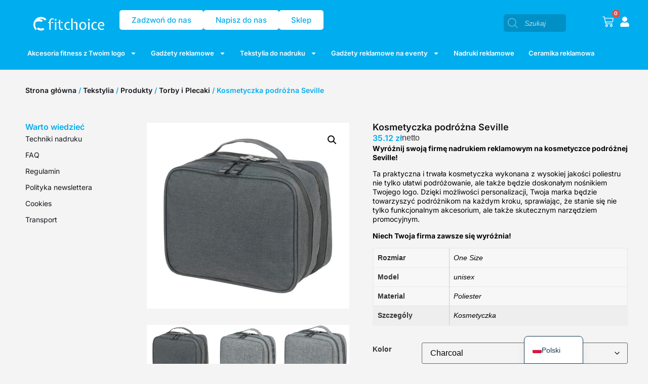

--- FILE ---
content_type: text/html; charset=UTF-8
request_url: https://fitchoice.eu/produkt/seville-accessories-and-toiletry-pouch/
body_size: 42927
content:
<!doctype html>
<html lang="pl-PL" prefix="og: https://ogp.me/ns#">
<head>
	<!-- Google Tag Manager -->
<script>(function(w,d,s,l,i){w[l]=w[l]||[];w[l].push({'gtm.start':
new Date().getTime(),event:'gtm.js'});var f=d.getElementsByTagName(s)[0],
j=d.createElement(s),dl=l!='dataLayer'?'&l='+l:'';j.async=true;j.src=
'https://www.googletagmanager.com/gtm.js?id='+i+dl;f.parentNode.insertBefore(j,f);
})(window,document,'script','dataLayer','GTM-W6XDZ57S');</script>
<!-- End Google Tag Manager -->
	<meta charset="UTF-8">
		<meta name="viewport" content="width=device-width, initial-scale=1">
	<link rel="profile" href="https://gmpg.org/xfn/11">
	<script id="cookieyes" type="text/javascript" src="https://cdn-cookieyes.com/client_data/e753da5664220075c52a4f3b/script.js"></script>
<!-- Optymalizacja wyszukiwarek według Rank Math PRO - https://rankmath.com/ -->
<title>Kosmetyczka podróżna Seville - Fitchoice - gadżety reklamowe dla firm</title>
<meta name="description" content="Wyróżnij swoją firmę nadrukiem reklamowym na kosmetyczce podróżnej Seville!"/>
<meta name="robots" content="index, follow, max-snippet:-1, max-video-preview:-1, max-image-preview:large"/>
<link rel="canonical" href="https://fitchoice.eu/produkt/seville-accessories-and-toiletry-pouch/" />
<meta property="og:locale" content="pl_PL" />
<meta property="og:type" content="product" />
<meta property="og:title" content="Kosmetyczka podróżna Seville - Fitchoice - gadżety reklamowe dla firm" />
<meta property="og:description" content="Wyróżnij swoją firmę nadrukiem reklamowym na kosmetyczce podróżnej Seville!" />
<meta property="og:url" content="https://fitchoice.eu/produkt/seville-accessories-and-toiletry-pouch/" />
<meta property="og:site_name" content="Fitchoice - gadżety reklamowe dla firm" />
<meta property="og:updated_time" content="2024-05-05T21:14:10+02:00" />
<meta property="og:image" content="https://fitchoice.eu/wp-content/uploads/2023/11/905_38_136_m-2020_01.jpg" />
<meta property="og:image:secure_url" content="https://fitchoice.eu/wp-content/uploads/2023/11/905_38_136_m-2020_01.jpg" />
<meta property="og:image:width" content="1024" />
<meta property="og:image:height" content="1304" />
<meta property="og:image:alt" content="Kosmetyczka podróżna Seville" />
<meta property="og:image:type" content="image/jpeg" />
<meta property="product:availability" content="instock" />
<meta name="twitter:card" content="summary_large_image" />
<meta name="twitter:title" content="Kosmetyczka podróżna Seville - Fitchoice - gadżety reklamowe dla firm" />
<meta name="twitter:description" content="Wyróżnij swoją firmę nadrukiem reklamowym na kosmetyczce podróżnej Seville!" />
<meta name="twitter:image" content="https://fitchoice.eu/wp-content/uploads/2023/11/905_38_136_m-2020_01.jpg" />
<meta name="twitter:label1" content="Cena" />
<meta name="twitter:data1" content="35.12&nbsp;&#122;&#322;" />
<meta name="twitter:label2" content="Dostępność" />
<meta name="twitter:data2" content="Na stanie" />
<script type="application/ld+json" class="rank-math-schema-pro">{"@context":"https://schema.org","@graph":[{"@type":"Organization","@id":"https://fitchoice.eu/#organization","name":"Fitchoice - gad\u017cety reklamowe dla firm","url":"https://fitchoice.eu"},{"@type":"WebSite","@id":"https://fitchoice.eu/#website","url":"https://fitchoice.eu","name":"Fitchoice - gad\u017cety reklamowe dla firm","alternateName":"Fitchoice","publisher":{"@id":"https://fitchoice.eu/#organization"},"inLanguage":"pl-PL"},{"@type":"ImageObject","@id":"https://fitchoice.eu/wp-content/uploads/2023/11/905_38_136_m-2020_01.jpg","url":"https://fitchoice.eu/wp-content/uploads/2023/11/905_38_136_m-2020_01.jpg","width":"1024","height":"1304","inLanguage":"pl-PL"},{"@type":"ItemPage","@id":"https://fitchoice.eu/produkt/seville-accessories-and-toiletry-pouch/#webpage","url":"https://fitchoice.eu/produkt/seville-accessories-and-toiletry-pouch/","name":"Kosmetyczka podr\u00f3\u017cna Seville - Fitchoice - gad\u017cety reklamowe dla firm","datePublished":"2023-11-14T18:28:32+01:00","dateModified":"2024-05-05T21:14:10+02:00","isPartOf":{"@id":"https://fitchoice.eu/#website"},"primaryImageOfPage":{"@id":"https://fitchoice.eu/wp-content/uploads/2023/11/905_38_136_m-2020_01.jpg"},"inLanguage":"pl-PL"},{"@type":"Product","name":"Kosmetyczka podr\u00f3\u017cna Seville - Fitchoice - gad\u017cety reklamowe dla firm","description":"Wyr\u00f3\u017cnij swoj\u0105 firm\u0119 nadrukiem reklamowym na kosmetyczce podr\u00f3\u017cnej Seville!","sku":"302a7c47c83f","category":"Tekstylia &gt; Produkty","mainEntityOfPage":{"@id":"https://fitchoice.eu/produkt/seville-accessories-and-toiletry-pouch/#webpage"},"weight":{"@type":"QuantitativeValue","unitCode":"KGM","value":"230"},"image":[{"@type":"ImageObject","url":"https://fitchoice.eu/wp-content/uploads/2023/11/905_38_136_m-2020_01.jpg","height":"1304","width":"1024"},{"@type":"ImageObject","url":"https://fitchoice.eu/wp-content/uploads/2023/11/905_38_130_f-2020_01.jpg","height":"942","width":"1024"},{"@type":"ImageObject","url":"https://fitchoice.eu/wp-content/uploads/2023/11/905_38_136_f-2020_01.jpg","height":"884","width":"1024"},{"@type":"ImageObject","url":"https://fitchoice.eu/wp-content/uploads/2023/11/905_38_136_m-2020_01.jpg","height":"1304","width":"1024"}],"offers":{"@type":"Offer","price":"35.12","priceValidUntil":"2027-12-31","priceSpecification":{"price":"35.12","priceCurrency":"PLN","valueAddedTaxIncluded":"false"},"priceCurrency":"PLN","availability":"http://schema.org/InStock","seller":{"@type":"Organization","@id":"https://fitchoice.eu/","name":"Fitchoice - gad\u017cety reklamowe dla firm","url":"https://fitchoice.eu","logo":""},"url":"https://fitchoice.eu/produkt/seville-accessories-and-toiletry-pouch/"},"additionalProperty":[{"@type":"PropertyValue","name":"pa_grupa-kolorow","value":"Grey"},{"@type":"PropertyValue","name":"pa_model","value":"unisex"},{"@type":"PropertyValue","name":"pa_rodzaj","value":"Torby specjalne"},{"@type":"PropertyValue","name":"pa_material","value":"Poliester"},{"@type":"PropertyValue","name":"pa_szczegoly","value":"Kosmetyczka"}],"@id":"https://fitchoice.eu/produkt/seville-accessories-and-toiletry-pouch/#richSnippet"}]}</script>
<!-- /Wtyczka Rank Math WordPress SEO -->

<link rel='dns-prefetch' href='//secure.payu.com' />
<link rel="alternate" type="application/rss+xml" title="Fitchoice - gadżety reklamowe dla firm &raquo; Kanał z wpisami" href="https://fitchoice.eu/feed/" />
<link rel="alternate" type="application/rss+xml" title="Fitchoice - gadżety reklamowe dla firm &raquo; Kanał z komentarzami" href="https://fitchoice.eu/comments/feed/" />
<link rel="alternate" type="application/rss+xml" title="Fitchoice - gadżety reklamowe dla firm &raquo; Kosmetyczka podróżna Seville Kanał z komentarzami" href="https://fitchoice.eu/produkt/seville-accessories-and-toiletry-pouch/feed/" />
<link rel="alternate" title="oEmbed (JSON)" type="application/json+oembed" href="https://fitchoice.eu/wp-json/oembed/1.0/embed?url=https%3A%2F%2Ffitchoice.eu%2Fprodukt%2Fseville-accessories-and-toiletry-pouch%2F" />
<link rel="alternate" title="oEmbed (XML)" type="text/xml+oembed" href="https://fitchoice.eu/wp-json/oembed/1.0/embed?url=https%3A%2F%2Ffitchoice.eu%2Fprodukt%2Fseville-accessories-and-toiletry-pouch%2F&#038;format=xml" />
<style id='wp-img-auto-sizes-contain-inline-css' type='text/css'>
img:is([sizes=auto i],[sizes^="auto," i]){contain-intrinsic-size:3000px 1500px}
/*# sourceURL=wp-img-auto-sizes-contain-inline-css */
</style>
<link rel='stylesheet' id='dce-animations-css' href='https://fitchoice.eu/wp-content/plugins/dynamic-content-for-elementor/assets/css/animations.css?ver=3.3.16' type='text/css' media='all' />
<style id='wp-emoji-styles-inline-css' type='text/css'>

	img.wp-smiley, img.emoji {
		display: inline !important;
		border: none !important;
		box-shadow: none !important;
		height: 1em !important;
		width: 1em !important;
		margin: 0 0.07em !important;
		vertical-align: -0.1em !important;
		background: none !important;
		padding: 0 !important;
	}
/*# sourceURL=wp-emoji-styles-inline-css */
</style>
<link rel='stylesheet' id='wp-block-library-css' href='https://fitchoice.eu/wp-includes/css/dist/block-library/style.min.css?ver=6.9' type='text/css' media='all' />

<style id='classic-theme-styles-inline-css' type='text/css'>
/*! This file is auto-generated */
.wp-block-button__link{color:#fff;background-color:#32373c;border-radius:9999px;box-shadow:none;text-decoration:none;padding:calc(.667em + 2px) calc(1.333em + 2px);font-size:1.125em}.wp-block-file__button{background:#32373c;color:#fff;text-decoration:none}
/*# sourceURL=/wp-includes/css/classic-themes.min.css */
</style>
<link rel='stylesheet' id='output-css-css' href='https://fitchoice.eu/wp-content/plugins/fitoffers//output.css?ver=6.9' type='text/css' media='all' />
<link rel='stylesheet' id='user-registration-general-css' href='https://fitchoice.eu/wp-content/plugins/user-registration/assets/css/user-registration.css?ver=4.4.5' type='text/css' media='all' />
<link rel='stylesheet' id='wooGus-css' href='https://fitchoice.eu/wp-content/plugins/woocommerce-gus/assets/css/gus.css?ver=1.2' type='text/css' media='' />
<link rel='stylesheet' id='photoswipe-css' href='https://fitchoice.eu/wp-content/plugins/woocommerce/assets/css/photoswipe/photoswipe.min.css?ver=10.2.3' type='text/css' media='all' />
<link rel='stylesheet' id='photoswipe-default-skin-css' href='https://fitchoice.eu/wp-content/plugins/woocommerce/assets/css/photoswipe/default-skin/default-skin.min.css?ver=10.2.3' type='text/css' media='all' />
<link rel='stylesheet' id='woocommerce-layout-css' href='https://fitchoice.eu/wp-content/plugins/woocommerce/assets/css/woocommerce-layout.css?ver=10.2.3' type='text/css' media='all' />
<link rel='stylesheet' id='woocommerce-smallscreen-css' href='https://fitchoice.eu/wp-content/plugins/woocommerce/assets/css/woocommerce-smallscreen.css?ver=10.2.3' type='text/css' media='only screen and (max-width: 768px)' />
<link rel='stylesheet' id='woocommerce-general-css' href='https://fitchoice.eu/wp-content/plugins/woocommerce/assets/css/woocommerce.css?ver=10.2.3' type='text/css' media='all' />
<style id='woocommerce-inline-inline-css' type='text/css'>
.woocommerce form .form-row .required { visibility: visible; }
/*# sourceURL=woocommerce-inline-inline-css */
</style>
<link rel='stylesheet' id='brands-styles-css' href='https://fitchoice.eu/wp-content/plugins/woocommerce/assets/css/brands.css?ver=10.2.3' type='text/css' media='all' />
<link rel='stylesheet' id='dgwt-wcas-style-css' href='https://fitchoice.eu/wp-content/plugins/ajax-search-for-woocommerce-premium/assets/css/style.min.css?ver=1.31.0' type='text/css' media='all' />
<link rel='stylesheet' id='hello-elementor-css' href='https://fitchoice.eu/wp-content/themes/hello-dream-county/style.min.css?ver=2.4.2' type='text/css' media='all' />
<link rel='stylesheet' id='hello-elementor-global-style-css' href='https://fitchoice.eu/wp-content/themes/hello-dream-county/global.css?ver=1767606677' type='text/css' media='all' />
<link rel='stylesheet' id='jet-menu-public-styles-css' href='https://fitchoice.eu/wp-content/plugins/jet-menu/assets/public/css/public.css?ver=2.4.16' type='text/css' media='all' />
<link rel='stylesheet' id='elementor-frontend-css' href='https://fitchoice.eu/wp-content/plugins/elementor/assets/css/frontend.min.css?ver=3.32.5' type='text/css' media='all' />
<link rel='stylesheet' id='widget-woocommerce-menu-cart-css' href='https://fitchoice.eu/wp-content/plugins/elementor-pro/assets/css/widget-woocommerce-menu-cart.min.css?ver=3.32.3' type='text/css' media='all' />
<link rel='stylesheet' id='e-sticky-css' href='https://fitchoice.eu/wp-content/plugins/elementor-pro/assets/css/modules/sticky.min.css?ver=3.32.3' type='text/css' media='all' />
<link rel='stylesheet' id='widget-image-css' href='https://fitchoice.eu/wp-content/plugins/elementor/assets/css/widget-image.min.css?ver=3.32.5' type='text/css' media='all' />
<link rel='stylesheet' id='widget-nav-menu-css' href='https://fitchoice.eu/wp-content/plugins/elementor-pro/assets/css/widget-nav-menu.min.css?ver=3.32.3' type='text/css' media='all' />
<link rel='stylesheet' id='widget-heading-css' href='https://fitchoice.eu/wp-content/plugins/elementor/assets/css/widget-heading.min.css?ver=3.32.5' type='text/css' media='all' />
<link rel='stylesheet' id='widget-spacer-css' href='https://fitchoice.eu/wp-content/plugins/elementor/assets/css/widget-spacer.min.css?ver=3.32.5' type='text/css' media='all' />
<link rel='stylesheet' id='widget-social-icons-css' href='https://fitchoice.eu/wp-content/plugins/elementor/assets/css/widget-social-icons.min.css?ver=3.32.5' type='text/css' media='all' />
<link rel='stylesheet' id='e-apple-webkit-css' href='https://fitchoice.eu/wp-content/plugins/elementor/assets/css/conditionals/apple-webkit.min.css?ver=3.32.5' type='text/css' media='all' />
<link rel='stylesheet' id='widget-woocommerce-product-images-css' href='https://fitchoice.eu/wp-content/plugins/elementor-pro/assets/css/widget-woocommerce-product-images.min.css?ver=3.32.3' type='text/css' media='all' />
<link rel='stylesheet' id='swiper-css' href='https://fitchoice.eu/wp-content/plugins/elementor/assets/lib/swiper/v8/css/swiper.min.css?ver=8.4.5' type='text/css' media='all' />
<link rel='stylesheet' id='e-swiper-css' href='https://fitchoice.eu/wp-content/plugins/elementor/assets/css/conditionals/e-swiper.min.css?ver=3.32.5' type='text/css' media='all' />
<link rel='stylesheet' id='widget-image-carousel-css' href='https://fitchoice.eu/wp-content/plugins/elementor/assets/css/widget-image-carousel.min.css?ver=3.32.5' type='text/css' media='all' />
<link rel='stylesheet' id='widget-woocommerce-product-price-css' href='https://fitchoice.eu/wp-content/plugins/elementor-pro/assets/css/widget-woocommerce-product-price.min.css?ver=3.32.3' type='text/css' media='all' />
<link rel='stylesheet' id='widget-woocommerce-product-additional-information-css' href='https://fitchoice.eu/wp-content/plugins/elementor-pro/assets/css/widget-woocommerce-product-additional-information.min.css?ver=3.32.3' type='text/css' media='all' />
<link rel='stylesheet' id='widget-woocommerce-product-add-to-cart-css' href='https://fitchoice.eu/wp-content/plugins/elementor-pro/assets/css/widget-woocommerce-product-add-to-cart.min.css?ver=3.32.3' type='text/css' media='all' />
<link rel='stylesheet' id='widget-woocommerce-products-css' href='https://fitchoice.eu/wp-content/plugins/elementor-pro/assets/css/widget-woocommerce-products.min.css?ver=3.32.3' type='text/css' media='all' />
<link rel='stylesheet' id='elementor-post-5-css' href='https://fitchoice.eu/wp-content/uploads/elementor/css/post-5.css?ver=1768982883' type='text/css' media='all' />
<link rel='stylesheet' id='dashicons-css' href='https://fitchoice.eu/wp-includes/css/dashicons.min.css?ver=6.9' type='text/css' media='all' />
<link rel='stylesheet' id='jet-blog-css' href='https://fitchoice.eu/wp-content/plugins/jet-blog/assets/css/jet-blog.css?ver=2.4.7' type='text/css' media='all' />
<link rel='stylesheet' id='jet-tabs-frontend-css' href='https://fitchoice.eu/wp-content/plugins/jet-tabs/assets/css/jet-tabs-frontend.css?ver=2.2.11' type='text/css' media='all' />
<link rel='stylesheet' id='elementor-post-37-css' href='https://fitchoice.eu/wp-content/uploads/elementor/css/post-37.css?ver=1768982883' type='text/css' media='all' />
<link rel='stylesheet' id='jet-woo-builder-css' href='https://fitchoice.eu/wp-content/plugins/jet-woo-builder/assets/css/frontend.css?ver=2.2.2' type='text/css' media='all' />
<style id='jet-woo-builder-inline-css' type='text/css'>
@font-face {
				font-family: "WooCommerce";
				font-weight: normal;
				font-style: normal;
				src: url("https://fitchoice.eu/wp-content/plugins/woocommerce/assets/fonts/WooCommerce.eot");
				src: url("https://fitchoice.eu/wp-content/plugins/woocommerce/assets/fonts/WooCommerce.eot?#iefix") format("embedded-opentype"),
					 url("https://fitchoice.eu/wp-content/plugins/woocommerce/assets/fonts/WooCommerce.woff") format("woff"),
					 url("https://fitchoice.eu/wp-content/plugins/woocommerce/assets/fonts/WooCommerce.ttf") format("truetype"),
					 url("https://fitchoice.eu/wp-content/plugins/woocommerce/assets/fonts/WooCommerce.svg#WooCommerce") format("svg");
			}
/*# sourceURL=jet-woo-builder-inline-css */
</style>
<link rel='stylesheet' id='jet-woo-builder-frontend-font-css' href='https://fitchoice.eu/wp-content/plugins/jet-woo-builder/assets/css/lib/jetwoobuilder-frontend-font/css/jetwoobuilder-frontend-font.css?ver=2.2.2' type='text/css' media='all' />
<link rel='stylesheet' id='elementor-post-162-css' href='https://fitchoice.eu/wp-content/uploads/elementor/css/post-162.css?ver=1768982883' type='text/css' media='all' />
<link rel='stylesheet' id='elementor-post-220-css' href='https://fitchoice.eu/wp-content/uploads/elementor/css/post-220.css?ver=1768982884' type='text/css' media='all' />
<link rel='stylesheet' id='flexible-shipping-free-shipping-css' href='https://fitchoice.eu/wp-content/plugins/flexible-shipping/assets/dist/css/free-shipping.css?ver=6.4.0.2' type='text/css' media='all' />
<link rel='stylesheet' id='trp-language-switcher-v2-css' href='https://fitchoice.eu/wp-content/plugins/translatepress-multilingual/assets/css/trp-language-switcher-v2.css?ver=3.0.6' type='text/css' media='all' />
<link rel='stylesheet' id='payu-gateway-css' href='https://fitchoice.eu/wp-content/plugins/woo-payu-payment-gateway/assets/css/payu-gateway.css?ver=2.9.0' type='text/css' media='all' />
<link rel='stylesheet' id='prdctfltr-css' href='https://fitchoice.eu/wp-content/plugins/prdctfltr/includes/css/styles.css?ver=9.0.3' type='text/css' media='all' />
<link rel='stylesheet' id='elementor-gf-local-inter-css' href='https://fitchoice.eu/wp-content/uploads/elementor/google-fonts/css/inter.css?ver=1746027026' type='text/css' media='all' />
<link rel='stylesheet' id='elementor-gf-local-poppins-css' href='https://fitchoice.eu/wp-content/uploads/elementor/google-fonts/css/poppins.css?ver=1746027028' type='text/css' media='all' />
<script type="text/javascript" src="https://fitchoice.eu/wp-includes/js/jquery/jquery.min.js?ver=3.7.1" id="jquery-core-js"></script>
<script type="text/javascript" src="https://fitchoice.eu/wp-includes/js/jquery/jquery-migrate.min.js?ver=3.4.1" id="jquery-migrate-js"></script>
<script type="text/javascript" src="https://fitchoice.eu/wp-content/plugins/woocommerce/assets/js/jquery-blockui/jquery.blockUI.min.js?ver=2.7.0-wc.10.2.3" id="jquery-blockui-js" defer="defer" data-wp-strategy="defer"></script>
<script type="text/javascript" id="wc-add-to-cart-js-extra">
/* <![CDATA[ */
var wc_add_to_cart_params = {"ajax_url":"/wp-admin/admin-ajax.php","wc_ajax_url":"/?wc-ajax=%%endpoint%%","i18n_view_cart":"Edytuj zam\u00f3wienie","cart_url":"https://fitchoice.eu/koszyk/","is_cart":"","cart_redirect_after_add":"no"};
//# sourceURL=wc-add-to-cart-js-extra
/* ]]> */
</script>
<script type="text/javascript" src="https://fitchoice.eu/wp-content/plugins/woocommerce/assets/js/frontend/add-to-cart.min.js?ver=10.2.3" id="wc-add-to-cart-js" defer="defer" data-wp-strategy="defer"></script>
<script type="text/javascript" src="https://fitchoice.eu/wp-content/plugins/woocommerce/assets/js/zoom/jquery.zoom.min.js?ver=1.7.21-wc.10.2.3" id="zoom-js" defer="defer" data-wp-strategy="defer"></script>
<script type="text/javascript" src="https://fitchoice.eu/wp-content/plugins/woocommerce/assets/js/flexslider/jquery.flexslider.min.js?ver=2.7.2-wc.10.2.3" id="flexslider-js" defer="defer" data-wp-strategy="defer"></script>
<script type="text/javascript" src="https://fitchoice.eu/wp-content/plugins/woocommerce/assets/js/photoswipe/photoswipe.min.js?ver=4.1.1-wc.10.2.3" id="photoswipe-js" defer="defer" data-wp-strategy="defer"></script>
<script type="text/javascript" src="https://fitchoice.eu/wp-content/plugins/woocommerce/assets/js/photoswipe/photoswipe-ui-default.min.js?ver=4.1.1-wc.10.2.3" id="photoswipe-ui-default-js" defer="defer" data-wp-strategy="defer"></script>
<script type="text/javascript" id="wc-single-product-js-extra">
/* <![CDATA[ */
var wc_single_product_params = {"i18n_required_rating_text":"Prosz\u0119 wybra\u0107 ocen\u0119","i18n_rating_options":["1 z 5 gwiazdek","2 z 5 gwiazdek","3 z 5 gwiazdek","4 z 5 gwiazdek","5 z 5 gwiazdek"],"i18n_product_gallery_trigger_text":"Wy\u015bwietl pe\u0142noekranow\u0105 galeri\u0119 obrazk\u00f3w","review_rating_required":"yes","flexslider":{"rtl":false,"animation":"slide","smoothHeight":true,"directionNav":false,"controlNav":"thumbnails","slideshow":false,"animationSpeed":500,"animationLoop":false,"allowOneSlide":false},"zoom_enabled":"1","zoom_options":[],"photoswipe_enabled":"1","photoswipe_options":{"shareEl":false,"closeOnScroll":false,"history":false,"hideAnimationDuration":0,"showAnimationDuration":0},"flexslider_enabled":"1"};
//# sourceURL=wc-single-product-js-extra
/* ]]> */
</script>
<script type="text/javascript" src="https://fitchoice.eu/wp-content/plugins/woocommerce/assets/js/frontend/single-product.min.js?ver=10.2.3" id="wc-single-product-js" defer="defer" data-wp-strategy="defer"></script>
<script type="text/javascript" src="https://fitchoice.eu/wp-content/plugins/woocommerce/assets/js/js-cookie/js.cookie.min.js?ver=2.1.4-wc.10.2.3" id="js-cookie-js" defer="defer" data-wp-strategy="defer"></script>
<script type="text/javascript" id="woocommerce-js-extra">
/* <![CDATA[ */
var woocommerce_params = {"ajax_url":"/wp-admin/admin-ajax.php","wc_ajax_url":"/?wc-ajax=%%endpoint%%","i18n_password_show":"Poka\u017c has\u0142o","i18n_password_hide":"Ukryj has\u0142o"};
//# sourceURL=woocommerce-js-extra
/* ]]> */
</script>
<script type="text/javascript" src="https://fitchoice.eu/wp-content/plugins/woocommerce/assets/js/frontend/woocommerce.min.js?ver=10.2.3" id="woocommerce-js" defer="defer" data-wp-strategy="defer"></script>
<script type="text/javascript" src="https://fitchoice.eu/wp-content/plugins/translatepress-multilingual/assets/js/trp-frontend-compatibility.js?ver=3.0.6" id="trp-frontend-compatibility-js"></script>
<script type="text/javascript" src="https://fitchoice.eu/wp-content/themes/hello-dream-county/js/auto-update-cart.js?ver=6.9" id="parent-theme-script-js"></script>
<script type="text/javascript" src="https://fitchoice.eu/wp-content/plugins/translatepress-multilingual/assets/js/trp-frontend-language-switcher.js?ver=3.0.6" id="trp-language-switcher-js-v2-js"></script>
<script type="text/javascript" src="https://secure.payu.com/javascript/sdk" id="payu-sfsdk-js"></script>
<script type="text/javascript" src="https://fitchoice.eu/wp-content/plugins/woo-payu-payment-gateway/assets/js/es6-promise.auto.min.js" id="payu-promise-polyfill-js"></script>
<link rel="https://api.w.org/" href="https://fitchoice.eu/wp-json/" /><link rel="alternate" title="JSON" type="application/json" href="https://fitchoice.eu/wp-json/wp/v2/product/167324" /><link rel="EditURI" type="application/rsd+xml" title="RSD" href="https://fitchoice.eu/xmlrpc.php?rsd" />
<meta name="generator" content="WordPress 6.9" />
<link rel='shortlink' href='https://fitchoice.eu/?p=167324' />
<link rel="alternate" hreflang="pl-PL" href="https://fitchoice.eu/produkt/seville-accessories-and-toiletry-pouch/"/>
<link rel="alternate" hreflang="en-US" href="https://fitchoice.eu/en/product/seville-accessories-and-toiletry-pouch/"/>
<link rel="alternate" hreflang="fr-FR" href="https://fitchoice.eu/fr/product/seville-accessories-and-toiletry-pouch/"/>
<link rel="alternate" hreflang="de-DE" href="https://fitchoice.eu/de/product/seville-accessories-and-toiletry-pouch/"/>
<link rel="alternate" hreflang="es-ES" href="https://fitchoice.eu/es/product/seville-accessories-and-toiletry-pouch/"/>
<link rel="alternate" hreflang="pl" href="https://fitchoice.eu/produkt/seville-accessories-and-toiletry-pouch/"/>
<link rel="alternate" hreflang="en" href="https://fitchoice.eu/en/product/seville-accessories-and-toiletry-pouch/"/>
<link rel="alternate" hreflang="fr" href="https://fitchoice.eu/fr/product/seville-accessories-and-toiletry-pouch/"/>
<link rel="alternate" hreflang="de" href="https://fitchoice.eu/de/product/seville-accessories-and-toiletry-pouch/"/>
<link rel="alternate" hreflang="es" href="https://fitchoice.eu/es/product/seville-accessories-and-toiletry-pouch/"/>
		<style>
			.dgwt-wcas-ico-magnifier,.dgwt-wcas-ico-magnifier-handler{max-width:20px}.dgwt-wcas-search-wrapp{max-width:610px}.dgwt-wcas-search-wrapp .dgwt-wcas-sf-wrapp input[type=search].dgwt-wcas-search-input,.dgwt-wcas-search-wrapp .dgwt-wcas-sf-wrapp input[type=search].dgwt-wcas-search-input:hover,.dgwt-wcas-search-wrapp .dgwt-wcas-sf-wrapp input[type=search].dgwt-wcas-search-input:focus{background-color:#0090c6;color:#fff;border-color:#0090c6}.dgwt-wcas-sf-wrapp input[type=search].dgwt-wcas-search-input::placeholder{color:#fff;opacity:.3}.dgwt-wcas-sf-wrapp input[type=search].dgwt-wcas-search-input::-webkit-input-placeholder{color:#fff;opacity:.3}.dgwt-wcas-sf-wrapp input[type=search].dgwt-wcas-search-input:-moz-placeholder{color:#fff;opacity:.3}.dgwt-wcas-sf-wrapp input[type=search].dgwt-wcas-search-input::-moz-placeholder{color:#fff;opacity:.3}.dgwt-wcas-sf-wrapp input[type=search].dgwt-wcas-search-input:-ms-input-placeholder{color:#fff}.dgwt-wcas-no-submit.dgwt-wcas-search-wrapp .dgwt-wcas-ico-magnifier path,.dgwt-wcas-search-wrapp .dgwt-wcas-close path{fill:#fff}.dgwt-wcas-loader-circular-path{stroke:#fff}.dgwt-wcas-preloader{opacity:.6}.dgwt-wcas-suggestions-wrapp,.dgwt-wcas-details-wrapp{background-color:#0090c6}.dgwt-wcas-suggestion-selected{background-color:#0090c6}.dgwt-wcas-suggestions-wrapp *,.dgwt-wcas-details-wrapp *,.dgwt-wcas-sd,.dgwt-wcas-suggestion *{color:#fff}.dgwt-wcas-st strong,.dgwt-wcas-sd strong{color:#fff}.dgwt-wcas-suggestions-wrapp,.dgwt-wcas-details-wrapp,.dgwt-wcas-suggestion,.dgwt-wcas-datails-title,.dgwt-wcas-details-more-products{border-color:#fff!important}.dgwt-wcas-search-icon{color:#fff}.dgwt-wcas-search-icon path{fill:#fff}		</style>
		<link rel='shortcut icon' href='https://fitchoice.eu/wp-content/themes/hello-dream-countyimages/favicon.ico' />	<noscript><style>.woocommerce-product-gallery{ opacity: 1 !important; }</style></noscript>
	<meta name="generator" content="Elementor 3.32.5; features: e_font_icon_svg, additional_custom_breakpoints; settings: css_print_method-external, google_font-enabled, font_display-auto">
			<style>
				.e-con.e-parent:nth-of-type(n+4):not(.e-lazyloaded):not(.e-no-lazyload),
				.e-con.e-parent:nth-of-type(n+4):not(.e-lazyloaded):not(.e-no-lazyload) * {
					background-image: none !important;
				}
				@media screen and (max-height: 1024px) {
					.e-con.e-parent:nth-of-type(n+3):not(.e-lazyloaded):not(.e-no-lazyload),
					.e-con.e-parent:nth-of-type(n+3):not(.e-lazyloaded):not(.e-no-lazyload) * {
						background-image: none !important;
					}
				}
				@media screen and (max-height: 640px) {
					.e-con.e-parent:nth-of-type(n+2):not(.e-lazyloaded):not(.e-no-lazyload),
					.e-con.e-parent:nth-of-type(n+2):not(.e-lazyloaded):not(.e-no-lazyload) * {
						background-image: none !important;
					}
				}
			</style>
			<link rel="icon" href="https://fitchoice.eu/wp-content/uploads/2023/12/cropped-24x24-1-32x32.png" sizes="32x32" />
<link rel="icon" href="https://fitchoice.eu/wp-content/uploads/2023/12/cropped-24x24-1-192x192.png" sizes="192x192" />
<link rel="apple-touch-icon" href="https://fitchoice.eu/wp-content/uploads/2023/12/cropped-24x24-1-180x180.png" />
<meta name="msapplication-TileImage" content="https://fitchoice.eu/wp-content/uploads/2023/12/cropped-24x24-1-270x270.png" />
<meta name="generator" content="XforWooCommerce.com - Product Filter for WooCommerce"/>		<style type="text/css" id="wp-custom-css">
			#zmienne-zdj img {
    width: 90px!important;
    height: 129px!important;
    object-fit: contain!important;
		background-color: white;
}


div#user-registration-form-409 {
    background-color: #ededed;
}		</style>
			
</head>
<body class="wp-singular product-template-default single single-product postid-167324 wp-theme-hello-dream-county theme-hello-dream-county user-registration-page ur-settings-sidebar-show woocommerce woocommerce-page woocommerce-no-js translatepress-pl_PL jet-mega-menu-location elementor-default elementor-template-full-width elementor-kit-5 elementor-page-220">
<!-- Google Tag Manager (noscript) -->
<noscript><iframe src="https://www.googletagmanager.com/ns.html?id=GTM-W6XDZ57S"
height="0" width="0" style="display:none;visibility:hidden"></iframe></noscript>
<!-- End Google Tag Manager (noscript) -->
		<header data-elementor-type="header" data-elementor-id="37" class="elementor elementor-37 elementor-location-header" data-elementor-post-type="elementor_library">
			<div class="elementor-element elementor-element-ab8642f elementor-hidden-desktop elementor-hidden-tablet elementor-hidden-mobile e-flex e-con-boxed e-con e-parent" data-id="ab8642f" data-element_type="container" data-settings="{&quot;background_background&quot;:&quot;classic&quot;,&quot;sticky&quot;:&quot;top&quot;,&quot;sticky_on&quot;:[&quot;mobile&quot;],&quot;sticky_offset&quot;:0,&quot;sticky_effects_offset&quot;:0,&quot;sticky_anchor_link_offset&quot;:0}">
					<div class="e-con-inner">
		<div class="elementor-element elementor-element-0ebacad e-con-full elementor-hidden-mobile e-flex e-con e-child" data-id="0ebacad" data-element_type="container">
				<div class="elementor-element elementor-element-2c00127 elementor-align-right elementor-widget-mobile__width-initial elementor-mobile-align-left elementor-widget elementor-widget-button" data-id="2c00127" data-element_type="widget" data-widget_type="button.default">
										<a class="elementor-button elementor-button-link elementor-size-sm" href="https://fitchoice.eu/sklep">
						<span class="elementor-button-content-wrapper">
									<span class="elementor-button-text">Sklep</span>
					</span>
					</a>
								</div>
				</div>
		<div class="elementor-element elementor-element-d06bb4e e-con-full e-flex e-con e-child" data-id="d06bb4e" data-element_type="container">
				<div class="elementor-element elementor-element-5bbb01a elementor-widget__width-initial toggle-icon--cart-medium elementor-menu-cart--items-indicator-bubble elementor-menu-cart--cart-type-side-cart elementor-menu-cart--show-remove-button-yes elementor-widget elementor-widget-woocommerce-menu-cart" data-id="5bbb01a" data-element_type="widget" data-settings="{&quot;cart_type&quot;:&quot;side-cart&quot;,&quot;open_cart&quot;:&quot;click&quot;,&quot;automatically_open_cart&quot;:&quot;no&quot;}" data-widget_type="woocommerce-menu-cart.default">
							<div class="elementor-menu-cart__wrapper">
							<div class="elementor-menu-cart__toggle_wrapper">
					<div class="elementor-menu-cart__container elementor-lightbox" aria-hidden="true">
						<div class="elementor-menu-cart__main" aria-hidden="true">
									<div class="elementor-menu-cart__close-button">
					</div>
									<div class="widget_shopping_cart_content">
															</div>
						</div>
					</div>
							<div class="elementor-menu-cart__toggle elementor-button-wrapper">
			<a id="elementor-menu-cart__toggle_button" href="#" class="elementor-menu-cart__toggle_button elementor-button elementor-size-sm" aria-expanded="false">
				<span class="elementor-button-text"><span class="woocommerce-Price-amount amount"><bdi>0.00&nbsp;<span class="woocommerce-Price-currencySymbol">&#122;&#322;</span></bdi></span></span>
				<span class="elementor-button-icon">
					<span class="elementor-button-icon-qty" data-counter="0">0</span>
					<svg class="e-font-icon-svg e-eicon-cart-medium" viewBox="0 0 1000 1000" xmlns="http://www.w3.org/2000/svg"><path d="M740 854C740 883 763 906 792 906S844 883 844 854 820 802 792 802 740 825 740 854ZM217 156H958C977 156 992 173 989 191L957 452C950 509 901 552 843 552H297L303 581C311 625 350 656 395 656H875C892 656 906 670 906 687S892 719 875 719H394C320 719 255 666 241 593L141 94H42C25 94 10 80 10 62S25 31 42 31H167C182 31 195 42 198 56L217 156ZM230 219L284 490H843C869 490 891 470 895 444L923 219H230ZM677 854C677 791 728 740 792 740S906 791 906 854 855 969 792 969 677 918 677 854ZM260 854C260 791 312 740 375 740S490 791 490 854 438 969 375 969 260 918 260 854ZM323 854C323 883 346 906 375 906S427 883 427 854 404 802 375 802 323 825 323 854Z"></path></svg>					<span class="elementor-screen-only">Wózek</span>
				</span>
			</a>
		</div>
						</div>
					</div> <!-- close elementor-menu-cart__wrapper -->
						</div>
				<div class="elementor-element elementor-element-7675e47 elementor-widget-tablet__width-initial elementor-widget elementor-widget-shortcode" data-id="7675e47" data-element_type="widget" data-widget_type="shortcode.default">
							<div class="elementor-shortcode"><div  class="dgwt-wcas-search-wrapp dgwt-wcas-is-detail-box dgwt-wcas-no-submit woocommerce dgwt-wcas-style-solaris js-dgwt-wcas-layout-icon-flexible dgwt-wcas-layout-icon-flexible js-dgwt-wcas-mobile-overlay-enabled">
							<svg class="dgwt-wcas-loader-circular dgwt-wcas-icon-preloader" viewBox="25 25 50 50">
					<circle class="dgwt-wcas-loader-circular-path" cx="50" cy="50" r="20" fill="none"
						 stroke-miterlimit="10"/>
				</svg>
						<a href="#"  class="dgwt-wcas-search-icon js-dgwt-wcas-search-icon-handler" aria-label="Open search bar">				<svg class="dgwt-wcas-ico-magnifier-handler" xmlns="http://www.w3.org/2000/svg"
					 xmlns:xlink="http://www.w3.org/1999/xlink" x="0px" y="0px"
					 viewBox="0 0 51.539 51.361" xml:space="preserve">
		             <path 						 d="M51.539,49.356L37.247,35.065c3.273-3.74,5.272-8.623,5.272-13.983c0-11.742-9.518-21.26-21.26-21.26 S0,9.339,0,21.082s9.518,21.26,21.26,21.26c5.361,0,10.244-1.999,13.983-5.272l14.292,14.292L51.539,49.356z M2.835,21.082 c0-10.176,8.249-18.425,18.425-18.425s18.425,8.249,18.425,18.425S31.436,39.507,21.26,39.507S2.835,31.258,2.835,21.082z"/>
				</svg>
				</a>
		<div class="dgwt-wcas-search-icon-arrow"></div>
		<form class="dgwt-wcas-search-form" role="search" action="https://fitchoice.eu/" method="get">
		<div class="dgwt-wcas-sf-wrapp">
							<svg class="dgwt-wcas-ico-magnifier" xmlns="http://www.w3.org/2000/svg"
					 xmlns:xlink="http://www.w3.org/1999/xlink" x="0px" y="0px"
					 viewBox="0 0 51.539 51.361" xml:space="preserve">
		             <path 						 d="M51.539,49.356L37.247,35.065c3.273-3.74,5.272-8.623,5.272-13.983c0-11.742-9.518-21.26-21.26-21.26 S0,9.339,0,21.082s9.518,21.26,21.26,21.26c5.361,0,10.244-1.999,13.983-5.272l14.292,14.292L51.539,49.356z M2.835,21.082 c0-10.176,8.249-18.425,18.425-18.425s18.425,8.249,18.425,18.425S31.436,39.507,21.26,39.507S2.835,31.258,2.835,21.082z"/>
				</svg>
							<label class="screen-reader-text"
				   for="dgwt-wcas-search-input-1">Wyszukiwarka produktów</label>

			<input id="dgwt-wcas-search-input-1"
				   type="search"
				   class="dgwt-wcas-search-input"
				   name="s"
				   value=""
				   placeholder="Szukaj"
				   autocomplete="off"
							/>
			<div class="dgwt-wcas-preloader"></div>

			<div class="dgwt-wcas-voice-search"></div>

			
			<input type="hidden" name="post_type" value="product"/>
			<input type="hidden" name="dgwt_wcas" value="1"/>

			
					</div>
	</form>
</div>
</div>
						</div>
				<div class="elementor-element elementor-element-7ea9141 elementor-widget-mobile__width-initial rejestr elementor-view-default elementor-widget elementor-widget-icon" data-id="7ea9141" data-element_type="widget" data-widget_type="icon.default">
							<div class="elementor-icon-wrapper">
			<a class="elementor-icon" href="#elementor-action%3Aaction%3Dpopup%3Aopen%26settings%3DeyJpZCI6IjI1ODM1NCIsInRvZ2dsZSI6ZmFsc2V9">
			<svg xmlns="http://www.w3.org/2000/svg" width="21" height="26" viewBox="0 0 21 26" fill="none"><path d="M10.1761 16.9829C15.6206 16.9829 20.2152 17.8676 20.2152 21.281C20.2152 24.6956 15.5905 25.5489 10.1761 25.5489C4.73285 25.5489 0.136963 24.6642 0.136963 21.2508C0.136963 17.8362 4.76172 16.9829 10.1761 16.9829ZM10.1761 0.45105C13.8644 0.45105 16.8195 3.4051 16.8195 7.09075C16.8195 10.7764 13.8644 13.7317 10.1761 13.7317C6.4891 13.7317 3.53272 10.7764 3.53272 7.09075C3.53272 3.4051 6.4891 0.45105 10.1761 0.45105Z" fill="#00ADEE"></path></svg>			</a>
		</div>
						</div>
				<div class="elementor-element elementor-element-cfeb66d elementor-widget-mobile__width-initial m-konto elementor-view-default elementor-widget elementor-widget-icon" data-id="cfeb66d" data-element_type="widget" data-widget_type="icon.default">
							<div class="elementor-icon-wrapper">
			<a class="elementor-icon" href="https://fitchoice.eu/moje-konto/">
			<svg xmlns="http://www.w3.org/2000/svg" width="21" height="26" viewBox="0 0 21 26" fill="none"><path d="M10.1761 16.9829C15.6206 16.9829 20.2152 17.8676 20.2152 21.281C20.2152 24.6956 15.5905 25.5489 10.1761 25.5489C4.73285 25.5489 0.136963 24.6642 0.136963 21.2508C0.136963 17.8362 4.76172 16.9829 10.1761 16.9829ZM10.1761 0.45105C13.8644 0.45105 16.8195 3.4051 16.8195 7.09075C16.8195 10.7764 13.8644 13.7317 10.1761 13.7317C6.4891 13.7317 3.53272 10.7764 3.53272 7.09075C3.53272 3.4051 6.4891 0.45105 10.1761 0.45105Z" fill="#00ADEE"></path></svg>			</a>
		</div>
						</div>
				<div class="elementor-element elementor-element-3431c01 elementor-widget-mobile__width-initial elementor-view-default elementor-widget elementor-widget-icon" data-id="3431c01" data-element_type="widget" data-widget_type="icon.default">
							<div class="elementor-icon-wrapper">
			<a class="elementor-icon" href="#elementor-action%3Aaction%3Dpopup%3Aopen%26settings%3DeyJpZCI6IjM0MzIiLCJ0b2dnbGUiOmZhbHNlfQ%3D%3D">
			<svg aria-hidden="true" class="e-font-icon-svg e-fas-bars" viewBox="0 0 448 512" xmlns="http://www.w3.org/2000/svg"><path d="M16 132h416c8.837 0 16-7.163 16-16V76c0-8.837-7.163-16-16-16H16C7.163 60 0 67.163 0 76v40c0 8.837 7.163 16 16 16zm0 160h416c8.837 0 16-7.163 16-16v-40c0-8.837-7.163-16-16-16H16c-8.837 0-16 7.163-16 16v40c0 8.837 7.163 16 16 16zm0 160h416c8.837 0 16-7.163 16-16v-40c0-8.837-7.163-16-16-16H16c-8.837 0-16 7.163-16 16v40c0 8.837 7.163 16 16 16z"></path></svg>			</a>
		</div>
						</div>
				</div>
					</div>
				</div>
		<div class="elementor-element elementor-element-ea3e86a e-flex e-con-boxed e-con e-parent" data-id="ea3e86a" data-element_type="container" data-settings="{&quot;background_background&quot;:&quot;classic&quot;,&quot;sticky&quot;:&quot;top&quot;,&quot;sticky_on&quot;:[&quot;desktop&quot;,&quot;tablet&quot;,&quot;mobile&quot;],&quot;sticky_offset&quot;:0,&quot;sticky_effects_offset&quot;:0,&quot;sticky_anchor_link_offset&quot;:0}">
					<div class="e-con-inner">
		<div class="elementor-element elementor-element-2e8e601 e-con-full e-flex e-con e-child" data-id="2e8e601" data-element_type="container">
		<div class="elementor-element elementor-element-261b5f1 e-con-full e-flex e-con e-child" data-id="261b5f1" data-element_type="container">
				<div class="elementor-element elementor-element-f0f158a elementor-widget__width-initial elementor-widget-mobile__width-inherit dce_masking-none elementor-widget elementor-widget-image" data-id="f0f158a" data-element_type="widget" data-widget_type="image.default">
																<a href="https://fitchoice.eu">
							<img width="176" height="52" src="https://fitchoice.eu/wp-content/uploads/2022/06/Group-264.svg" class="attachment-full size-full wp-image-39" alt="" />								</a>
															</div>
				<div class="elementor-element elementor-element-94e6323 elementor-widget-mobile__width-auto elementor-widget elementor-widget-button" data-id="94e6323" data-element_type="widget" data-widget_type="button.default">
										<a class="elementor-button elementor-button-link elementor-size-sm" href="/zadzwon-do-nas/">
						<span class="elementor-button-content-wrapper">
									<span class="elementor-button-text">Zadzwoń do nas</span>
					</span>
					</a>
								</div>
				<div class="elementor-element elementor-element-4c2c9cd elementor-widget-mobile__width-auto elementor-widget elementor-widget-button" data-id="4c2c9cd" data-element_type="widget" data-widget_type="button.default">
										<a class="elementor-button elementor-button-link elementor-size-sm" href="https://fitchoice.eu/kontakt/">
						<span class="elementor-button-content-wrapper">
									<span class="elementor-button-text">Napisz do nas</span>
					</span>
					</a>
								</div>
				<div class="elementor-element elementor-element-73afcfa elementor-widget-mobile__width-auto elementor-widget elementor-widget-button" data-id="73afcfa" data-element_type="widget" data-widget_type="button.default">
										<a class="elementor-button elementor-button-link elementor-size-sm" href="/sklep/">
						<span class="elementor-button-content-wrapper">
									<span class="elementor-button-text">Sklep</span>
					</span>
					</a>
								</div>
		<div class="elementor-element elementor-element-4266407 e-con-full e-flex e-con e-child" data-id="4266407" data-element_type="container">
				</div>
				<div class="elementor-element elementor-element-4310230 elementor-widget-mobile__width-initial elementor-hidden-desktop elementor-hidden-mobile elementor-view-default elementor-widget elementor-widget-icon" data-id="4310230" data-element_type="widget" data-widget_type="icon.default">
							<div class="elementor-icon-wrapper">
			<a class="elementor-icon" href="#elementor-action%3Aaction%3Dpopup%3Aopen%26settings%3DeyJpZCI6IjM0MzIiLCJ0b2dnbGUiOmZhbHNlfQ%3D%3D">
			<svg aria-hidden="true" class="e-font-icon-svg e-fas-bars" viewBox="0 0 448 512" xmlns="http://www.w3.org/2000/svg"><path d="M16 132h416c8.837 0 16-7.163 16-16V76c0-8.837-7.163-16-16-16H16C7.163 60 0 67.163 0 76v40c0 8.837 7.163 16 16 16zm0 160h416c8.837 0 16-7.163 16-16v-40c0-8.837-7.163-16-16-16H16c-8.837 0-16 7.163-16 16v40c0 8.837 7.163 16 16 16zm0 160h416c8.837 0 16-7.163 16-16v-40c0-8.837-7.163-16-16-16H16c-8.837 0-16 7.163-16 16v40c0 8.837 7.163 16 16 16z"></path></svg>			</a>
		</div>
						</div>
				<div class="elementor-element elementor-element-69ea968 elementor-widget elementor-widget-shortcode" data-id="69ea968" data-element_type="widget" id="search-mobile" data-widget_type="shortcode.default">
							<div class="elementor-shortcode"><div  class="dgwt-wcas-search-wrapp dgwt-wcas-is-detail-box dgwt-wcas-no-submit woocommerce dgwt-wcas-style-solaris js-dgwt-wcas-layout-icon-flexible dgwt-wcas-layout-icon-flexible js-dgwt-wcas-mobile-overlay-enabled">
							<svg class="dgwt-wcas-loader-circular dgwt-wcas-icon-preloader" viewBox="25 25 50 50">
					<circle class="dgwt-wcas-loader-circular-path" cx="50" cy="50" r="20" fill="none"
						 stroke-miterlimit="10"/>
				</svg>
						<a href="#"  class="dgwt-wcas-search-icon js-dgwt-wcas-search-icon-handler" aria-label="Open search bar">				<svg class="dgwt-wcas-ico-magnifier-handler" xmlns="http://www.w3.org/2000/svg"
					 xmlns:xlink="http://www.w3.org/1999/xlink" x="0px" y="0px"
					 viewBox="0 0 51.539 51.361" xml:space="preserve">
		             <path 						 d="M51.539,49.356L37.247,35.065c3.273-3.74,5.272-8.623,5.272-13.983c0-11.742-9.518-21.26-21.26-21.26 S0,9.339,0,21.082s9.518,21.26,21.26,21.26c5.361,0,10.244-1.999,13.983-5.272l14.292,14.292L51.539,49.356z M2.835,21.082 c0-10.176,8.249-18.425,18.425-18.425s18.425,8.249,18.425,18.425S31.436,39.507,21.26,39.507S2.835,31.258,2.835,21.082z"/>
				</svg>
				</a>
		<div class="dgwt-wcas-search-icon-arrow"></div>
		<form class="dgwt-wcas-search-form" role="search" action="https://fitchoice.eu/" method="get">
		<div class="dgwt-wcas-sf-wrapp">
							<svg class="dgwt-wcas-ico-magnifier" xmlns="http://www.w3.org/2000/svg"
					 xmlns:xlink="http://www.w3.org/1999/xlink" x="0px" y="0px"
					 viewBox="0 0 51.539 51.361" xml:space="preserve">
		             <path 						 d="M51.539,49.356L37.247,35.065c3.273-3.74,5.272-8.623,5.272-13.983c0-11.742-9.518-21.26-21.26-21.26 S0,9.339,0,21.082s9.518,21.26,21.26,21.26c5.361,0,10.244-1.999,13.983-5.272l14.292,14.292L51.539,49.356z M2.835,21.082 c0-10.176,8.249-18.425,18.425-18.425s18.425,8.249,18.425,18.425S31.436,39.507,21.26,39.507S2.835,31.258,2.835,21.082z"/>
				</svg>
							<label class="screen-reader-text"
				   for="dgwt-wcas-search-input-2">Wyszukiwarka produktów</label>

			<input id="dgwt-wcas-search-input-2"
				   type="search"
				   class="dgwt-wcas-search-input"
				   name="s"
				   value=""
				   placeholder="Szukaj"
				   autocomplete="off"
							/>
			<div class="dgwt-wcas-preloader"></div>

			<div class="dgwt-wcas-voice-search"></div>

			
			<input type="hidden" name="post_type" value="product"/>
			<input type="hidden" name="dgwt_wcas" value="1"/>

			
					</div>
	</form>
</div>
</div>
						</div>
				<div class="elementor-element elementor-element-7555172 elementor-widget__width-initial elementor-widget-mobile__width-auto elementor-hidden-desktop elementor-hidden-tablet toggle-icon--cart-medium elementor-menu-cart--items-indicator-bubble elementor-menu-cart--cart-type-side-cart elementor-menu-cart--show-remove-button-yes elementor-widget elementor-widget-woocommerce-menu-cart" data-id="7555172" data-element_type="widget" data-settings="{&quot;cart_type&quot;:&quot;side-cart&quot;,&quot;open_cart&quot;:&quot;click&quot;,&quot;automatically_open_cart&quot;:&quot;no&quot;}" data-widget_type="woocommerce-menu-cart.default">
							<div class="elementor-menu-cart__wrapper">
							<div class="elementor-menu-cart__toggle_wrapper">
					<div class="elementor-menu-cart__container elementor-lightbox" aria-hidden="true">
						<div class="elementor-menu-cart__main" aria-hidden="true">
									<div class="elementor-menu-cart__close-button">
					</div>
									<div class="widget_shopping_cart_content">
															</div>
						</div>
					</div>
							<div class="elementor-menu-cart__toggle elementor-button-wrapper">
			<a id="elementor-menu-cart__toggle_button" href="#" class="elementor-menu-cart__toggle_button elementor-button elementor-size-sm" aria-expanded="false">
				<span class="elementor-button-text"><span class="woocommerce-Price-amount amount"><bdi>0.00&nbsp;<span class="woocommerce-Price-currencySymbol">&#122;&#322;</span></bdi></span></span>
				<span class="elementor-button-icon">
					<span class="elementor-button-icon-qty" data-counter="0">0</span>
					<svg class="e-font-icon-svg e-eicon-cart-medium" viewBox="0 0 1000 1000" xmlns="http://www.w3.org/2000/svg"><path d="M740 854C740 883 763 906 792 906S844 883 844 854 820 802 792 802 740 825 740 854ZM217 156H958C977 156 992 173 989 191L957 452C950 509 901 552 843 552H297L303 581C311 625 350 656 395 656H875C892 656 906 670 906 687S892 719 875 719H394C320 719 255 666 241 593L141 94H42C25 94 10 80 10 62S25 31 42 31H167C182 31 195 42 198 56L217 156ZM230 219L284 490H843C869 490 891 470 895 444L923 219H230ZM677 854C677 791 728 740 792 740S906 791 906 854 855 969 792 969 677 918 677 854ZM260 854C260 791 312 740 375 740S490 791 490 854 438 969 375 969 260 918 260 854ZM323 854C323 883 346 906 375 906S427 883 427 854 404 802 375 802 323 825 323 854Z"></path></svg>					<span class="elementor-screen-only">Wózek</span>
				</span>
			</a>
		</div>
						</div>
					</div> <!-- close elementor-menu-cart__wrapper -->
						</div>
				<div class="elementor-element elementor-element-40505b2 elementor-nav-menu__align-center elementor-nav-menu--stretch elementor-widget__width-inherit elementor-widget-mobile__width-auto elementor-hidden-desktop elementor-hidden-tablet elementor-nav-menu--dropdown-tablet elementor-nav-menu__text-align-aside elementor-nav-menu--toggle elementor-nav-menu--burger elementor-widget elementor-widget-nav-menu" data-id="40505b2" data-element_type="widget" data-settings="{&quot;full_width&quot;:&quot;stretch&quot;,&quot;layout&quot;:&quot;horizontal&quot;,&quot;submenu_icon&quot;:{&quot;value&quot;:&quot;&lt;svg aria-hidden=\&quot;true\&quot; class=\&quot;e-font-icon-svg e-fas-caret-down\&quot; viewBox=\&quot;0 0 320 512\&quot; xmlns=\&quot;http:\/\/www.w3.org\/2000\/svg\&quot;&gt;&lt;path d=\&quot;M31.3 192h257.3c17.8 0 26.7 21.5 14.1 34.1L174.1 354.8c-7.8 7.8-20.5 7.8-28.3 0L17.2 226.1C4.6 213.5 13.5 192 31.3 192z\&quot;&gt;&lt;\/path&gt;&lt;\/svg&gt;&quot;,&quot;library&quot;:&quot;fa-solid&quot;},&quot;toggle&quot;:&quot;burger&quot;}" data-widget_type="nav-menu.default">
								<nav aria-label="Menu" class="elementor-nav-menu--main elementor-nav-menu__container elementor-nav-menu--layout-horizontal e--pointer-underline e--animation-fade">
				<ul id="menu-1-40505b2" class="elementor-nav-menu"><li class="menu-item menu-item-type-taxonomy menu-item-object-product_cat menu-item-has-children menu-item-33"><a href="https://fitchoice.eu/kategoria-produktu/gadzety-sportowe/" class="elementor-item">Akcesoria fitness z Twoim logo</a>
<ul class="sub-menu elementor-nav-menu--dropdown">
	<li class="menu-item menu-item-type-taxonomy menu-item-object-product_cat menu-item-25953"><a href="https://fitchoice.eu/kategoria-produktu/gadzety-sportowe/bandamki/" class="elementor-sub-item">Bandamki z nadrukiem</a></li>
	<li class="menu-item menu-item-type-taxonomy menu-item-object-product_cat menu-item-25954"><a href="https://fitchoice.eu/kategoria-produktu/gadzety-sportowe/bidony-b/" class="elementor-sub-item">Bidony made in EU dla Twojej firmy</a></li>
	<li class="menu-item menu-item-type-taxonomy menu-item-object-product_cat menu-item-25955"><a href="https://fitchoice.eu/kategoria-produktu/gadzety-sportowe/bidony/" class="elementor-sub-item">Bidony/termosy do znakowania</a></li>
	<li class="menu-item menu-item-type-taxonomy menu-item-object-product_cat menu-item-25956"><a href="https://fitchoice.eu/kategoria-produktu/gadzety-sportowe/butelki/" class="elementor-sub-item">Butelki reklamowe</a></li>
	<li class="menu-item menu-item-type-taxonomy menu-item-object-product_cat menu-item-25957"><a href="https://fitchoice.eu/kategoria-produktu/gadzety-sportowe/frotki/" class="elementor-sub-item">Frotki z Twoim logo</a></li>
	<li class="menu-item menu-item-type-taxonomy menu-item-object-product_cat menu-item-25958"><a href="https://fitchoice.eu/kategoria-produktu/gadzety-sportowe/galon-na-wode/" class="elementor-sub-item">Galon na wodę do nadruku</a></li>
	<li class="menu-item menu-item-type-taxonomy menu-item-object-product_cat menu-item-25962"><a href="https://fitchoice.eu/kategoria-produktu/gadzety-sportowe/pojemniki/lunchboxy/" class="elementor-sub-item">Lunchboxy do znakowania</a></li>
	<li class="menu-item menu-item-type-taxonomy menu-item-object-product_cat menu-item-25963"><a href="https://fitchoice.eu/kategoria-produktu/gadzety-sportowe/okulary-przeciwsloneczne/" class="elementor-sub-item">Okulary przeciwsłoneczne</a></li>
	<li class="menu-item menu-item-type-taxonomy menu-item-object-product_cat menu-item-25959"><a href="https://fitchoice.eu/kategoria-produktu/gadzety-sportowe/smycze-reklamowe/" class="elementor-sub-item">Smycze reklamowe</a></li>
	<li class="menu-item menu-item-type-taxonomy menu-item-object-product_cat menu-item-25960"><a href="https://fitchoice.eu/kategoria-produktu/gadzety-sportowe/shakery/" class="elementor-sub-item">Shakery reklamowe</a></li>
	<li class="menu-item menu-item-type-taxonomy menu-item-object-product_cat menu-item-25961"><a href="https://fitchoice.eu/kategoria-produktu/gadzety-sportowe/znacznik-sportowy/" class="elementor-sub-item">Reklamowy znacznik sportowy</a></li>
	<li class="menu-item menu-item-type-taxonomy menu-item-object-product_cat menu-item-264639"><a href="https://fitchoice.eu/kategoria-produktu/gadzety-sportowe/gumy-oporowe/" class="elementor-sub-item">Gumy oporowe</a></li>
	<li class="menu-item menu-item-type-taxonomy menu-item-object-product_cat menu-item-264640"><a href="https://fitchoice.eu/kategoria-produktu/gadzety-sportowe/klodki-do-szafek/" class="elementor-sub-item">Kłódki do szafek</a></li>
	<li class="menu-item menu-item-type-taxonomy menu-item-object-product_cat menu-item-264641"><a href="https://fitchoice.eu/kategoria-produktu/gadzety-sportowe/skakanki/" class="elementor-sub-item">Skakanki</a></li>
	<li class="menu-item menu-item-type-taxonomy menu-item-object-product_cat menu-item-264643"><a href="https://fitchoice.eu/kategoria-produktu/gadzety-sportowe/magnezja-w-plynie/" class="elementor-sub-item">Magnezja w płynie</a></li>
	<li class="menu-item menu-item-type-taxonomy menu-item-object-product_cat menu-item-264642"><a href="https://fitchoice.eu/kategoria-produktu/gadzety-sportowe/magnezja-w-kostce/" class="elementor-sub-item">Magnezja w kostce</a></li>
	<li class="menu-item menu-item-type-taxonomy menu-item-object-product_cat menu-item-264644"><a href="https://fitchoice.eu/kategoria-produktu/gadzety-sportowe/faldomierz/" class="elementor-sub-item">Fałdomierz</a></li>
</ul>
</li>
<li class="menu-item menu-item-type-taxonomy menu-item-object-product_cat menu-item-has-children menu-item-31"><a href="https://fitchoice.eu/kategoria-produktu/gadzety-biurowe/" class="elementor-item">Gadżety reklamowe</a>
<ul class="sub-menu elementor-nav-menu--dropdown">
	<li class="menu-item menu-item-type-taxonomy menu-item-object-product_cat menu-item-25952"><a href="https://fitchoice.eu/kategoria-produktu/gadzety-biurowe/akcesoria-gadzety-sportowe/" class="elementor-sub-item">Akcesoria reklamowe do oznakowania</a></li>
	<li class="menu-item menu-item-type-taxonomy menu-item-object-product_cat menu-item-25964"><a href="https://fitchoice.eu/kategoria-produktu/gadzety-biurowe/artykuly-pismiennicze/" class="elementor-sub-item">Artykuły piśmiennicze z Twoim logo</a></li>
	<li class="menu-item menu-item-type-taxonomy menu-item-object-product_cat menu-item-25965"><a href="https://fitchoice.eu/kategoria-produktu/gadzety-biurowe/druk-offsetowy/" class="elementor-sub-item">Gadżety biurowe pod nadruk</a></li>
	<li class="menu-item menu-item-type-taxonomy menu-item-object-product_cat menu-item-25966"><a href="https://fitchoice.eu/kategoria-produktu/gadzety-biurowe/elektronika/" class="elementor-sub-item">Elektronika reklamowa</a></li>
	<li class="menu-item menu-item-type-taxonomy menu-item-object-product_cat menu-item-25970"><a href="https://fitchoice.eu/kategoria-produktu/gadzety-biurowe/flagi-gadzety-biurowe/" class="elementor-sub-item">Flagi gotowe do nadruku</a></li>
	<li class="menu-item menu-item-type-taxonomy menu-item-object-product_cat menu-item-25967"><a href="https://fitchoice.eu/kategoria-produktu/gadzety-biurowe/kubki/" class="elementor-sub-item">Kubki przeznaczone do znakowania</a></li>
	<li class="menu-item menu-item-type-taxonomy menu-item-object-product_cat menu-item-25968"><a href="https://fitchoice.eu/kategoria-produktu/gadzety-biurowe/elektronika/pendrive/" class="elementor-sub-item">Pendrive reklamowy</a></li>
	<li class="menu-item menu-item-type-taxonomy menu-item-object-product_cat menu-item-25969"><a href="https://fitchoice.eu/kategoria-produktu/gadzety-biurowe/elektronika/powerbanki/" class="elementor-sub-item">Powerbanki z logo firmowym</a></li>
</ul>
</li>
<li class="menu-item menu-item-type-taxonomy menu-item-object-product_cat current-product-ancestor current-menu-parent current-product-parent menu-item-has-children menu-item-36"><a href="https://fitchoice.eu/kategoria-produktu/tekstylia/" class="elementor-item">Tekstylia do nadruku</a>
<ul class="sub-menu elementor-nav-menu--dropdown">
	<li class="menu-item menu-item-type-taxonomy menu-item-object-product_cat menu-item-186277"><a href="https://fitchoice.eu/kategoria-produktu/tekstylia/produkty-tekstylia/t-shirty-produkty-tekstylia/" class="elementor-sub-item">T-shirty reklamowe</a></li>
	<li class="menu-item menu-item-type-taxonomy menu-item-object-product_cat menu-item-186278"><a href="https://fitchoice.eu/kategoria-produktu/tekstylia/produkty-tekstylia/koszulki-polo-produkty-tekstylia/" class="elementor-sub-item">Koszulki polo do znakowania</a></li>
	<li class="menu-item menu-item-type-taxonomy menu-item-object-product_cat menu-item-186279"><a href="https://fitchoice.eu/kategoria-produktu/tekstylia/bluzy-produkty-tekstylia/" class="elementor-sub-item">Bluzy pod haft i nadruk</a></li>
	<li class="menu-item menu-item-type-taxonomy menu-item-object-product_cat menu-item-186280"><a href="https://fitchoice.eu/kategoria-produktu/tekstylia/produkty-tekstylia/bluzy-z-kapturem-spodnie-do-biegania-produkty-tekstylia/" class="elementor-sub-item">Bluz z kapturem i spodnie do biegania z Twoim logo</a></li>
	<li class="menu-item menu-item-type-taxonomy menu-item-object-product_cat menu-item-186281"><a href="https://fitchoice.eu/kategoria-produktu/tekstylia/koszule-i-odziez-biznesowa-produkty-tekstylia/" class="elementor-sub-item">Koszule i odzież biznesowa do nadruku</a></li>
	<li class="menu-item menu-item-type-taxonomy menu-item-object-product_cat menu-item-186282"><a href="https://fitchoice.eu/kategoria-produktu/tekstylia/produkty-tekstylia/polary-produkty-tekstylia/" class="elementor-sub-item">Polary z Twoim logo</a></li>
	<li class="menu-item menu-item-type-taxonomy menu-item-object-product_cat menu-item-186283"><a href="https://fitchoice.eu/kategoria-produktu/tekstylia/produkty-tekstylia/softshelle-produkty-tekstylia/" class="elementor-sub-item">Softshelle reklamowe</a></li>
	<li class="menu-item menu-item-type-taxonomy menu-item-object-product_cat menu-item-186285"><a href="https://fitchoice.eu/kategoria-produktu/tekstylia/produkty-tekstylia/kurtki-produkty-tekstylia/" class="elementor-sub-item">Kurtki z logo twojej fimry</a></li>
	<li class="menu-item menu-item-type-taxonomy menu-item-object-product_cat menu-item-186286"><a href="https://fitchoice.eu/kategoria-produktu/tekstylia/produkty-tekstylia/bezrekawniki-produkty-tekstylia/" class="elementor-sub-item">Bezrękawniki pod nadruk</a></li>
	<li class="menu-item menu-item-type-taxonomy menu-item-object-product_cat menu-item-186287"><a href="https://fitchoice.eu/kategoria-produktu/tekstylia/produkty-tekstylia/czapki-i-akcesoria-produkty-tekstylia/" class="elementor-sub-item">Czapki i akcesoria do znakowania</a></li>
	<li class="menu-item menu-item-type-taxonomy menu-item-object-product_cat menu-item-186288"><a href="https://fitchoice.eu/kategoria-produktu/tekstylia/produkty-tekstylia/odziez-dziecieca-produkty-tekstylia/" class="elementor-sub-item">Reklamowa odzież Dziecięca</a></li>
	<li class="menu-item menu-item-type-taxonomy menu-item-object-product_cat menu-item-186289"><a href="https://fitchoice.eu/kategoria-produktu/tekstylia/produkty-tekstylia/sport-i-rekreacja-produkty-tekstylia/" class="elementor-sub-item">Sport i rekreacja, wszystko pod nadruk</a></li>
	<li class="menu-item menu-item-type-taxonomy menu-item-object-product_cat menu-item-186290"><a href="https://fitchoice.eu/kategoria-produktu/tekstylia/produkty-tekstylia/odziez-robocza-produkty-tekstylia/" class="elementor-sub-item">Odzież Robocza do nadruku</a></li>
	<li class="menu-item menu-item-type-taxonomy menu-item-object-product_cat menu-item-186291"><a href="https://fitchoice.eu/kategoria-produktu/tekstylia/produkty-tekstylia/zwiekszona-widocznosc-produkty-tekstylia/" class="elementor-sub-item">Zwiększona widoczność z Twoim logo</a></li>
	<li class="menu-item menu-item-type-taxonomy menu-item-object-product_cat menu-item-186292"><a href="https://fitchoice.eu/kategoria-produktu/tekstylia/produkty-tekstylia/bistro-i-zdrowie-produkty-tekstylia/" class="elementor-sub-item">Bistro i Zdrowie</a></li>
	<li class="menu-item menu-item-type-taxonomy menu-item-object-product_cat current-product-ancestor current-menu-parent current-product-parent menu-item-186293"><a href="https://fitchoice.eu/kategoria-produktu/tekstylia/produkty-tekstylia/torby-i-plecaki-produkty-tekstylia/" class="elementor-sub-item">Torby i Plecaki z Twoim nadrukiem</a></li>
	<li class="menu-item menu-item-type-taxonomy menu-item-object-product_cat menu-item-186294"><a href="https://fitchoice.eu/kategoria-produktu/tekstylia/produkty-tekstylia/tekstylia-domowe-produkty-tekstylia/" class="elementor-sub-item">Tekstylia Domowe pod nadruk</a></li>
	<li class="menu-item menu-item-type-taxonomy menu-item-object-product_cat menu-item-186295"><a href="https://fitchoice.eu/kategoria-produktu/tekstylia/produkty-tekstylia/bielizna-produkty-tekstylia/" class="elementor-sub-item">Bielizna do znakowania</a></li>
	<li class="menu-item menu-item-type-taxonomy menu-item-object-product_cat menu-item-186296"><a href="https://fitchoice.eu/kategoria-produktu/tekstylia/produkty-tekstylia/spodnie-produkty-tekstylia/" class="elementor-sub-item">Spodnie reklamowe</a></li>
	<li class="menu-item menu-item-type-taxonomy menu-item-object-product_cat menu-item-186297"><a href="https://fitchoice.eu/kategoria-produktu/tekstylia/produkty-tekstylia/buty-produkty-tekstylia/" class="elementor-sub-item">Buty</a></li>
	<li class="menu-item menu-item-type-taxonomy menu-item-object-product_cat menu-item-186298"><a href="https://fitchoice.eu/kategoria-produktu/tekstylia/produkty-tekstylia/sublimacja-produkty-tekstylia/" class="elementor-sub-item">Sublimacja</a></li>
	<li class="menu-item menu-item-type-taxonomy menu-item-object-product_cat menu-item-186299"><a href="https://fitchoice.eu/kategoria-produktu/tekstylia/produkty-tekstylia/bez-metki-produkty-tekstylia/" class="elementor-sub-item">Bez metki</a></li>
</ul>
</li>
<li class="menu-item menu-item-type-taxonomy menu-item-object-product_cat menu-item-has-children menu-item-2984"><a href="https://fitchoice.eu/kategoria-produktu/eventy/" class="elementor-item">Gadżety reklamowe na eventy</a>
<ul class="sub-menu elementor-nav-menu--dropdown">
	<li class="menu-item menu-item-type-taxonomy menu-item-object-product_cat menu-item-25981"><a href="https://fitchoice.eu/kategoria-produktu/eventy/baner-reklamowy/" class="elementor-sub-item">Baner reklamowy</a></li>
	<li class="menu-item menu-item-type-taxonomy menu-item-object-product_cat menu-item-25982"><a href="https://fitchoice.eu/kategoria-produktu/eventy/breloki/" class="elementor-sub-item">Breloki pod nadruk</a></li>
	<li class="menu-item menu-item-type-taxonomy menu-item-object-product_cat menu-item-25983"><a href="https://fitchoice.eu/kategoria-produktu/eventy/kamizelka-odblaskowa/" class="elementor-sub-item">Kamizelka odblaskowa z Twoim logo</a></li>
	<li class="menu-item menu-item-type-taxonomy menu-item-object-product_cat menu-item-25985"><a href="https://fitchoice.eu/kategoria-produktu/eventy/opaski-eventy/" class="elementor-sub-item">Opaski reklamowe</a></li>
	<li class="menu-item menu-item-type-taxonomy menu-item-object-product_cat menu-item-25987"><a href="https://fitchoice.eu/kategoria-produktu/gadzety-biurowe/przypinki/" class="elementor-sub-item">Przypinki z Twoim nadrukiem</a></li>
	<li class="menu-item menu-item-type-taxonomy menu-item-object-product_cat menu-item-244231"><a href="https://fitchoice.eu/kategoria-produktu/eventy/kubki-eventowe/" class="elementor-sub-item">Kubki Eventowe</a></li>
</ul>
</li>
<li class="menu-item menu-item-type-post_type menu-item-object-page menu-item-2985"><a href="https://fitchoice.eu/techniki-nadruku/" class="elementor-item">Nadruki reklamowe</a></li>
<li class="menu-item menu-item-type-taxonomy menu-item-object-product_cat menu-item-205768"><a href="https://fitchoice.eu/kategoria-produktu/ceramika-reklamowa/" class="elementor-item">Ceramika reklamowa</a></li>
</ul>			</nav>
					<div class="elementor-menu-toggle" role="button" tabindex="0" aria-label="Menu Toggle" aria-expanded="false">
			<svg aria-hidden="true" role="presentation" class="elementor-menu-toggle__icon--open e-font-icon-svg e-eicon-menu-bar" viewBox="0 0 1000 1000" xmlns="http://www.w3.org/2000/svg"><path d="M104 333H896C929 333 958 304 958 271S929 208 896 208H104C71 208 42 237 42 271S71 333 104 333ZM104 583H896C929 583 958 554 958 521S929 458 896 458H104C71 458 42 487 42 521S71 583 104 583ZM104 833H896C929 833 958 804 958 771S929 708 896 708H104C71 708 42 737 42 771S71 833 104 833Z"></path></svg><svg aria-hidden="true" role="presentation" class="elementor-menu-toggle__icon--close e-font-icon-svg e-eicon-close" viewBox="0 0 1000 1000" xmlns="http://www.w3.org/2000/svg"><path d="M742 167L500 408 258 167C246 154 233 150 217 150 196 150 179 158 167 167 154 179 150 196 150 212 150 229 154 242 171 254L408 500 167 742C138 771 138 800 167 829 196 858 225 858 254 829L496 587 738 829C750 842 767 846 783 846 800 846 817 842 829 829 842 817 846 804 846 783 846 767 842 750 829 737L588 500 833 258C863 229 863 200 833 171 804 137 775 137 742 167Z"></path></svg>		</div>
					<nav class="elementor-nav-menu--dropdown elementor-nav-menu__container" aria-hidden="true">
				<ul id="menu-2-40505b2" class="elementor-nav-menu"><li class="menu-item menu-item-type-taxonomy menu-item-object-product_cat menu-item-has-children menu-item-33"><a href="https://fitchoice.eu/kategoria-produktu/gadzety-sportowe/" class="elementor-item" tabindex="-1">Akcesoria fitness z Twoim logo</a>
<ul class="sub-menu elementor-nav-menu--dropdown">
	<li class="menu-item menu-item-type-taxonomy menu-item-object-product_cat menu-item-25953"><a href="https://fitchoice.eu/kategoria-produktu/gadzety-sportowe/bandamki/" class="elementor-sub-item" tabindex="-1">Bandamki z nadrukiem</a></li>
	<li class="menu-item menu-item-type-taxonomy menu-item-object-product_cat menu-item-25954"><a href="https://fitchoice.eu/kategoria-produktu/gadzety-sportowe/bidony-b/" class="elementor-sub-item" tabindex="-1">Bidony made in EU dla Twojej firmy</a></li>
	<li class="menu-item menu-item-type-taxonomy menu-item-object-product_cat menu-item-25955"><a href="https://fitchoice.eu/kategoria-produktu/gadzety-sportowe/bidony/" class="elementor-sub-item" tabindex="-1">Bidony/termosy do znakowania</a></li>
	<li class="menu-item menu-item-type-taxonomy menu-item-object-product_cat menu-item-25956"><a href="https://fitchoice.eu/kategoria-produktu/gadzety-sportowe/butelki/" class="elementor-sub-item" tabindex="-1">Butelki reklamowe</a></li>
	<li class="menu-item menu-item-type-taxonomy menu-item-object-product_cat menu-item-25957"><a href="https://fitchoice.eu/kategoria-produktu/gadzety-sportowe/frotki/" class="elementor-sub-item" tabindex="-1">Frotki z Twoim logo</a></li>
	<li class="menu-item menu-item-type-taxonomy menu-item-object-product_cat menu-item-25958"><a href="https://fitchoice.eu/kategoria-produktu/gadzety-sportowe/galon-na-wode/" class="elementor-sub-item" tabindex="-1">Galon na wodę do nadruku</a></li>
	<li class="menu-item menu-item-type-taxonomy menu-item-object-product_cat menu-item-25962"><a href="https://fitchoice.eu/kategoria-produktu/gadzety-sportowe/pojemniki/lunchboxy/" class="elementor-sub-item" tabindex="-1">Lunchboxy do znakowania</a></li>
	<li class="menu-item menu-item-type-taxonomy menu-item-object-product_cat menu-item-25963"><a href="https://fitchoice.eu/kategoria-produktu/gadzety-sportowe/okulary-przeciwsloneczne/" class="elementor-sub-item" tabindex="-1">Okulary przeciwsłoneczne</a></li>
	<li class="menu-item menu-item-type-taxonomy menu-item-object-product_cat menu-item-25959"><a href="https://fitchoice.eu/kategoria-produktu/gadzety-sportowe/smycze-reklamowe/" class="elementor-sub-item" tabindex="-1">Smycze reklamowe</a></li>
	<li class="menu-item menu-item-type-taxonomy menu-item-object-product_cat menu-item-25960"><a href="https://fitchoice.eu/kategoria-produktu/gadzety-sportowe/shakery/" class="elementor-sub-item" tabindex="-1">Shakery reklamowe</a></li>
	<li class="menu-item menu-item-type-taxonomy menu-item-object-product_cat menu-item-25961"><a href="https://fitchoice.eu/kategoria-produktu/gadzety-sportowe/znacznik-sportowy/" class="elementor-sub-item" tabindex="-1">Reklamowy znacznik sportowy</a></li>
	<li class="menu-item menu-item-type-taxonomy menu-item-object-product_cat menu-item-264639"><a href="https://fitchoice.eu/kategoria-produktu/gadzety-sportowe/gumy-oporowe/" class="elementor-sub-item" tabindex="-1">Gumy oporowe</a></li>
	<li class="menu-item menu-item-type-taxonomy menu-item-object-product_cat menu-item-264640"><a href="https://fitchoice.eu/kategoria-produktu/gadzety-sportowe/klodki-do-szafek/" class="elementor-sub-item" tabindex="-1">Kłódki do szafek</a></li>
	<li class="menu-item menu-item-type-taxonomy menu-item-object-product_cat menu-item-264641"><a href="https://fitchoice.eu/kategoria-produktu/gadzety-sportowe/skakanki/" class="elementor-sub-item" tabindex="-1">Skakanki</a></li>
	<li class="menu-item menu-item-type-taxonomy menu-item-object-product_cat menu-item-264643"><a href="https://fitchoice.eu/kategoria-produktu/gadzety-sportowe/magnezja-w-plynie/" class="elementor-sub-item" tabindex="-1">Magnezja w płynie</a></li>
	<li class="menu-item menu-item-type-taxonomy menu-item-object-product_cat menu-item-264642"><a href="https://fitchoice.eu/kategoria-produktu/gadzety-sportowe/magnezja-w-kostce/" class="elementor-sub-item" tabindex="-1">Magnezja w kostce</a></li>
	<li class="menu-item menu-item-type-taxonomy menu-item-object-product_cat menu-item-264644"><a href="https://fitchoice.eu/kategoria-produktu/gadzety-sportowe/faldomierz/" class="elementor-sub-item" tabindex="-1">Fałdomierz</a></li>
</ul>
</li>
<li class="menu-item menu-item-type-taxonomy menu-item-object-product_cat menu-item-has-children menu-item-31"><a href="https://fitchoice.eu/kategoria-produktu/gadzety-biurowe/" class="elementor-item" tabindex="-1">Gadżety reklamowe</a>
<ul class="sub-menu elementor-nav-menu--dropdown">
	<li class="menu-item menu-item-type-taxonomy menu-item-object-product_cat menu-item-25952"><a href="https://fitchoice.eu/kategoria-produktu/gadzety-biurowe/akcesoria-gadzety-sportowe/" class="elementor-sub-item" tabindex="-1">Akcesoria reklamowe do oznakowania</a></li>
	<li class="menu-item menu-item-type-taxonomy menu-item-object-product_cat menu-item-25964"><a href="https://fitchoice.eu/kategoria-produktu/gadzety-biurowe/artykuly-pismiennicze/" class="elementor-sub-item" tabindex="-1">Artykuły piśmiennicze z Twoim logo</a></li>
	<li class="menu-item menu-item-type-taxonomy menu-item-object-product_cat menu-item-25965"><a href="https://fitchoice.eu/kategoria-produktu/gadzety-biurowe/druk-offsetowy/" class="elementor-sub-item" tabindex="-1">Gadżety biurowe pod nadruk</a></li>
	<li class="menu-item menu-item-type-taxonomy menu-item-object-product_cat menu-item-25966"><a href="https://fitchoice.eu/kategoria-produktu/gadzety-biurowe/elektronika/" class="elementor-sub-item" tabindex="-1">Elektronika reklamowa</a></li>
	<li class="menu-item menu-item-type-taxonomy menu-item-object-product_cat menu-item-25970"><a href="https://fitchoice.eu/kategoria-produktu/gadzety-biurowe/flagi-gadzety-biurowe/" class="elementor-sub-item" tabindex="-1">Flagi gotowe do nadruku</a></li>
	<li class="menu-item menu-item-type-taxonomy menu-item-object-product_cat menu-item-25967"><a href="https://fitchoice.eu/kategoria-produktu/gadzety-biurowe/kubki/" class="elementor-sub-item" tabindex="-1">Kubki przeznaczone do znakowania</a></li>
	<li class="menu-item menu-item-type-taxonomy menu-item-object-product_cat menu-item-25968"><a href="https://fitchoice.eu/kategoria-produktu/gadzety-biurowe/elektronika/pendrive/" class="elementor-sub-item" tabindex="-1">Pendrive reklamowy</a></li>
	<li class="menu-item menu-item-type-taxonomy menu-item-object-product_cat menu-item-25969"><a href="https://fitchoice.eu/kategoria-produktu/gadzety-biurowe/elektronika/powerbanki/" class="elementor-sub-item" tabindex="-1">Powerbanki z logo firmowym</a></li>
</ul>
</li>
<li class="menu-item menu-item-type-taxonomy menu-item-object-product_cat current-product-ancestor current-menu-parent current-product-parent menu-item-has-children menu-item-36"><a href="https://fitchoice.eu/kategoria-produktu/tekstylia/" class="elementor-item" tabindex="-1">Tekstylia do nadruku</a>
<ul class="sub-menu elementor-nav-menu--dropdown">
	<li class="menu-item menu-item-type-taxonomy menu-item-object-product_cat menu-item-186277"><a href="https://fitchoice.eu/kategoria-produktu/tekstylia/produkty-tekstylia/t-shirty-produkty-tekstylia/" class="elementor-sub-item" tabindex="-1">T-shirty reklamowe</a></li>
	<li class="menu-item menu-item-type-taxonomy menu-item-object-product_cat menu-item-186278"><a href="https://fitchoice.eu/kategoria-produktu/tekstylia/produkty-tekstylia/koszulki-polo-produkty-tekstylia/" class="elementor-sub-item" tabindex="-1">Koszulki polo do znakowania</a></li>
	<li class="menu-item menu-item-type-taxonomy menu-item-object-product_cat menu-item-186279"><a href="https://fitchoice.eu/kategoria-produktu/tekstylia/bluzy-produkty-tekstylia/" class="elementor-sub-item" tabindex="-1">Bluzy pod haft i nadruk</a></li>
	<li class="menu-item menu-item-type-taxonomy menu-item-object-product_cat menu-item-186280"><a href="https://fitchoice.eu/kategoria-produktu/tekstylia/produkty-tekstylia/bluzy-z-kapturem-spodnie-do-biegania-produkty-tekstylia/" class="elementor-sub-item" tabindex="-1">Bluz z kapturem i spodnie do biegania z Twoim logo</a></li>
	<li class="menu-item menu-item-type-taxonomy menu-item-object-product_cat menu-item-186281"><a href="https://fitchoice.eu/kategoria-produktu/tekstylia/koszule-i-odziez-biznesowa-produkty-tekstylia/" class="elementor-sub-item" tabindex="-1">Koszule i odzież biznesowa do nadruku</a></li>
	<li class="menu-item menu-item-type-taxonomy menu-item-object-product_cat menu-item-186282"><a href="https://fitchoice.eu/kategoria-produktu/tekstylia/produkty-tekstylia/polary-produkty-tekstylia/" class="elementor-sub-item" tabindex="-1">Polary z Twoim logo</a></li>
	<li class="menu-item menu-item-type-taxonomy menu-item-object-product_cat menu-item-186283"><a href="https://fitchoice.eu/kategoria-produktu/tekstylia/produkty-tekstylia/softshelle-produkty-tekstylia/" class="elementor-sub-item" tabindex="-1">Softshelle reklamowe</a></li>
	<li class="menu-item menu-item-type-taxonomy menu-item-object-product_cat menu-item-186285"><a href="https://fitchoice.eu/kategoria-produktu/tekstylia/produkty-tekstylia/kurtki-produkty-tekstylia/" class="elementor-sub-item" tabindex="-1">Kurtki z logo twojej fimry</a></li>
	<li class="menu-item menu-item-type-taxonomy menu-item-object-product_cat menu-item-186286"><a href="https://fitchoice.eu/kategoria-produktu/tekstylia/produkty-tekstylia/bezrekawniki-produkty-tekstylia/" class="elementor-sub-item" tabindex="-1">Bezrękawniki pod nadruk</a></li>
	<li class="menu-item menu-item-type-taxonomy menu-item-object-product_cat menu-item-186287"><a href="https://fitchoice.eu/kategoria-produktu/tekstylia/produkty-tekstylia/czapki-i-akcesoria-produkty-tekstylia/" class="elementor-sub-item" tabindex="-1">Czapki i akcesoria do znakowania</a></li>
	<li class="menu-item menu-item-type-taxonomy menu-item-object-product_cat menu-item-186288"><a href="https://fitchoice.eu/kategoria-produktu/tekstylia/produkty-tekstylia/odziez-dziecieca-produkty-tekstylia/" class="elementor-sub-item" tabindex="-1">Reklamowa odzież Dziecięca</a></li>
	<li class="menu-item menu-item-type-taxonomy menu-item-object-product_cat menu-item-186289"><a href="https://fitchoice.eu/kategoria-produktu/tekstylia/produkty-tekstylia/sport-i-rekreacja-produkty-tekstylia/" class="elementor-sub-item" tabindex="-1">Sport i rekreacja, wszystko pod nadruk</a></li>
	<li class="menu-item menu-item-type-taxonomy menu-item-object-product_cat menu-item-186290"><a href="https://fitchoice.eu/kategoria-produktu/tekstylia/produkty-tekstylia/odziez-robocza-produkty-tekstylia/" class="elementor-sub-item" tabindex="-1">Odzież Robocza do nadruku</a></li>
	<li class="menu-item menu-item-type-taxonomy menu-item-object-product_cat menu-item-186291"><a href="https://fitchoice.eu/kategoria-produktu/tekstylia/produkty-tekstylia/zwiekszona-widocznosc-produkty-tekstylia/" class="elementor-sub-item" tabindex="-1">Zwiększona widoczność z Twoim logo</a></li>
	<li class="menu-item menu-item-type-taxonomy menu-item-object-product_cat menu-item-186292"><a href="https://fitchoice.eu/kategoria-produktu/tekstylia/produkty-tekstylia/bistro-i-zdrowie-produkty-tekstylia/" class="elementor-sub-item" tabindex="-1">Bistro i Zdrowie</a></li>
	<li class="menu-item menu-item-type-taxonomy menu-item-object-product_cat current-product-ancestor current-menu-parent current-product-parent menu-item-186293"><a href="https://fitchoice.eu/kategoria-produktu/tekstylia/produkty-tekstylia/torby-i-plecaki-produkty-tekstylia/" class="elementor-sub-item" tabindex="-1">Torby i Plecaki z Twoim nadrukiem</a></li>
	<li class="menu-item menu-item-type-taxonomy menu-item-object-product_cat menu-item-186294"><a href="https://fitchoice.eu/kategoria-produktu/tekstylia/produkty-tekstylia/tekstylia-domowe-produkty-tekstylia/" class="elementor-sub-item" tabindex="-1">Tekstylia Domowe pod nadruk</a></li>
	<li class="menu-item menu-item-type-taxonomy menu-item-object-product_cat menu-item-186295"><a href="https://fitchoice.eu/kategoria-produktu/tekstylia/produkty-tekstylia/bielizna-produkty-tekstylia/" class="elementor-sub-item" tabindex="-1">Bielizna do znakowania</a></li>
	<li class="menu-item menu-item-type-taxonomy menu-item-object-product_cat menu-item-186296"><a href="https://fitchoice.eu/kategoria-produktu/tekstylia/produkty-tekstylia/spodnie-produkty-tekstylia/" class="elementor-sub-item" tabindex="-1">Spodnie reklamowe</a></li>
	<li class="menu-item menu-item-type-taxonomy menu-item-object-product_cat menu-item-186297"><a href="https://fitchoice.eu/kategoria-produktu/tekstylia/produkty-tekstylia/buty-produkty-tekstylia/" class="elementor-sub-item" tabindex="-1">Buty</a></li>
	<li class="menu-item menu-item-type-taxonomy menu-item-object-product_cat menu-item-186298"><a href="https://fitchoice.eu/kategoria-produktu/tekstylia/produkty-tekstylia/sublimacja-produkty-tekstylia/" class="elementor-sub-item" tabindex="-1">Sublimacja</a></li>
	<li class="menu-item menu-item-type-taxonomy menu-item-object-product_cat menu-item-186299"><a href="https://fitchoice.eu/kategoria-produktu/tekstylia/produkty-tekstylia/bez-metki-produkty-tekstylia/" class="elementor-sub-item" tabindex="-1">Bez metki</a></li>
</ul>
</li>
<li class="menu-item menu-item-type-taxonomy menu-item-object-product_cat menu-item-has-children menu-item-2984"><a href="https://fitchoice.eu/kategoria-produktu/eventy/" class="elementor-item" tabindex="-1">Gadżety reklamowe na eventy</a>
<ul class="sub-menu elementor-nav-menu--dropdown">
	<li class="menu-item menu-item-type-taxonomy menu-item-object-product_cat menu-item-25981"><a href="https://fitchoice.eu/kategoria-produktu/eventy/baner-reklamowy/" class="elementor-sub-item" tabindex="-1">Baner reklamowy</a></li>
	<li class="menu-item menu-item-type-taxonomy menu-item-object-product_cat menu-item-25982"><a href="https://fitchoice.eu/kategoria-produktu/eventy/breloki/" class="elementor-sub-item" tabindex="-1">Breloki pod nadruk</a></li>
	<li class="menu-item menu-item-type-taxonomy menu-item-object-product_cat menu-item-25983"><a href="https://fitchoice.eu/kategoria-produktu/eventy/kamizelka-odblaskowa/" class="elementor-sub-item" tabindex="-1">Kamizelka odblaskowa z Twoim logo</a></li>
	<li class="menu-item menu-item-type-taxonomy menu-item-object-product_cat menu-item-25985"><a href="https://fitchoice.eu/kategoria-produktu/eventy/opaski-eventy/" class="elementor-sub-item" tabindex="-1">Opaski reklamowe</a></li>
	<li class="menu-item menu-item-type-taxonomy menu-item-object-product_cat menu-item-25987"><a href="https://fitchoice.eu/kategoria-produktu/gadzety-biurowe/przypinki/" class="elementor-sub-item" tabindex="-1">Przypinki z Twoim nadrukiem</a></li>
	<li class="menu-item menu-item-type-taxonomy menu-item-object-product_cat menu-item-244231"><a href="https://fitchoice.eu/kategoria-produktu/eventy/kubki-eventowe/" class="elementor-sub-item" tabindex="-1">Kubki Eventowe</a></li>
</ul>
</li>
<li class="menu-item menu-item-type-post_type menu-item-object-page menu-item-2985"><a href="https://fitchoice.eu/techniki-nadruku/" class="elementor-item" tabindex="-1">Nadruki reklamowe</a></li>
<li class="menu-item menu-item-type-taxonomy menu-item-object-product_cat menu-item-205768"><a href="https://fitchoice.eu/kategoria-produktu/ceramika-reklamowa/" class="elementor-item" tabindex="-1">Ceramika reklamowa</a></li>
</ul>			</nav>
						</div>
				<div class="elementor-element elementor-element-74bb758 m-konto elementor-view-default elementor-widget elementor-widget-icon" data-id="74bb758" data-element_type="widget" data-widget_type="icon.default">
							<div class="elementor-icon-wrapper">
			<a class="elementor-icon" href="https://fitchoice.eu/moje-konto/">
			<svg aria-hidden="true" class="e-font-icon-svg e-fas-user" viewBox="0 0 448 512" xmlns="http://www.w3.org/2000/svg"><path d="M224 256c70.7 0 128-57.3 128-128S294.7 0 224 0 96 57.3 96 128s57.3 128 128 128zm89.6 32h-16.7c-22.2 10.2-46.9 16-72.9 16s-50.6-5.8-72.9-16h-16.7C60.2 288 0 348.2 0 422.4V464c0 26.5 21.5 48 48 48h352c26.5 0 48-21.5 48-48v-41.6c0-74.2-60.2-134.4-134.4-134.4z"></path></svg>			</a>
		</div>
						</div>
				</div>
				<div class="elementor-element elementor-element-28fc86b elementor-widget-tablet__width-initial elementor-hidden-mobile elementor-widget__width-initial elementor-widget elementor-widget-shortcode" data-id="28fc86b" data-element_type="widget" id="szukaj" data-widget_type="shortcode.default">
							<div class="elementor-shortcode"><div  class="dgwt-wcas-search-wrapp dgwt-wcas-is-detail-box dgwt-wcas-no-submit woocommerce dgwt-wcas-style-solaris js-dgwt-wcas-layout-icon-flexible dgwt-wcas-layout-icon-flexible js-dgwt-wcas-mobile-overlay-enabled">
							<svg class="dgwt-wcas-loader-circular dgwt-wcas-icon-preloader" viewBox="25 25 50 50">
					<circle class="dgwt-wcas-loader-circular-path" cx="50" cy="50" r="20" fill="none"
						 stroke-miterlimit="10"/>
				</svg>
						<a href="#"  class="dgwt-wcas-search-icon js-dgwt-wcas-search-icon-handler" aria-label="Open search bar">				<svg class="dgwt-wcas-ico-magnifier-handler" xmlns="http://www.w3.org/2000/svg"
					 xmlns:xlink="http://www.w3.org/1999/xlink" x="0px" y="0px"
					 viewBox="0 0 51.539 51.361" xml:space="preserve">
		             <path 						 d="M51.539,49.356L37.247,35.065c3.273-3.74,5.272-8.623,5.272-13.983c0-11.742-9.518-21.26-21.26-21.26 S0,9.339,0,21.082s9.518,21.26,21.26,21.26c5.361,0,10.244-1.999,13.983-5.272l14.292,14.292L51.539,49.356z M2.835,21.082 c0-10.176,8.249-18.425,18.425-18.425s18.425,8.249,18.425,18.425S31.436,39.507,21.26,39.507S2.835,31.258,2.835,21.082z"/>
				</svg>
				</a>
		<div class="dgwt-wcas-search-icon-arrow"></div>
		<form class="dgwt-wcas-search-form" role="search" action="https://fitchoice.eu/" method="get">
		<div class="dgwt-wcas-sf-wrapp">
							<svg class="dgwt-wcas-ico-magnifier" xmlns="http://www.w3.org/2000/svg"
					 xmlns:xlink="http://www.w3.org/1999/xlink" x="0px" y="0px"
					 viewBox="0 0 51.539 51.361" xml:space="preserve">
		             <path 						 d="M51.539,49.356L37.247,35.065c3.273-3.74,5.272-8.623,5.272-13.983c0-11.742-9.518-21.26-21.26-21.26 S0,9.339,0,21.082s9.518,21.26,21.26,21.26c5.361,0,10.244-1.999,13.983-5.272l14.292,14.292L51.539,49.356z M2.835,21.082 c0-10.176,8.249-18.425,18.425-18.425s18.425,8.249,18.425,18.425S31.436,39.507,21.26,39.507S2.835,31.258,2.835,21.082z"/>
				</svg>
							<label class="screen-reader-text"
				   for="dgwt-wcas-search-input-3">Wyszukiwarka produktów</label>

			<input id="dgwt-wcas-search-input-3"
				   type="search"
				   class="dgwt-wcas-search-input"
				   name="s"
				   value=""
				   placeholder="Szukaj"
				   autocomplete="off"
							/>
			<div class="dgwt-wcas-preloader"></div>

			<div class="dgwt-wcas-voice-search"></div>

			
			<input type="hidden" name="post_type" value="product"/>
			<input type="hidden" name="dgwt_wcas" value="1"/>

			
					</div>
	</form>
</div>
</div>
						</div>
				<div class="elementor-element elementor-element-49a1b35 elementor-widget__width-initial elementor-hidden-mobile toggle-icon--cart-medium elementor-menu-cart--items-indicator-bubble elementor-menu-cart--cart-type-side-cart elementor-menu-cart--show-remove-button-yes elementor-widget elementor-widget-woocommerce-menu-cart" data-id="49a1b35" data-element_type="widget" id="menu-koszyk" data-settings="{&quot;cart_type&quot;:&quot;side-cart&quot;,&quot;open_cart&quot;:&quot;click&quot;,&quot;automatically_open_cart&quot;:&quot;no&quot;}" data-widget_type="woocommerce-menu-cart.default">
							<div class="elementor-menu-cart__wrapper">
							<div class="elementor-menu-cart__toggle_wrapper">
					<div class="elementor-menu-cart__container elementor-lightbox" aria-hidden="true">
						<div class="elementor-menu-cart__main" aria-hidden="true">
									<div class="elementor-menu-cart__close-button">
					</div>
									<div class="widget_shopping_cart_content">
															</div>
						</div>
					</div>
							<div class="elementor-menu-cart__toggle elementor-button-wrapper">
			<a id="elementor-menu-cart__toggle_button" href="#" class="elementor-menu-cart__toggle_button elementor-button elementor-size-sm" aria-expanded="false">
				<span class="elementor-button-text"><span class="woocommerce-Price-amount amount"><bdi>0.00&nbsp;<span class="woocommerce-Price-currencySymbol">&#122;&#322;</span></bdi></span></span>
				<span class="elementor-button-icon">
					<span class="elementor-button-icon-qty" data-counter="0">0</span>
					<svg class="e-font-icon-svg e-eicon-cart-medium" viewBox="0 0 1000 1000" xmlns="http://www.w3.org/2000/svg"><path d="M740 854C740 883 763 906 792 906S844 883 844 854 820 802 792 802 740 825 740 854ZM217 156H958C977 156 992 173 989 191L957 452C950 509 901 552 843 552H297L303 581C311 625 350 656 395 656H875C892 656 906 670 906 687S892 719 875 719H394C320 719 255 666 241 593L141 94H42C25 94 10 80 10 62S25 31 42 31H167C182 31 195 42 198 56L217 156ZM230 219L284 490H843C869 490 891 470 895 444L923 219H230ZM677 854C677 791 728 740 792 740S906 791 906 854 855 969 792 969 677 918 677 854ZM260 854C260 791 312 740 375 740S490 791 490 854 438 969 375 969 260 918 260 854ZM323 854C323 883 346 906 375 906S427 883 427 854 404 802 375 802 323 825 323 854Z"></path></svg>					<span class="elementor-screen-only">Wózek</span>
				</span>
			</a>
		</div>
						</div>
					</div> <!-- close elementor-menu-cart__wrapper -->
						</div>
				<div class="elementor-element elementor-element-1bd83b2 rejestr elementor-view-default elementor-widget elementor-widget-icon" data-id="1bd83b2" data-element_type="widget" data-widget_type="icon.default">
							<div class="elementor-icon-wrapper">
			<a class="elementor-icon" href="#elementor-action%3Aaction%3Dpopup%3Aopen%26settings%3DeyJpZCI6IjI1ODM1NCIsInRvZ2dsZSI6ZmFsc2V9">
			<svg aria-hidden="true" class="e-font-icon-svg e-fas-user" viewBox="0 0 448 512" xmlns="http://www.w3.org/2000/svg"><path d="M224 256c70.7 0 128-57.3 128-128S294.7 0 224 0 96 57.3 96 128s57.3 128 128 128zm89.6 32h-16.7c-22.2 10.2-46.9 16-72.9 16s-50.6-5.8-72.9-16h-16.7C60.2 288 0 348.2 0 422.4V464c0 26.5 21.5 48 48 48h352c26.5 0 48-21.5 48-48v-41.6c0-74.2-60.2-134.4-134.4-134.4z"></path></svg>			</a>
		</div>
						</div>
				<div class="elementor-element elementor-element-8732c59 m-konto elementor-view-default elementor-widget elementor-widget-icon" data-id="8732c59" data-element_type="widget" data-widget_type="icon.default">
							<div class="elementor-icon-wrapper">
			<a class="elementor-icon" href="https://fitchoice.eu/moje-konto/">
			<svg aria-hidden="true" class="e-font-icon-svg e-fas-user" viewBox="0 0 448 512" xmlns="http://www.w3.org/2000/svg"><path d="M224 256c70.7 0 128-57.3 128-128S294.7 0 224 0 96 57.3 96 128s57.3 128 128 128zm89.6 32h-16.7c-22.2 10.2-46.9 16-72.9 16s-50.6-5.8-72.9-16h-16.7C60.2 288 0 348.2 0 422.4V464c0 26.5 21.5 48 48 48h352c26.5 0 48-21.5 48-48v-41.6c0-74.2-60.2-134.4-134.4-134.4z"></path></svg>			</a>
		</div>
						</div>
				</div>
		<div class="elementor-element elementor-element-36c1ef0 e-con-full e-flex e-con e-child" data-id="36c1ef0" data-element_type="container">
				<div class="elementor-element elementor-element-3dced2c elementor-nav-menu__align-start elementor-widget__width-inherit elementor-hidden-mobile elementor-nav-menu--dropdown-tablet elementor-nav-menu__text-align-aside elementor-nav-menu--toggle elementor-nav-menu--burger elementor-widget elementor-widget-nav-menu" data-id="3dced2c" data-element_type="widget" data-settings="{&quot;layout&quot;:&quot;horizontal&quot;,&quot;submenu_icon&quot;:{&quot;value&quot;:&quot;&lt;svg aria-hidden=\&quot;true\&quot; class=\&quot;e-font-icon-svg e-fas-caret-down\&quot; viewBox=\&quot;0 0 320 512\&quot; xmlns=\&quot;http:\/\/www.w3.org\/2000\/svg\&quot;&gt;&lt;path d=\&quot;M31.3 192h257.3c17.8 0 26.7 21.5 14.1 34.1L174.1 354.8c-7.8 7.8-20.5 7.8-28.3 0L17.2 226.1C4.6 213.5 13.5 192 31.3 192z\&quot;&gt;&lt;\/path&gt;&lt;\/svg&gt;&quot;,&quot;library&quot;:&quot;fa-solid&quot;},&quot;toggle&quot;:&quot;burger&quot;}" data-widget_type="nav-menu.default">
								<nav aria-label="Menu" class="elementor-nav-menu--main elementor-nav-menu__container elementor-nav-menu--layout-horizontal e--pointer-underline e--animation-fade">
				<ul id="menu-1-3dced2c" class="elementor-nav-menu"><li class="menu-item menu-item-type-taxonomy menu-item-object-product_cat menu-item-has-children menu-item-33"><a href="https://fitchoice.eu/kategoria-produktu/gadzety-sportowe/" class="elementor-item">Akcesoria fitness z Twoim logo</a>
<ul class="sub-menu elementor-nav-menu--dropdown">
	<li class="menu-item menu-item-type-taxonomy menu-item-object-product_cat menu-item-25953"><a href="https://fitchoice.eu/kategoria-produktu/gadzety-sportowe/bandamki/" class="elementor-sub-item">Bandamki z nadrukiem</a></li>
	<li class="menu-item menu-item-type-taxonomy menu-item-object-product_cat menu-item-25954"><a href="https://fitchoice.eu/kategoria-produktu/gadzety-sportowe/bidony-b/" class="elementor-sub-item">Bidony made in EU dla Twojej firmy</a></li>
	<li class="menu-item menu-item-type-taxonomy menu-item-object-product_cat menu-item-25955"><a href="https://fitchoice.eu/kategoria-produktu/gadzety-sportowe/bidony/" class="elementor-sub-item">Bidony/termosy do znakowania</a></li>
	<li class="menu-item menu-item-type-taxonomy menu-item-object-product_cat menu-item-25956"><a href="https://fitchoice.eu/kategoria-produktu/gadzety-sportowe/butelki/" class="elementor-sub-item">Butelki reklamowe</a></li>
	<li class="menu-item menu-item-type-taxonomy menu-item-object-product_cat menu-item-25957"><a href="https://fitchoice.eu/kategoria-produktu/gadzety-sportowe/frotki/" class="elementor-sub-item">Frotki z Twoim logo</a></li>
	<li class="menu-item menu-item-type-taxonomy menu-item-object-product_cat menu-item-25958"><a href="https://fitchoice.eu/kategoria-produktu/gadzety-sportowe/galon-na-wode/" class="elementor-sub-item">Galon na wodę do nadruku</a></li>
	<li class="menu-item menu-item-type-taxonomy menu-item-object-product_cat menu-item-25962"><a href="https://fitchoice.eu/kategoria-produktu/gadzety-sportowe/pojemniki/lunchboxy/" class="elementor-sub-item">Lunchboxy do znakowania</a></li>
	<li class="menu-item menu-item-type-taxonomy menu-item-object-product_cat menu-item-25963"><a href="https://fitchoice.eu/kategoria-produktu/gadzety-sportowe/okulary-przeciwsloneczne/" class="elementor-sub-item">Okulary przeciwsłoneczne</a></li>
	<li class="menu-item menu-item-type-taxonomy menu-item-object-product_cat menu-item-25959"><a href="https://fitchoice.eu/kategoria-produktu/gadzety-sportowe/smycze-reklamowe/" class="elementor-sub-item">Smycze reklamowe</a></li>
	<li class="menu-item menu-item-type-taxonomy menu-item-object-product_cat menu-item-25960"><a href="https://fitchoice.eu/kategoria-produktu/gadzety-sportowe/shakery/" class="elementor-sub-item">Shakery reklamowe</a></li>
	<li class="menu-item menu-item-type-taxonomy menu-item-object-product_cat menu-item-25961"><a href="https://fitchoice.eu/kategoria-produktu/gadzety-sportowe/znacznik-sportowy/" class="elementor-sub-item">Reklamowy znacznik sportowy</a></li>
	<li class="menu-item menu-item-type-taxonomy menu-item-object-product_cat menu-item-264639"><a href="https://fitchoice.eu/kategoria-produktu/gadzety-sportowe/gumy-oporowe/" class="elementor-sub-item">Gumy oporowe</a></li>
	<li class="menu-item menu-item-type-taxonomy menu-item-object-product_cat menu-item-264640"><a href="https://fitchoice.eu/kategoria-produktu/gadzety-sportowe/klodki-do-szafek/" class="elementor-sub-item">Kłódki do szafek</a></li>
	<li class="menu-item menu-item-type-taxonomy menu-item-object-product_cat menu-item-264641"><a href="https://fitchoice.eu/kategoria-produktu/gadzety-sportowe/skakanki/" class="elementor-sub-item">Skakanki</a></li>
	<li class="menu-item menu-item-type-taxonomy menu-item-object-product_cat menu-item-264643"><a href="https://fitchoice.eu/kategoria-produktu/gadzety-sportowe/magnezja-w-plynie/" class="elementor-sub-item">Magnezja w płynie</a></li>
	<li class="menu-item menu-item-type-taxonomy menu-item-object-product_cat menu-item-264642"><a href="https://fitchoice.eu/kategoria-produktu/gadzety-sportowe/magnezja-w-kostce/" class="elementor-sub-item">Magnezja w kostce</a></li>
	<li class="menu-item menu-item-type-taxonomy menu-item-object-product_cat menu-item-264644"><a href="https://fitchoice.eu/kategoria-produktu/gadzety-sportowe/faldomierz/" class="elementor-sub-item">Fałdomierz</a></li>
</ul>
</li>
<li class="menu-item menu-item-type-taxonomy menu-item-object-product_cat menu-item-has-children menu-item-31"><a href="https://fitchoice.eu/kategoria-produktu/gadzety-biurowe/" class="elementor-item">Gadżety reklamowe</a>
<ul class="sub-menu elementor-nav-menu--dropdown">
	<li class="menu-item menu-item-type-taxonomy menu-item-object-product_cat menu-item-25952"><a href="https://fitchoice.eu/kategoria-produktu/gadzety-biurowe/akcesoria-gadzety-sportowe/" class="elementor-sub-item">Akcesoria reklamowe do oznakowania</a></li>
	<li class="menu-item menu-item-type-taxonomy menu-item-object-product_cat menu-item-25964"><a href="https://fitchoice.eu/kategoria-produktu/gadzety-biurowe/artykuly-pismiennicze/" class="elementor-sub-item">Artykuły piśmiennicze z Twoim logo</a></li>
	<li class="menu-item menu-item-type-taxonomy menu-item-object-product_cat menu-item-25965"><a href="https://fitchoice.eu/kategoria-produktu/gadzety-biurowe/druk-offsetowy/" class="elementor-sub-item">Gadżety biurowe pod nadruk</a></li>
	<li class="menu-item menu-item-type-taxonomy menu-item-object-product_cat menu-item-25966"><a href="https://fitchoice.eu/kategoria-produktu/gadzety-biurowe/elektronika/" class="elementor-sub-item">Elektronika reklamowa</a></li>
	<li class="menu-item menu-item-type-taxonomy menu-item-object-product_cat menu-item-25970"><a href="https://fitchoice.eu/kategoria-produktu/gadzety-biurowe/flagi-gadzety-biurowe/" class="elementor-sub-item">Flagi gotowe do nadruku</a></li>
	<li class="menu-item menu-item-type-taxonomy menu-item-object-product_cat menu-item-25967"><a href="https://fitchoice.eu/kategoria-produktu/gadzety-biurowe/kubki/" class="elementor-sub-item">Kubki przeznaczone do znakowania</a></li>
	<li class="menu-item menu-item-type-taxonomy menu-item-object-product_cat menu-item-25968"><a href="https://fitchoice.eu/kategoria-produktu/gadzety-biurowe/elektronika/pendrive/" class="elementor-sub-item">Pendrive reklamowy</a></li>
	<li class="menu-item menu-item-type-taxonomy menu-item-object-product_cat menu-item-25969"><a href="https://fitchoice.eu/kategoria-produktu/gadzety-biurowe/elektronika/powerbanki/" class="elementor-sub-item">Powerbanki z logo firmowym</a></li>
</ul>
</li>
<li class="menu-item menu-item-type-taxonomy menu-item-object-product_cat current-product-ancestor current-menu-parent current-product-parent menu-item-has-children menu-item-36"><a href="https://fitchoice.eu/kategoria-produktu/tekstylia/" class="elementor-item">Tekstylia do nadruku</a>
<ul class="sub-menu elementor-nav-menu--dropdown">
	<li class="menu-item menu-item-type-taxonomy menu-item-object-product_cat menu-item-186277"><a href="https://fitchoice.eu/kategoria-produktu/tekstylia/produkty-tekstylia/t-shirty-produkty-tekstylia/" class="elementor-sub-item">T-shirty reklamowe</a></li>
	<li class="menu-item menu-item-type-taxonomy menu-item-object-product_cat menu-item-186278"><a href="https://fitchoice.eu/kategoria-produktu/tekstylia/produkty-tekstylia/koszulki-polo-produkty-tekstylia/" class="elementor-sub-item">Koszulki polo do znakowania</a></li>
	<li class="menu-item menu-item-type-taxonomy menu-item-object-product_cat menu-item-186279"><a href="https://fitchoice.eu/kategoria-produktu/tekstylia/bluzy-produkty-tekstylia/" class="elementor-sub-item">Bluzy pod haft i nadruk</a></li>
	<li class="menu-item menu-item-type-taxonomy menu-item-object-product_cat menu-item-186280"><a href="https://fitchoice.eu/kategoria-produktu/tekstylia/produkty-tekstylia/bluzy-z-kapturem-spodnie-do-biegania-produkty-tekstylia/" class="elementor-sub-item">Bluz z kapturem i spodnie do biegania z Twoim logo</a></li>
	<li class="menu-item menu-item-type-taxonomy menu-item-object-product_cat menu-item-186281"><a href="https://fitchoice.eu/kategoria-produktu/tekstylia/koszule-i-odziez-biznesowa-produkty-tekstylia/" class="elementor-sub-item">Koszule i odzież biznesowa do nadruku</a></li>
	<li class="menu-item menu-item-type-taxonomy menu-item-object-product_cat menu-item-186282"><a href="https://fitchoice.eu/kategoria-produktu/tekstylia/produkty-tekstylia/polary-produkty-tekstylia/" class="elementor-sub-item">Polary z Twoim logo</a></li>
	<li class="menu-item menu-item-type-taxonomy menu-item-object-product_cat menu-item-186283"><a href="https://fitchoice.eu/kategoria-produktu/tekstylia/produkty-tekstylia/softshelle-produkty-tekstylia/" class="elementor-sub-item">Softshelle reklamowe</a></li>
	<li class="menu-item menu-item-type-taxonomy menu-item-object-product_cat menu-item-186285"><a href="https://fitchoice.eu/kategoria-produktu/tekstylia/produkty-tekstylia/kurtki-produkty-tekstylia/" class="elementor-sub-item">Kurtki z logo twojej fimry</a></li>
	<li class="menu-item menu-item-type-taxonomy menu-item-object-product_cat menu-item-186286"><a href="https://fitchoice.eu/kategoria-produktu/tekstylia/produkty-tekstylia/bezrekawniki-produkty-tekstylia/" class="elementor-sub-item">Bezrękawniki pod nadruk</a></li>
	<li class="menu-item menu-item-type-taxonomy menu-item-object-product_cat menu-item-186287"><a href="https://fitchoice.eu/kategoria-produktu/tekstylia/produkty-tekstylia/czapki-i-akcesoria-produkty-tekstylia/" class="elementor-sub-item">Czapki i akcesoria do znakowania</a></li>
	<li class="menu-item menu-item-type-taxonomy menu-item-object-product_cat menu-item-186288"><a href="https://fitchoice.eu/kategoria-produktu/tekstylia/produkty-tekstylia/odziez-dziecieca-produkty-tekstylia/" class="elementor-sub-item">Reklamowa odzież Dziecięca</a></li>
	<li class="menu-item menu-item-type-taxonomy menu-item-object-product_cat menu-item-186289"><a href="https://fitchoice.eu/kategoria-produktu/tekstylia/produkty-tekstylia/sport-i-rekreacja-produkty-tekstylia/" class="elementor-sub-item">Sport i rekreacja, wszystko pod nadruk</a></li>
	<li class="menu-item menu-item-type-taxonomy menu-item-object-product_cat menu-item-186290"><a href="https://fitchoice.eu/kategoria-produktu/tekstylia/produkty-tekstylia/odziez-robocza-produkty-tekstylia/" class="elementor-sub-item">Odzież Robocza do nadruku</a></li>
	<li class="menu-item menu-item-type-taxonomy menu-item-object-product_cat menu-item-186291"><a href="https://fitchoice.eu/kategoria-produktu/tekstylia/produkty-tekstylia/zwiekszona-widocznosc-produkty-tekstylia/" class="elementor-sub-item">Zwiększona widoczność z Twoim logo</a></li>
	<li class="menu-item menu-item-type-taxonomy menu-item-object-product_cat menu-item-186292"><a href="https://fitchoice.eu/kategoria-produktu/tekstylia/produkty-tekstylia/bistro-i-zdrowie-produkty-tekstylia/" class="elementor-sub-item">Bistro i Zdrowie</a></li>
	<li class="menu-item menu-item-type-taxonomy menu-item-object-product_cat current-product-ancestor current-menu-parent current-product-parent menu-item-186293"><a href="https://fitchoice.eu/kategoria-produktu/tekstylia/produkty-tekstylia/torby-i-plecaki-produkty-tekstylia/" class="elementor-sub-item">Torby i Plecaki z Twoim nadrukiem</a></li>
	<li class="menu-item menu-item-type-taxonomy menu-item-object-product_cat menu-item-186294"><a href="https://fitchoice.eu/kategoria-produktu/tekstylia/produkty-tekstylia/tekstylia-domowe-produkty-tekstylia/" class="elementor-sub-item">Tekstylia Domowe pod nadruk</a></li>
	<li class="menu-item menu-item-type-taxonomy menu-item-object-product_cat menu-item-186295"><a href="https://fitchoice.eu/kategoria-produktu/tekstylia/produkty-tekstylia/bielizna-produkty-tekstylia/" class="elementor-sub-item">Bielizna do znakowania</a></li>
	<li class="menu-item menu-item-type-taxonomy menu-item-object-product_cat menu-item-186296"><a href="https://fitchoice.eu/kategoria-produktu/tekstylia/produkty-tekstylia/spodnie-produkty-tekstylia/" class="elementor-sub-item">Spodnie reklamowe</a></li>
	<li class="menu-item menu-item-type-taxonomy menu-item-object-product_cat menu-item-186297"><a href="https://fitchoice.eu/kategoria-produktu/tekstylia/produkty-tekstylia/buty-produkty-tekstylia/" class="elementor-sub-item">Buty</a></li>
	<li class="menu-item menu-item-type-taxonomy menu-item-object-product_cat menu-item-186298"><a href="https://fitchoice.eu/kategoria-produktu/tekstylia/produkty-tekstylia/sublimacja-produkty-tekstylia/" class="elementor-sub-item">Sublimacja</a></li>
	<li class="menu-item menu-item-type-taxonomy menu-item-object-product_cat menu-item-186299"><a href="https://fitchoice.eu/kategoria-produktu/tekstylia/produkty-tekstylia/bez-metki-produkty-tekstylia/" class="elementor-sub-item">Bez metki</a></li>
</ul>
</li>
<li class="menu-item menu-item-type-taxonomy menu-item-object-product_cat menu-item-has-children menu-item-2984"><a href="https://fitchoice.eu/kategoria-produktu/eventy/" class="elementor-item">Gadżety reklamowe na eventy</a>
<ul class="sub-menu elementor-nav-menu--dropdown">
	<li class="menu-item menu-item-type-taxonomy menu-item-object-product_cat menu-item-25981"><a href="https://fitchoice.eu/kategoria-produktu/eventy/baner-reklamowy/" class="elementor-sub-item">Baner reklamowy</a></li>
	<li class="menu-item menu-item-type-taxonomy menu-item-object-product_cat menu-item-25982"><a href="https://fitchoice.eu/kategoria-produktu/eventy/breloki/" class="elementor-sub-item">Breloki pod nadruk</a></li>
	<li class="menu-item menu-item-type-taxonomy menu-item-object-product_cat menu-item-25983"><a href="https://fitchoice.eu/kategoria-produktu/eventy/kamizelka-odblaskowa/" class="elementor-sub-item">Kamizelka odblaskowa z Twoim logo</a></li>
	<li class="menu-item menu-item-type-taxonomy menu-item-object-product_cat menu-item-25985"><a href="https://fitchoice.eu/kategoria-produktu/eventy/opaski-eventy/" class="elementor-sub-item">Opaski reklamowe</a></li>
	<li class="menu-item menu-item-type-taxonomy menu-item-object-product_cat menu-item-25987"><a href="https://fitchoice.eu/kategoria-produktu/gadzety-biurowe/przypinki/" class="elementor-sub-item">Przypinki z Twoim nadrukiem</a></li>
	<li class="menu-item menu-item-type-taxonomy menu-item-object-product_cat menu-item-244231"><a href="https://fitchoice.eu/kategoria-produktu/eventy/kubki-eventowe/" class="elementor-sub-item">Kubki Eventowe</a></li>
</ul>
</li>
<li class="menu-item menu-item-type-post_type menu-item-object-page menu-item-2985"><a href="https://fitchoice.eu/techniki-nadruku/" class="elementor-item">Nadruki reklamowe</a></li>
<li class="menu-item menu-item-type-taxonomy menu-item-object-product_cat menu-item-205768"><a href="https://fitchoice.eu/kategoria-produktu/ceramika-reklamowa/" class="elementor-item">Ceramika reklamowa</a></li>
</ul>			</nav>
					<div class="elementor-menu-toggle" role="button" tabindex="0" aria-label="Menu Toggle" aria-expanded="false">
			<svg aria-hidden="true" role="presentation" class="elementor-menu-toggle__icon--open e-font-icon-svg e-eicon-menu-bar" viewBox="0 0 1000 1000" xmlns="http://www.w3.org/2000/svg"><path d="M104 333H896C929 333 958 304 958 271S929 208 896 208H104C71 208 42 237 42 271S71 333 104 333ZM104 583H896C929 583 958 554 958 521S929 458 896 458H104C71 458 42 487 42 521S71 583 104 583ZM104 833H896C929 833 958 804 958 771S929 708 896 708H104C71 708 42 737 42 771S71 833 104 833Z"></path></svg><svg aria-hidden="true" role="presentation" class="elementor-menu-toggle__icon--close e-font-icon-svg e-eicon-close" viewBox="0 0 1000 1000" xmlns="http://www.w3.org/2000/svg"><path d="M742 167L500 408 258 167C246 154 233 150 217 150 196 150 179 158 167 167 154 179 150 196 150 212 150 229 154 242 171 254L408 500 167 742C138 771 138 800 167 829 196 858 225 858 254 829L496 587 738 829C750 842 767 846 783 846 800 846 817 842 829 829 842 817 846 804 846 783 846 767 842 750 829 737L588 500 833 258C863 229 863 200 833 171 804 137 775 137 742 167Z"></path></svg>		</div>
					<nav class="elementor-nav-menu--dropdown elementor-nav-menu__container" aria-hidden="true">
				<ul id="menu-2-3dced2c" class="elementor-nav-menu"><li class="menu-item menu-item-type-taxonomy menu-item-object-product_cat menu-item-has-children menu-item-33"><a href="https://fitchoice.eu/kategoria-produktu/gadzety-sportowe/" class="elementor-item" tabindex="-1">Akcesoria fitness z Twoim logo</a>
<ul class="sub-menu elementor-nav-menu--dropdown">
	<li class="menu-item menu-item-type-taxonomy menu-item-object-product_cat menu-item-25953"><a href="https://fitchoice.eu/kategoria-produktu/gadzety-sportowe/bandamki/" class="elementor-sub-item" tabindex="-1">Bandamki z nadrukiem</a></li>
	<li class="menu-item menu-item-type-taxonomy menu-item-object-product_cat menu-item-25954"><a href="https://fitchoice.eu/kategoria-produktu/gadzety-sportowe/bidony-b/" class="elementor-sub-item" tabindex="-1">Bidony made in EU dla Twojej firmy</a></li>
	<li class="menu-item menu-item-type-taxonomy menu-item-object-product_cat menu-item-25955"><a href="https://fitchoice.eu/kategoria-produktu/gadzety-sportowe/bidony/" class="elementor-sub-item" tabindex="-1">Bidony/termosy do znakowania</a></li>
	<li class="menu-item menu-item-type-taxonomy menu-item-object-product_cat menu-item-25956"><a href="https://fitchoice.eu/kategoria-produktu/gadzety-sportowe/butelki/" class="elementor-sub-item" tabindex="-1">Butelki reklamowe</a></li>
	<li class="menu-item menu-item-type-taxonomy menu-item-object-product_cat menu-item-25957"><a href="https://fitchoice.eu/kategoria-produktu/gadzety-sportowe/frotki/" class="elementor-sub-item" tabindex="-1">Frotki z Twoim logo</a></li>
	<li class="menu-item menu-item-type-taxonomy menu-item-object-product_cat menu-item-25958"><a href="https://fitchoice.eu/kategoria-produktu/gadzety-sportowe/galon-na-wode/" class="elementor-sub-item" tabindex="-1">Galon na wodę do nadruku</a></li>
	<li class="menu-item menu-item-type-taxonomy menu-item-object-product_cat menu-item-25962"><a href="https://fitchoice.eu/kategoria-produktu/gadzety-sportowe/pojemniki/lunchboxy/" class="elementor-sub-item" tabindex="-1">Lunchboxy do znakowania</a></li>
	<li class="menu-item menu-item-type-taxonomy menu-item-object-product_cat menu-item-25963"><a href="https://fitchoice.eu/kategoria-produktu/gadzety-sportowe/okulary-przeciwsloneczne/" class="elementor-sub-item" tabindex="-1">Okulary przeciwsłoneczne</a></li>
	<li class="menu-item menu-item-type-taxonomy menu-item-object-product_cat menu-item-25959"><a href="https://fitchoice.eu/kategoria-produktu/gadzety-sportowe/smycze-reklamowe/" class="elementor-sub-item" tabindex="-1">Smycze reklamowe</a></li>
	<li class="menu-item menu-item-type-taxonomy menu-item-object-product_cat menu-item-25960"><a href="https://fitchoice.eu/kategoria-produktu/gadzety-sportowe/shakery/" class="elementor-sub-item" tabindex="-1">Shakery reklamowe</a></li>
	<li class="menu-item menu-item-type-taxonomy menu-item-object-product_cat menu-item-25961"><a href="https://fitchoice.eu/kategoria-produktu/gadzety-sportowe/znacznik-sportowy/" class="elementor-sub-item" tabindex="-1">Reklamowy znacznik sportowy</a></li>
	<li class="menu-item menu-item-type-taxonomy menu-item-object-product_cat menu-item-264639"><a href="https://fitchoice.eu/kategoria-produktu/gadzety-sportowe/gumy-oporowe/" class="elementor-sub-item" tabindex="-1">Gumy oporowe</a></li>
	<li class="menu-item menu-item-type-taxonomy menu-item-object-product_cat menu-item-264640"><a href="https://fitchoice.eu/kategoria-produktu/gadzety-sportowe/klodki-do-szafek/" class="elementor-sub-item" tabindex="-1">Kłódki do szafek</a></li>
	<li class="menu-item menu-item-type-taxonomy menu-item-object-product_cat menu-item-264641"><a href="https://fitchoice.eu/kategoria-produktu/gadzety-sportowe/skakanki/" class="elementor-sub-item" tabindex="-1">Skakanki</a></li>
	<li class="menu-item menu-item-type-taxonomy menu-item-object-product_cat menu-item-264643"><a href="https://fitchoice.eu/kategoria-produktu/gadzety-sportowe/magnezja-w-plynie/" class="elementor-sub-item" tabindex="-1">Magnezja w płynie</a></li>
	<li class="menu-item menu-item-type-taxonomy menu-item-object-product_cat menu-item-264642"><a href="https://fitchoice.eu/kategoria-produktu/gadzety-sportowe/magnezja-w-kostce/" class="elementor-sub-item" tabindex="-1">Magnezja w kostce</a></li>
	<li class="menu-item menu-item-type-taxonomy menu-item-object-product_cat menu-item-264644"><a href="https://fitchoice.eu/kategoria-produktu/gadzety-sportowe/faldomierz/" class="elementor-sub-item" tabindex="-1">Fałdomierz</a></li>
</ul>
</li>
<li class="menu-item menu-item-type-taxonomy menu-item-object-product_cat menu-item-has-children menu-item-31"><a href="https://fitchoice.eu/kategoria-produktu/gadzety-biurowe/" class="elementor-item" tabindex="-1">Gadżety reklamowe</a>
<ul class="sub-menu elementor-nav-menu--dropdown">
	<li class="menu-item menu-item-type-taxonomy menu-item-object-product_cat menu-item-25952"><a href="https://fitchoice.eu/kategoria-produktu/gadzety-biurowe/akcesoria-gadzety-sportowe/" class="elementor-sub-item" tabindex="-1">Akcesoria reklamowe do oznakowania</a></li>
	<li class="menu-item menu-item-type-taxonomy menu-item-object-product_cat menu-item-25964"><a href="https://fitchoice.eu/kategoria-produktu/gadzety-biurowe/artykuly-pismiennicze/" class="elementor-sub-item" tabindex="-1">Artykuły piśmiennicze z Twoim logo</a></li>
	<li class="menu-item menu-item-type-taxonomy menu-item-object-product_cat menu-item-25965"><a href="https://fitchoice.eu/kategoria-produktu/gadzety-biurowe/druk-offsetowy/" class="elementor-sub-item" tabindex="-1">Gadżety biurowe pod nadruk</a></li>
	<li class="menu-item menu-item-type-taxonomy menu-item-object-product_cat menu-item-25966"><a href="https://fitchoice.eu/kategoria-produktu/gadzety-biurowe/elektronika/" class="elementor-sub-item" tabindex="-1">Elektronika reklamowa</a></li>
	<li class="menu-item menu-item-type-taxonomy menu-item-object-product_cat menu-item-25970"><a href="https://fitchoice.eu/kategoria-produktu/gadzety-biurowe/flagi-gadzety-biurowe/" class="elementor-sub-item" tabindex="-1">Flagi gotowe do nadruku</a></li>
	<li class="menu-item menu-item-type-taxonomy menu-item-object-product_cat menu-item-25967"><a href="https://fitchoice.eu/kategoria-produktu/gadzety-biurowe/kubki/" class="elementor-sub-item" tabindex="-1">Kubki przeznaczone do znakowania</a></li>
	<li class="menu-item menu-item-type-taxonomy menu-item-object-product_cat menu-item-25968"><a href="https://fitchoice.eu/kategoria-produktu/gadzety-biurowe/elektronika/pendrive/" class="elementor-sub-item" tabindex="-1">Pendrive reklamowy</a></li>
	<li class="menu-item menu-item-type-taxonomy menu-item-object-product_cat menu-item-25969"><a href="https://fitchoice.eu/kategoria-produktu/gadzety-biurowe/elektronika/powerbanki/" class="elementor-sub-item" tabindex="-1">Powerbanki z logo firmowym</a></li>
</ul>
</li>
<li class="menu-item menu-item-type-taxonomy menu-item-object-product_cat current-product-ancestor current-menu-parent current-product-parent menu-item-has-children menu-item-36"><a href="https://fitchoice.eu/kategoria-produktu/tekstylia/" class="elementor-item" tabindex="-1">Tekstylia do nadruku</a>
<ul class="sub-menu elementor-nav-menu--dropdown">
	<li class="menu-item menu-item-type-taxonomy menu-item-object-product_cat menu-item-186277"><a href="https://fitchoice.eu/kategoria-produktu/tekstylia/produkty-tekstylia/t-shirty-produkty-tekstylia/" class="elementor-sub-item" tabindex="-1">T-shirty reklamowe</a></li>
	<li class="menu-item menu-item-type-taxonomy menu-item-object-product_cat menu-item-186278"><a href="https://fitchoice.eu/kategoria-produktu/tekstylia/produkty-tekstylia/koszulki-polo-produkty-tekstylia/" class="elementor-sub-item" tabindex="-1">Koszulki polo do znakowania</a></li>
	<li class="menu-item menu-item-type-taxonomy menu-item-object-product_cat menu-item-186279"><a href="https://fitchoice.eu/kategoria-produktu/tekstylia/bluzy-produkty-tekstylia/" class="elementor-sub-item" tabindex="-1">Bluzy pod haft i nadruk</a></li>
	<li class="menu-item menu-item-type-taxonomy menu-item-object-product_cat menu-item-186280"><a href="https://fitchoice.eu/kategoria-produktu/tekstylia/produkty-tekstylia/bluzy-z-kapturem-spodnie-do-biegania-produkty-tekstylia/" class="elementor-sub-item" tabindex="-1">Bluz z kapturem i spodnie do biegania z Twoim logo</a></li>
	<li class="menu-item menu-item-type-taxonomy menu-item-object-product_cat menu-item-186281"><a href="https://fitchoice.eu/kategoria-produktu/tekstylia/koszule-i-odziez-biznesowa-produkty-tekstylia/" class="elementor-sub-item" tabindex="-1">Koszule i odzież biznesowa do nadruku</a></li>
	<li class="menu-item menu-item-type-taxonomy menu-item-object-product_cat menu-item-186282"><a href="https://fitchoice.eu/kategoria-produktu/tekstylia/produkty-tekstylia/polary-produkty-tekstylia/" class="elementor-sub-item" tabindex="-1">Polary z Twoim logo</a></li>
	<li class="menu-item menu-item-type-taxonomy menu-item-object-product_cat menu-item-186283"><a href="https://fitchoice.eu/kategoria-produktu/tekstylia/produkty-tekstylia/softshelle-produkty-tekstylia/" class="elementor-sub-item" tabindex="-1">Softshelle reklamowe</a></li>
	<li class="menu-item menu-item-type-taxonomy menu-item-object-product_cat menu-item-186285"><a href="https://fitchoice.eu/kategoria-produktu/tekstylia/produkty-tekstylia/kurtki-produkty-tekstylia/" class="elementor-sub-item" tabindex="-1">Kurtki z logo twojej fimry</a></li>
	<li class="menu-item menu-item-type-taxonomy menu-item-object-product_cat menu-item-186286"><a href="https://fitchoice.eu/kategoria-produktu/tekstylia/produkty-tekstylia/bezrekawniki-produkty-tekstylia/" class="elementor-sub-item" tabindex="-1">Bezrękawniki pod nadruk</a></li>
	<li class="menu-item menu-item-type-taxonomy menu-item-object-product_cat menu-item-186287"><a href="https://fitchoice.eu/kategoria-produktu/tekstylia/produkty-tekstylia/czapki-i-akcesoria-produkty-tekstylia/" class="elementor-sub-item" tabindex="-1">Czapki i akcesoria do znakowania</a></li>
	<li class="menu-item menu-item-type-taxonomy menu-item-object-product_cat menu-item-186288"><a href="https://fitchoice.eu/kategoria-produktu/tekstylia/produkty-tekstylia/odziez-dziecieca-produkty-tekstylia/" class="elementor-sub-item" tabindex="-1">Reklamowa odzież Dziecięca</a></li>
	<li class="menu-item menu-item-type-taxonomy menu-item-object-product_cat menu-item-186289"><a href="https://fitchoice.eu/kategoria-produktu/tekstylia/produkty-tekstylia/sport-i-rekreacja-produkty-tekstylia/" class="elementor-sub-item" tabindex="-1">Sport i rekreacja, wszystko pod nadruk</a></li>
	<li class="menu-item menu-item-type-taxonomy menu-item-object-product_cat menu-item-186290"><a href="https://fitchoice.eu/kategoria-produktu/tekstylia/produkty-tekstylia/odziez-robocza-produkty-tekstylia/" class="elementor-sub-item" tabindex="-1">Odzież Robocza do nadruku</a></li>
	<li class="menu-item menu-item-type-taxonomy menu-item-object-product_cat menu-item-186291"><a href="https://fitchoice.eu/kategoria-produktu/tekstylia/produkty-tekstylia/zwiekszona-widocznosc-produkty-tekstylia/" class="elementor-sub-item" tabindex="-1">Zwiększona widoczność z Twoim logo</a></li>
	<li class="menu-item menu-item-type-taxonomy menu-item-object-product_cat menu-item-186292"><a href="https://fitchoice.eu/kategoria-produktu/tekstylia/produkty-tekstylia/bistro-i-zdrowie-produkty-tekstylia/" class="elementor-sub-item" tabindex="-1">Bistro i Zdrowie</a></li>
	<li class="menu-item menu-item-type-taxonomy menu-item-object-product_cat current-product-ancestor current-menu-parent current-product-parent menu-item-186293"><a href="https://fitchoice.eu/kategoria-produktu/tekstylia/produkty-tekstylia/torby-i-plecaki-produkty-tekstylia/" class="elementor-sub-item" tabindex="-1">Torby i Plecaki z Twoim nadrukiem</a></li>
	<li class="menu-item menu-item-type-taxonomy menu-item-object-product_cat menu-item-186294"><a href="https://fitchoice.eu/kategoria-produktu/tekstylia/produkty-tekstylia/tekstylia-domowe-produkty-tekstylia/" class="elementor-sub-item" tabindex="-1">Tekstylia Domowe pod nadruk</a></li>
	<li class="menu-item menu-item-type-taxonomy menu-item-object-product_cat menu-item-186295"><a href="https://fitchoice.eu/kategoria-produktu/tekstylia/produkty-tekstylia/bielizna-produkty-tekstylia/" class="elementor-sub-item" tabindex="-1">Bielizna do znakowania</a></li>
	<li class="menu-item menu-item-type-taxonomy menu-item-object-product_cat menu-item-186296"><a href="https://fitchoice.eu/kategoria-produktu/tekstylia/produkty-tekstylia/spodnie-produkty-tekstylia/" class="elementor-sub-item" tabindex="-1">Spodnie reklamowe</a></li>
	<li class="menu-item menu-item-type-taxonomy menu-item-object-product_cat menu-item-186297"><a href="https://fitchoice.eu/kategoria-produktu/tekstylia/produkty-tekstylia/buty-produkty-tekstylia/" class="elementor-sub-item" tabindex="-1">Buty</a></li>
	<li class="menu-item menu-item-type-taxonomy menu-item-object-product_cat menu-item-186298"><a href="https://fitchoice.eu/kategoria-produktu/tekstylia/produkty-tekstylia/sublimacja-produkty-tekstylia/" class="elementor-sub-item" tabindex="-1">Sublimacja</a></li>
	<li class="menu-item menu-item-type-taxonomy menu-item-object-product_cat menu-item-186299"><a href="https://fitchoice.eu/kategoria-produktu/tekstylia/produkty-tekstylia/bez-metki-produkty-tekstylia/" class="elementor-sub-item" tabindex="-1">Bez metki</a></li>
</ul>
</li>
<li class="menu-item menu-item-type-taxonomy menu-item-object-product_cat menu-item-has-children menu-item-2984"><a href="https://fitchoice.eu/kategoria-produktu/eventy/" class="elementor-item" tabindex="-1">Gadżety reklamowe na eventy</a>
<ul class="sub-menu elementor-nav-menu--dropdown">
	<li class="menu-item menu-item-type-taxonomy menu-item-object-product_cat menu-item-25981"><a href="https://fitchoice.eu/kategoria-produktu/eventy/baner-reklamowy/" class="elementor-sub-item" tabindex="-1">Baner reklamowy</a></li>
	<li class="menu-item menu-item-type-taxonomy menu-item-object-product_cat menu-item-25982"><a href="https://fitchoice.eu/kategoria-produktu/eventy/breloki/" class="elementor-sub-item" tabindex="-1">Breloki pod nadruk</a></li>
	<li class="menu-item menu-item-type-taxonomy menu-item-object-product_cat menu-item-25983"><a href="https://fitchoice.eu/kategoria-produktu/eventy/kamizelka-odblaskowa/" class="elementor-sub-item" tabindex="-1">Kamizelka odblaskowa z Twoim logo</a></li>
	<li class="menu-item menu-item-type-taxonomy menu-item-object-product_cat menu-item-25985"><a href="https://fitchoice.eu/kategoria-produktu/eventy/opaski-eventy/" class="elementor-sub-item" tabindex="-1">Opaski reklamowe</a></li>
	<li class="menu-item menu-item-type-taxonomy menu-item-object-product_cat menu-item-25987"><a href="https://fitchoice.eu/kategoria-produktu/gadzety-biurowe/przypinki/" class="elementor-sub-item" tabindex="-1">Przypinki z Twoim nadrukiem</a></li>
	<li class="menu-item menu-item-type-taxonomy menu-item-object-product_cat menu-item-244231"><a href="https://fitchoice.eu/kategoria-produktu/eventy/kubki-eventowe/" class="elementor-sub-item" tabindex="-1">Kubki Eventowe</a></li>
</ul>
</li>
<li class="menu-item menu-item-type-post_type menu-item-object-page menu-item-2985"><a href="https://fitchoice.eu/techniki-nadruku/" class="elementor-item" tabindex="-1">Nadruki reklamowe</a></li>
<li class="menu-item menu-item-type-taxonomy menu-item-object-product_cat menu-item-205768"><a href="https://fitchoice.eu/kategoria-produktu/ceramika-reklamowa/" class="elementor-item" tabindex="-1">Ceramika reklamowa</a></li>
</ul>			</nav>
						</div>
				</div>
					</div>
				</div>
				</header>
		<div class="woocommerce-notices-wrapper"></div>		<div data-elementor-type="product" data-elementor-id="220" class="elementor elementor-220 elementor-location-single post-167324 product type-product status-publish has-post-thumbnail product_cat-produkty-tekstylia product_cat-tekstylia product_cat-torby-i-plecaki-produkty-tekstylia pa_grupa-kolorow-grey pa_kolor-charcoal pa_kolor-light-grey-melange pa_material-poliester pa_model-unisex pa_rodzaj-torby-specjalne pa_rozmiar-one-size pa_szczegoly-kosmetyczka pa_technika-nadruku-druk-cyfrowy pa_technika-nadruku-sitodruk pa_technika-nadruku-termotransfer first instock taxable shipping-taxable purchasable product-type-variable has-default-attributes product" data-elementor-post-type="elementor_library">
			<div class="elementor-element elementor-element-736660e e-flex e-con-boxed e-con e-parent" data-id="736660e" data-element_type="container">
					<div class="e-con-inner">
				<div class="elementor-element elementor-element-be1e3d5 elementor-widget__width-inherit elementor-widget elementor-widget-woocommerce-breadcrumb" data-id="be1e3d5" data-element_type="widget" data-widget_type="woocommerce-breadcrumb.default">
					<nav class="woocommerce-breadcrumb" aria-label="Breadcrumb"><a href="https://fitchoice.eu">Strona główna</a>&nbsp;&#47;&nbsp;<a href="https://fitchoice.eu/kategoria-produktu/tekstylia/">Tekstylia</a>&nbsp;&#47;&nbsp;<a href="https://fitchoice.eu/kategoria-produktu/tekstylia/produkty-tekstylia/">Produkty</a>&nbsp;&#47;&nbsp;<a href="https://fitchoice.eu/kategoria-produktu/tekstylia/produkty-tekstylia/torby-i-plecaki-produkty-tekstylia/">Torby i Plecaki</a>&nbsp;&#47;&nbsp;Kosmetyczka podróżna Seville</nav>				</div>
					</div>
				</div>
		<div class="elementor-element elementor-element-cbc54d8 e-flex e-con-boxed e-con e-parent" data-id="cbc54d8" data-element_type="container">
					<div class="e-con-inner">
		<div class="elementor-element elementor-element-858977d e-con-full elementor-hidden-tablet elementor-hidden-mobile e-flex e-con e-child" data-id="858977d" data-element_type="container" data-settings="{&quot;sticky&quot;:&quot;top&quot;,&quot;sticky_offset&quot;:50,&quot;sticky_on&quot;:[&quot;desktop&quot;,&quot;tablet&quot;,&quot;mobile&quot;],&quot;sticky_effects_offset&quot;:0,&quot;sticky_anchor_link_offset&quot;:0}">
				<div class="elementor-element elementor-element-6711c33 elementor-widget elementor-widget-heading" data-id="6711c33" data-element_type="widget" data-widget_type="heading.default">
					<h2 class="elementor-heading-title elementor-size-default">Warto wiedzieć</h2>				</div>
				<div class="elementor-element elementor-element-513df51 elementor-nav-menu--dropdown-none elementor-widget elementor-widget-nav-menu" data-id="513df51" data-element_type="widget" data-settings="{&quot;layout&quot;:&quot;vertical&quot;,&quot;submenu_icon&quot;:{&quot;value&quot;:&quot;&lt;svg aria-hidden=\&quot;true\&quot; class=\&quot;e-font-icon-svg e-fas-caret-down\&quot; viewBox=\&quot;0 0 320 512\&quot; xmlns=\&quot;http:\/\/www.w3.org\/2000\/svg\&quot;&gt;&lt;path d=\&quot;M31.3 192h257.3c17.8 0 26.7 21.5 14.1 34.1L174.1 354.8c-7.8 7.8-20.5 7.8-28.3 0L17.2 226.1C4.6 213.5 13.5 192 31.3 192z\&quot;&gt;&lt;\/path&gt;&lt;\/svg&gt;&quot;,&quot;library&quot;:&quot;fa-solid&quot;}}" data-widget_type="nav-menu.default">
								<nav aria-label="Menu" class="elementor-nav-menu--main elementor-nav-menu__container elementor-nav-menu--layout-vertical e--pointer-underline e--animation-fade">
				<ul id="menu-1-513df51" class="elementor-nav-menu sm-vertical"><li class="menu-item menu-item-type-post_type menu-item-object-page menu-item-177"><a href="https://fitchoice.eu/techniki-nadruku/" class="elementor-item">Techniki nadruku</a></li>
<li class="menu-item menu-item-type-post_type menu-item-object-page menu-item-176"><a href="https://fitchoice.eu/faq/" class="elementor-item">FAQ</a></li>
<li class="menu-item menu-item-type-post_type menu-item-object-page menu-item-175"><a href="https://fitchoice.eu/regulamin/" class="elementor-item">Regulamin</a></li>
<li class="menu-item menu-item-type-post_type menu-item-object-page menu-item-258328"><a href="https://fitchoice.eu/polityka-newslettera/" class="elementor-item">Polityka newslettera</a></li>
<li class="menu-item menu-item-type-post_type menu-item-object-page menu-item-174"><a href="https://fitchoice.eu/cookies/" class="elementor-item">Cookies</a></li>
<li class="menu-item menu-item-type-post_type menu-item-object-page menu-item-172"><a href="https://fitchoice.eu/transport/" class="elementor-item">Transport</a></li>
</ul>			</nav>
						<nav class="elementor-nav-menu--dropdown elementor-nav-menu__container" aria-hidden="true">
				<ul id="menu-2-513df51" class="elementor-nav-menu sm-vertical"><li class="menu-item menu-item-type-post_type menu-item-object-page menu-item-177"><a href="https://fitchoice.eu/techniki-nadruku/" class="elementor-item" tabindex="-1">Techniki nadruku</a></li>
<li class="menu-item menu-item-type-post_type menu-item-object-page menu-item-176"><a href="https://fitchoice.eu/faq/" class="elementor-item" tabindex="-1">FAQ</a></li>
<li class="menu-item menu-item-type-post_type menu-item-object-page menu-item-175"><a href="https://fitchoice.eu/regulamin/" class="elementor-item" tabindex="-1">Regulamin</a></li>
<li class="menu-item menu-item-type-post_type menu-item-object-page menu-item-258328"><a href="https://fitchoice.eu/polityka-newslettera/" class="elementor-item" tabindex="-1">Polityka newslettera</a></li>
<li class="menu-item menu-item-type-post_type menu-item-object-page menu-item-174"><a href="https://fitchoice.eu/cookies/" class="elementor-item" tabindex="-1">Cookies</a></li>
<li class="menu-item menu-item-type-post_type menu-item-object-page menu-item-172"><a href="https://fitchoice.eu/transport/" class="elementor-item" tabindex="-1">Transport</a></li>
</ul>			</nav>
						</div>
				</div>
		<div class="elementor-element elementor-element-57984f9 e-con-full e-flex e-con e-child" data-id="57984f9" data-element_type="container" id="product-gallery-holder" data-settings="{&quot;background_background&quot;:&quot;classic&quot;,&quot;sticky&quot;:&quot;top&quot;,&quot;sticky_on&quot;:[&quot;desktop&quot;],&quot;sticky_offset&quot;:100,&quot;sticky_effects_offset&quot;:100,&quot;sticky_parent&quot;:&quot;yes&quot;,&quot;sticky_anchor_link_offset&quot;:0}">
				<div class="elementor-element elementor-element-7baa6ea elementor-widget__width-inherit yes elementor-widget elementor-widget-woocommerce-product-images" data-id="7baa6ea" data-element_type="widget" data-widget_type="woocommerce-product-images.default">
					<div class="woocommerce-product-gallery woocommerce-product-gallery--with-images woocommerce-product-gallery--columns-4 images" data-columns="4" style="opacity: 0; transition: opacity .25s ease-in-out;">
	<div class="woocommerce-product-gallery__wrapper">
		<div data-thumb="https://fitchoice.eu/wp-content/uploads/2023/11/905_38_136_m-2020_01-100x100.jpg" data-thumb-alt="Kosmetyczka podróżna Seville" data-thumb-srcset="https://fitchoice.eu/wp-content/uploads/2023/11/905_38_136_m-2020_01-100x100.jpg 100w, https://fitchoice.eu/wp-content/uploads/2023/11/905_38_136_m-2020_01-50x50.jpg 50w"  data-thumb-sizes="(max-width: 100px) 100vw, 100px" class="woocommerce-product-gallery__image"><a href="https://fitchoice.eu/wp-content/uploads/2023/11/905_38_136_m-2020_01.jpg"><img fetchpriority="high" width="600" height="764" src="https://fitchoice.eu/wp-content/uploads/2023/11/905_38_136_m-2020_01-600x764.jpg" class="wp-post-image" alt="Kosmetyczka podróżna Seville" data-caption="" data-src="https://fitchoice.eu/wp-content/uploads/2023/11/905_38_136_m-2020_01.jpg" data-large_image="https://fitchoice.eu/wp-content/uploads/2023/11/905_38_136_m-2020_01.jpg" data-large_image_width="1024" data-large_image_height="1304" decoding="async" srcset="https://fitchoice.eu/wp-content/uploads/2023/11/905_38_136_m-2020_01-600x764.jpg 600w, https://fitchoice.eu/wp-content/uploads/2023/11/905_38_136_m-2020_01-300x382.jpg 300w, https://fitchoice.eu/wp-content/uploads/2023/11/905_38_136_m-2020_01-64x82.jpg 64w, https://fitchoice.eu/wp-content/uploads/2023/11/905_38_136_m-2020_01-471x600.jpg 471w, https://fitchoice.eu/wp-content/uploads/2023/11/905_38_136_m-2020_01-804x1024.jpg 804w, https://fitchoice.eu/wp-content/uploads/2023/11/905_38_136_m-2020_01-393x500.jpg 393w, https://fitchoice.eu/wp-content/uploads/2023/11/905_38_136_m-2020_01-768x978.jpg 768w, https://fitchoice.eu/wp-content/uploads/2023/11/905_38_136_m-2020_01.jpg 1024w" sizes="(max-width: 600px) 100vw, 600px" /></a></div><div data-thumb="https://fitchoice.eu/wp-content/uploads/2023/11/905_38_130_f-2020_01-100x100.jpg" data-thumb-alt="Kosmetyczka podróżna Seville - obrazek 2" data-thumb-srcset="https://fitchoice.eu/wp-content/uploads/2023/11/905_38_130_f-2020_01-100x100.jpg 100w, https://fitchoice.eu/wp-content/uploads/2023/11/905_38_130_f-2020_01-50x50.jpg 50w"  data-thumb-sizes="(max-width: 100px) 100vw, 100px" class="woocommerce-product-gallery__image"><a href="https://fitchoice.eu/wp-content/uploads/2023/11/905_38_130_f-2020_01.jpg"><img width="600" height="552" src="https://fitchoice.eu/wp-content/uploads/2023/11/905_38_130_f-2020_01-600x552.jpg" class="" alt="Kosmetyczka podróżna Seville - obrazek 2" data-caption="" data-src="https://fitchoice.eu/wp-content/uploads/2023/11/905_38_130_f-2020_01.jpg" data-large_image="https://fitchoice.eu/wp-content/uploads/2023/11/905_38_130_f-2020_01.jpg" data-large_image_width="1024" data-large_image_height="942" decoding="async" srcset="https://fitchoice.eu/wp-content/uploads/2023/11/905_38_130_f-2020_01-600x552.jpg 600w, https://fitchoice.eu/wp-content/uploads/2023/11/905_38_130_f-2020_01-300x276.jpg 300w, https://fitchoice.eu/wp-content/uploads/2023/11/905_38_130_f-2020_01-64x59.jpg 64w, https://fitchoice.eu/wp-content/uploads/2023/11/905_38_130_f-2020_01-500x460.jpg 500w, https://fitchoice.eu/wp-content/uploads/2023/11/905_38_130_f-2020_01-768x707.jpg 768w, https://fitchoice.eu/wp-content/uploads/2023/11/905_38_130_f-2020_01.jpg 1024w" sizes="(max-width: 600px) 100vw, 600px" /></a></div><div data-thumb="https://fitchoice.eu/wp-content/uploads/2023/11/905_38_136_f-2020_01-100x100.jpg" data-thumb-alt="Kosmetyczka podróżna Seville - obrazek 3" data-thumb-srcset="https://fitchoice.eu/wp-content/uploads/2023/11/905_38_136_f-2020_01-100x100.jpg 100w, https://fitchoice.eu/wp-content/uploads/2023/11/905_38_136_f-2020_01-50x50.jpg 50w"  data-thumb-sizes="(max-width: 100px) 100vw, 100px" class="woocommerce-product-gallery__image"><a href="https://fitchoice.eu/wp-content/uploads/2023/11/905_38_136_f-2020_01.jpg"><img loading="lazy" width="600" height="518" src="https://fitchoice.eu/wp-content/uploads/2023/11/905_38_136_f-2020_01-600x518.jpg" class="" alt="Kosmetyczka podróżna Seville - obrazek 3" data-caption="" data-src="https://fitchoice.eu/wp-content/uploads/2023/11/905_38_136_f-2020_01.jpg" data-large_image="https://fitchoice.eu/wp-content/uploads/2023/11/905_38_136_f-2020_01.jpg" data-large_image_width="1024" data-large_image_height="884" decoding="async" srcset="https://fitchoice.eu/wp-content/uploads/2023/11/905_38_136_f-2020_01-600x518.jpg 600w, https://fitchoice.eu/wp-content/uploads/2023/11/905_38_136_f-2020_01-300x259.jpg 300w, https://fitchoice.eu/wp-content/uploads/2023/11/905_38_136_f-2020_01-64x55.jpg 64w, https://fitchoice.eu/wp-content/uploads/2023/11/905_38_136_f-2020_01-500x432.jpg 500w, https://fitchoice.eu/wp-content/uploads/2023/11/905_38_136_f-2020_01-768x663.jpg 768w, https://fitchoice.eu/wp-content/uploads/2023/11/905_38_136_f-2020_01.jpg 1024w" sizes="(max-width: 600px) 100vw, 600px" /></a></div><div data-thumb="https://fitchoice.eu/wp-content/uploads/2023/11/905_38_136_m-2020_01-100x100.jpg" data-thumb-alt="Kosmetyczka podróżna Seville - obrazek 4" data-thumb-srcset="https://fitchoice.eu/wp-content/uploads/2023/11/905_38_136_m-2020_01-100x100.jpg 100w, https://fitchoice.eu/wp-content/uploads/2023/11/905_38_136_m-2020_01-50x50.jpg 50w"  data-thumb-sizes="(max-width: 100px) 100vw, 100px" class="woocommerce-product-gallery__image"><a href="https://fitchoice.eu/wp-content/uploads/2023/11/905_38_136_m-2020_01.jpg"><img loading="lazy" width="600" height="764" src="https://fitchoice.eu/wp-content/uploads/2023/11/905_38_136_m-2020_01-600x764.jpg" class="" alt="Kosmetyczka podróżna Seville - obrazek 4" data-caption="" data-src="https://fitchoice.eu/wp-content/uploads/2023/11/905_38_136_m-2020_01.jpg" data-large_image="https://fitchoice.eu/wp-content/uploads/2023/11/905_38_136_m-2020_01.jpg" data-large_image_width="1024" data-large_image_height="1304" decoding="async" srcset="https://fitchoice.eu/wp-content/uploads/2023/11/905_38_136_m-2020_01-600x764.jpg 600w, https://fitchoice.eu/wp-content/uploads/2023/11/905_38_136_m-2020_01-300x382.jpg 300w, https://fitchoice.eu/wp-content/uploads/2023/11/905_38_136_m-2020_01-64x82.jpg 64w, https://fitchoice.eu/wp-content/uploads/2023/11/905_38_136_m-2020_01-471x600.jpg 471w, https://fitchoice.eu/wp-content/uploads/2023/11/905_38_136_m-2020_01-804x1024.jpg 804w, https://fitchoice.eu/wp-content/uploads/2023/11/905_38_136_m-2020_01-393x500.jpg 393w, https://fitchoice.eu/wp-content/uploads/2023/11/905_38_136_m-2020_01-768x978.jpg 768w, https://fitchoice.eu/wp-content/uploads/2023/11/905_38_136_m-2020_01.jpg 1024w" sizes="(max-width: 600px) 100vw, 600px" /></a></div>	</div>
</div>
				</div>
				<div class="elementor-element elementor-element-788467e elementor-widget elementor-widget-image-carousel" data-id="788467e" data-element_type="widget" id="karuzela-galeria" data-settings="{&quot;slides_to_show&quot;:&quot;3&quot;,&quot;slides_to_show_mobile&quot;:&quot;2&quot;,&quot;slides_to_scroll&quot;:&quot;1&quot;,&quot;slides_to_scroll_mobile&quot;:&quot;1&quot;,&quot;navigation&quot;:&quot;none&quot;,&quot;lazyload&quot;:&quot;yes&quot;,&quot;autoplay&quot;:&quot;yes&quot;,&quot;pause_on_hover&quot;:&quot;yes&quot;,&quot;pause_on_interaction&quot;:&quot;yes&quot;,&quot;autoplay_speed&quot;:5000,&quot;infinite&quot;:&quot;yes&quot;,&quot;speed&quot;:500}" data-widget_type="image-carousel.default">
							<div class="elementor-image-carousel-wrapper swiper" role="region" aria-roledescription="carousel" aria-label="Karuzela obrazków" dir="ltr">
			<div class="elementor-image-carousel swiper-wrapper swiper-image-stretch" aria-live="off">
								<div class="swiper-slide" role="group" aria-roledescription="slide" aria-label="1 z 3"><a data-elementor-open-lightbox="yes" data-elementor-lightbox-slideshow="788467e" data-elementor-lightbox-title="905_38_130_f-2020_01" data-e-action-hash="#elementor-action%3Aaction%3Dlightbox%26settings%3DeyJpZCI6OTg2MzgsInVybCI6Imh0dHBzOlwvXC9maXRjaG9pY2UuZXVcL3dwLWNvbnRlbnRcL3VwbG9hZHNcLzIwMjNcLzExXC85MDVfMzhfMTMwX2YtMjAyMF8wMS5qcGciLCJzbGlkZXNob3ciOiI3ODg0NjdlIn0%3D" href="https://fitchoice.eu/wp-content/uploads/2023/11/905_38_130_f-2020_01.jpg"><figure class="swiper-slide-inner"><img class="swiper-slide-image swiper-lazy" data-src="https://fitchoice.eu/wp-content/uploads/2023/11/905_38_130_f-2020_01.jpg" alt="905_38_130_f-2020_01" /><div class="swiper-lazy-preloader"></div></figure></a></div><div class="swiper-slide" role="group" aria-roledescription="slide" aria-label="2 z 3"><a data-elementor-open-lightbox="yes" data-elementor-lightbox-slideshow="788467e" data-elementor-lightbox-title="905_38_136_f-2020_01" data-e-action-hash="#elementor-action%3Aaction%3Dlightbox%26settings%3DeyJpZCI6OTg2NDAsInVybCI6Imh0dHBzOlwvXC9maXRjaG9pY2UuZXVcL3dwLWNvbnRlbnRcL3VwbG9hZHNcLzIwMjNcLzExXC85MDVfMzhfMTM2X2YtMjAyMF8wMS5qcGciLCJzbGlkZXNob3ciOiI3ODg0NjdlIn0%3D" href="https://fitchoice.eu/wp-content/uploads/2023/11/905_38_136_f-2020_01.jpg"><figure class="swiper-slide-inner"><img class="swiper-slide-image swiper-lazy" data-src="https://fitchoice.eu/wp-content/uploads/2023/11/905_38_136_f-2020_01.jpg" alt="905_38_136_f-2020_01" /><div class="swiper-lazy-preloader"></div></figure></a></div><div class="swiper-slide" role="group" aria-roledescription="slide" aria-label="3 z 3"><a data-elementor-open-lightbox="yes" data-elementor-lightbox-slideshow="788467e" data-elementor-lightbox-title="905_38_136_m-2020_01" data-e-action-hash="#elementor-action%3Aaction%3Dlightbox%26settings%3DeyJpZCI6OTg2NDEsInVybCI6Imh0dHBzOlwvXC9maXRjaG9pY2UuZXVcL3dwLWNvbnRlbnRcL3VwbG9hZHNcLzIwMjNcLzExXC85MDVfMzhfMTM2X20tMjAyMF8wMS5qcGciLCJzbGlkZXNob3ciOiI3ODg0NjdlIn0%3D" href="https://fitchoice.eu/wp-content/uploads/2023/11/905_38_136_m-2020_01.jpg"><figure class="swiper-slide-inner"><img class="swiper-slide-image swiper-lazy" data-src="https://fitchoice.eu/wp-content/uploads/2023/11/905_38_136_m-2020_01-804x1024.jpg" alt="905_38_136_m-2020_01" /><div class="swiper-lazy-preloader"></div></figure></a></div>			</div>
							
									</div>
						</div>
				<div class="elementor-element elementor-element-8e1c60b elementor-hidden-mobile elementor-align-left elementor-widget__width-initial elementor-widget elementor-widget-button" data-id="8e1c60b" data-element_type="widget" data-widget_type="button.default">
										<a class="elementor-button elementor-button-link elementor-size-sm" href="https://fitchoice.eu/techniki-nadruku/">
						<span class="elementor-button-content-wrapper">
									<span class="elementor-button-text">Posiadasz swój produkt? Zleć nam nadruk</span>
					</span>
					</a>
								</div>
				</div>
		<div class="elementor-element elementor-element-ab3bff7 e-con-full e-flex e-con e-child" data-id="ab3bff7" data-element_type="container">
				<div class="elementor-element elementor-element-bc32808 elementor-widget elementor-widget-woocommerce-product-title elementor-page-title elementor-widget-heading" data-id="bc32808" data-element_type="widget" id="product-title-name" data-widget_type="woocommerce-product-title.default">
					<h1 class="product_title entry-title elementor-heading-title elementor-size-default">Kosmetyczka podróżna Seville</h1>				</div>
				<div class="elementor-element elementor-element-3ad9749 elementor-widget elementor-widget-woocommerce-product-price" data-id="3ad9749" data-element_type="widget" id="cena" data-widget_type="woocommerce-product-price.default">
					<p class="price"><span class="cenaod">Cena od: </span><span class="woocommerce-Price-amount amount"><bdi>35.12&nbsp;<span class="woocommerce-Price-currencySymbol">&#122;&#322;</span></bdi></span></p>
				</div>
				<div class="elementor-element elementor-element-544f89b elementor-widget elementor-widget-heading" data-id="544f89b" data-element_type="widget" data-widget_type="heading.default">
					<h2 class="elementor-heading-title elementor-size-default"><p><strong>Wyróżnij swoją firmę nadrukiem reklamowym na kosmetyczce podróżnej Seville!</strong></p><p>Ta praktyczna i trwała kosmetyczka wykonana z wysokiej jakości poliestru nie tylko ułatwi podróżowanie, ale także będzie doskonałym nośnikiem Twojego logo. Dzięki możliwości personalizacji, Twoja marka będzie towarzyszyć podróżnikom na każdym kroku, sprawiając, że stanie się nie tylko funkcjonalnym akcesorium, ale także skutecznym narzędziem promocyjnym.</p><p><strong>Niech Twoja firma zawsze się wyróżnia!</strong></p></h2>				</div>
				<div class="elementor-element elementor-element-c888ca0 elementor-show-heading-yes elementor-widget elementor-widget-woocommerce-product-additional-information" data-id="c888ca0" data-element_type="widget" id="atrybuty" data-widget_type="woocommerce-product-additional-information.default">
					
	<h2>Informacje dodatkowe</h2>

<table class="woocommerce-product-attributes shop_attributes" aria-label="Szczegóły produktu">
			<tr class="woocommerce-product-attributes-item woocommerce-product-attributes-item--weight">
			<th class="woocommerce-product-attributes-item__label" scope="row">Waga</th>
			<td class="woocommerce-product-attributes-item__value">230 kg</td>
		</tr>
			<tr class="woocommerce-product-attributes-item woocommerce-product-attributes-item--attribute_pa_kolor">
			<th class="woocommerce-product-attributes-item__label" scope="row">Kolor</th>
			<td class="woocommerce-product-attributes-item__value"><p><a href="https://fitchoice.eu/kolor/charcoal/" rel="tag">Charcoal</a>, <a href="https://fitchoice.eu/kolor/light-grey-melange/" rel="tag">Light Grey Melange</a></p>
</td>
		</tr>
			<tr class="woocommerce-product-attributes-item woocommerce-product-attributes-item--attribute_pa_rozmiar">
			<th class="woocommerce-product-attributes-item__label" scope="row">Rozmiar</th>
			<td class="woocommerce-product-attributes-item__value"><p><a href="https://fitchoice.eu/rozmiar/one-size/" rel="tag">One Size</a></p>
</td>
		</tr>
			<tr class="woocommerce-product-attributes-item woocommerce-product-attributes-item--attribute_pa_grupa-kolorow">
			<th class="woocommerce-product-attributes-item__label" scope="row">Grupa kolorów</th>
			<td class="woocommerce-product-attributes-item__value"><p><a href="https://fitchoice.eu/grupa-kolorow/grey/" rel="tag">Grey</a></p>
</td>
		</tr>
			<tr class="woocommerce-product-attributes-item woocommerce-product-attributes-item--attribute_pa_model">
			<th class="woocommerce-product-attributes-item__label" scope="row">Model</th>
			<td class="woocommerce-product-attributes-item__value"><p><a href="https://fitchoice.eu/model/unisex/" rel="tag">unisex</a></p>
</td>
		</tr>
			<tr class="woocommerce-product-attributes-item woocommerce-product-attributes-item--attribute_pa_rodzaj">
			<th class="woocommerce-product-attributes-item__label" scope="row">Rodzaj</th>
			<td class="woocommerce-product-attributes-item__value"><p><a href="https://fitchoice.eu/rodzaj/torby-specjalne/" rel="tag">Torby specjalne</a></p>
</td>
		</tr>
			<tr class="woocommerce-product-attributes-item woocommerce-product-attributes-item--attribute_pa_material">
			<th class="woocommerce-product-attributes-item__label" scope="row">Material</th>
			<td class="woocommerce-product-attributes-item__value"><p><a href="https://fitchoice.eu/material/poliester/" rel="tag">Poliester</a></p>
</td>
		</tr>
			<tr class="woocommerce-product-attributes-item woocommerce-product-attributes-item--attribute_pa_szczegoly">
			<th class="woocommerce-product-attributes-item__label" scope="row">Szczególy</th>
			<td class="woocommerce-product-attributes-item__value"><p><a href="https://fitchoice.eu/szczegoly/kosmetyczka/" rel="tag">Kosmetyczka</a></p>
</td>
		</tr>
	</table>
				</div>
				<div class="elementor-element elementor-element-8b31b49 elementor-add-to-cart--layout-stacked e-add-to-cart--show-quantity-yes elementor-widget elementor-widget-woocommerce-product-add-to-cart" data-id="8b31b49" data-element_type="widget" id="produkt-koszyk" data-widget_type="woocommerce-product-add-to-cart.default">
					
		<div class="elementor-add-to-cart elementor-product-variable">
			
<form class="variations_form cart" action="https://fitchoice.eu/produkt/seville-accessories-and-toiletry-pouch/" method="post" enctype='multipart/form-data' data-product_id="167324" data-product_variations="[{&quot;attributes&quot;:{&quot;attribute_pa_kolor&quot;:&quot;charcoal&quot;,&quot;attribute_pa_rozmiar&quot;:&quot;one-size&quot;},&quot;availability_html&quot;:&quot;&quot;,&quot;backorders_allowed&quot;:false,&quot;dimensions&quot;:{&quot;length&quot;:&quot;&quot;,&quot;width&quot;:&quot;&quot;,&quot;height&quot;:&quot;&quot;},&quot;dimensions_html&quot;:&quot;Brak danych&quot;,&quot;display_price&quot;:35.1156923076923,&quot;display_regular_price&quot;:35.1156923076923,&quot;image&quot;:{&quot;title&quot;:&quot;905_38_130&quot;,&quot;caption&quot;:&quot;&quot;,&quot;url&quot;:&quot;https:\/\/fitchoice.eu\/wp-content\/uploads\/2023\/11\/905_38_130.jpg&quot;,&quot;alt&quot;:&quot;905_38_130&quot;,&quot;src&quot;:&quot;https:\/\/fitchoice.eu\/wp-content\/uploads\/2023\/11\/905_38_130_f-2020_01.jpg&quot;,&quot;srcset&quot;:&quot;https:\/\/fitchoice.eu\/wp-content\/uploads\/2023\/11\/905_38_130_f-2020_01-600x552.jpg 600w, https:\/\/fitchoice.eu\/wp-content\/uploads\/2023\/11\/905_38_130_f-2020_01-300x276.jpg 300w, https:\/\/fitchoice.eu\/wp-content\/uploads\/2023\/11\/905_38_130_f-2020_01-64x59.jpg 64w, https:\/\/fitchoice.eu\/wp-content\/uploads\/2023\/11\/905_38_130_f-2020_01-500x460.jpg 500w, https:\/\/fitchoice.eu\/wp-content\/uploads\/2023\/11\/905_38_130_f-2020_01-768x707.jpg 768w, https:\/\/fitchoice.eu\/wp-content\/uploads\/2023\/11\/905_38_130_f-2020_01.jpg 1024w&quot;,&quot;sizes&quot;:&quot;(max-width: 600px) 100vw, 600px&quot;,&quot;full_src&quot;:&quot;https:\/\/fitchoice.eu\/wp-content\/uploads\/2023\/11\/905_38_130.jpg&quot;,&quot;full_src_w&quot;:168,&quot;full_src_h&quot;:126,&quot;gallery_thumbnail_src&quot;:&quot;https:\/\/fitchoice.eu\/wp-content\/uploads\/2023\/11\/905_38_130-100x100.jpg&quot;,&quot;gallery_thumbnail_src_w&quot;:100,&quot;gallery_thumbnail_src_h&quot;:100,&quot;thumb_src&quot;:&quot;https:\/\/fitchoice.eu\/wp-content\/uploads\/2023\/11\/905_38_130.jpg&quot;,&quot;thumb_src_w&quot;:168,&quot;thumb_src_h&quot;:126,&quot;src_w&quot;:168,&quot;src_h&quot;:126},&quot;image_id&quot;:107224,&quot;is_downloadable&quot;:false,&quot;is_in_stock&quot;:true,&quot;is_purchasable&quot;:true,&quot;is_sold_individually&quot;:&quot;no&quot;,&quot;is_virtual&quot;:false,&quot;max_qty&quot;:&quot;&quot;,&quot;min_qty&quot;:1,&quot;price_html&quot;:&quot;&quot;,&quot;sku&quot;:&quot;f38c74c7a203&quot;,&quot;variation_description&quot;:&quot;&quot;,&quot;variation_id&quot;:167325,&quot;variation_is_active&quot;:true,&quot;variation_is_visible&quot;:true,&quot;weight&quot;:&quot;230&quot;,&quot;weight_html&quot;:&quot;230 kg&quot;},{&quot;attributes&quot;:{&quot;attribute_pa_kolor&quot;:&quot;light-grey-melange&quot;,&quot;attribute_pa_rozmiar&quot;:&quot;one-size&quot;},&quot;availability_html&quot;:&quot;&quot;,&quot;backorders_allowed&quot;:false,&quot;dimensions&quot;:{&quot;length&quot;:&quot;&quot;,&quot;width&quot;:&quot;&quot;,&quot;height&quot;:&quot;&quot;},&quot;dimensions_html&quot;:&quot;Brak danych&quot;,&quot;display_price&quot;:35.1156923076923,&quot;display_regular_price&quot;:35.1156923076923,&quot;image&quot;:{&quot;title&quot;:&quot;905_38_136&quot;,&quot;caption&quot;:&quot;&quot;,&quot;url&quot;:&quot;https:\/\/fitchoice.eu\/wp-content\/uploads\/2023\/11\/905_38_136.jpg&quot;,&quot;alt&quot;:&quot;905_38_136&quot;,&quot;src&quot;:&quot;https:\/\/fitchoice.eu\/wp-content\/uploads\/2023\/11\/905_38_136_f-2020_01.jpg&quot;,&quot;srcset&quot;:&quot;https:\/\/fitchoice.eu\/wp-content\/uploads\/2023\/11\/905_38_136_f-2020_01-600x518.jpg 600w, https:\/\/fitchoice.eu\/wp-content\/uploads\/2023\/11\/905_38_136_f-2020_01-300x259.jpg 300w, https:\/\/fitchoice.eu\/wp-content\/uploads\/2023\/11\/905_38_136_f-2020_01-64x55.jpg 64w, https:\/\/fitchoice.eu\/wp-content\/uploads\/2023\/11\/905_38_136_f-2020_01-500x432.jpg 500w, https:\/\/fitchoice.eu\/wp-content\/uploads\/2023\/11\/905_38_136_f-2020_01-768x663.jpg 768w, https:\/\/fitchoice.eu\/wp-content\/uploads\/2023\/11\/905_38_136_f-2020_01.jpg 1024w&quot;,&quot;sizes&quot;:&quot;(max-width: 600px) 100vw, 600px&quot;,&quot;full_src&quot;:&quot;https:\/\/fitchoice.eu\/wp-content\/uploads\/2023\/11\/905_38_136.jpg&quot;,&quot;full_src_w&quot;:168,&quot;full_src_h&quot;:126,&quot;gallery_thumbnail_src&quot;:&quot;https:\/\/fitchoice.eu\/wp-content\/uploads\/2023\/11\/905_38_136-100x100.jpg&quot;,&quot;gallery_thumbnail_src_w&quot;:100,&quot;gallery_thumbnail_src_h&quot;:100,&quot;thumb_src&quot;:&quot;https:\/\/fitchoice.eu\/wp-content\/uploads\/2023\/11\/905_38_136.jpg&quot;,&quot;thumb_src_w&quot;:168,&quot;thumb_src_h&quot;:126,&quot;src_w&quot;:168,&quot;src_h&quot;:126},&quot;image_id&quot;:107225,&quot;is_downloadable&quot;:false,&quot;is_in_stock&quot;:true,&quot;is_purchasable&quot;:true,&quot;is_sold_individually&quot;:&quot;no&quot;,&quot;is_virtual&quot;:false,&quot;max_qty&quot;:&quot;&quot;,&quot;min_qty&quot;:1,&quot;price_html&quot;:&quot;&quot;,&quot;sku&quot;:&quot;ebc2a2767354&quot;,&quot;variation_description&quot;:&quot;&quot;,&quot;variation_id&quot;:167326,&quot;variation_is_active&quot;:true,&quot;variation_is_visible&quot;:true,&quot;weight&quot;:&quot;230&quot;,&quot;weight_html&quot;:&quot;230 kg&quot;}]">
	
			<table class="variations" cellspacing="0" role="presentation">
			<tbody>
									<tr>
						<th class="label"><label for="pa_kolor">Kolor</label></th>
						<td class="value">
							<select id="pa_kolor" class="" name="attribute_pa_kolor" data-attribute_name="attribute_pa_kolor" data-show_option_none="yes"><option value="">Wybierz opcję</option><option value="charcoal"  selected='selected'>Charcoal</option><option value="light-grey-melange" >Light Grey Melange</option></select>						</td>
					</tr>
									<tr>
						<th class="label"><label for="pa_rozmiar">Rozmiar</label></th>
						<td class="value">
							<select id="pa_rozmiar" class="" name="attribute_pa_rozmiar" data-attribute_name="attribute_pa_rozmiar" data-show_option_none="yes"><option value="">Wybierz opcję</option><option value="one-size"  selected='selected'>One Size</option></select><a class="reset_variations" href="#" aria-label="Wyczyść opcje">Wyczyść</a>						</td>
					</tr>
							</tbody>
		</table>
		<div class="reset_variations_alert screen-reader-text" role="alert" aria-live="polite" aria-relevant="all"></div>
		
		<div class="single_variation_wrap">
			<div class="woocommerce-variation single_variation" role="alert" aria-relevant="additions"></div><div class="woocommerce-variation-add-to-cart variations_button">
	<div class="printing-technique-selection"><strong>Wybierz technikę nadruku:</strong><br><div class="printing-technique-tile"><label for="technique-sitodruk" class="tile-label"><input type="radio" name="printing_technique" value="sitodruk" 
				  class="printing-technique-option" 
				  data-multiple="true" 
				  data-min="50"
				  id="technique-sitodruk"><div class="tile-content"><strong>sitodruk</strong></div></label></div><div class="printing-technique-tile"><label for="technique-termotransfer" class="tile-label"><input type="radio" name="printing_technique" value="termotransfer" 
				  class="printing-technique-option" 
				  data-multiple="false" 
				  data-min="1"
				  id="technique-termotransfer"><div class="tile-content"><strong>termotransfer</strong></div></label></div><div class="printing-technique-tile"><label for="technique-druk-cyfrowy" class="tile-label"><input type="radio" name="printing_technique" value="druk-cyfrowy" 
				  class="printing-technique-option" 
				  data-multiple="false" 
				  data-min="1"
				  id="technique-druk-cyfrowy"><div class="tile-content"><strong>druk-cyfrowy</strong></div></label></div></div><div id="printing-details" style="display: none;"><div class="printing-colors"></div><div class="additional-costs"></div><div class="printing-total"></div></div>   <script>
document.addEventListener('DOMContentLoaded', function() {
    const techniqueOptions = document.querySelectorAll('.printing-technique-option');
    const qtyInput = document.querySelector('input.qty');
    const printingDetails = document.getElementById('printing-details');
    const colorsContainer = printingDetails.querySelector('.printing-colors');
    const costsContainer = printingDetails.querySelector('.additional-costs');
    const totalContainer = printingDetails.querySelector('.printing-total');
    const addToCartButton = document.querySelector('button.single_add_to_cart_button');
    let selectedTechniqueData = null;
    addToCartButton.disabled = true;

    // Tworzymy errorNotice i wstawiamy w widocznym miejscu
    let errorNotice = document.createElement('div');
    errorNotice.style.color = 'red';
    errorNotice.style.margin = '10px 0';
    errorNotice.style.display = 'none';
    errorNotice.textContent = 'Aby dodać produkt do koszyka, wybierz ilość kolorów nadruku.';
    const cartForm = document.querySelector('form.cart');
    const printingSection = cartForm.querySelector('.printing-technique-selection');
    if (printingSection) {
        printingSection.parentNode.insertBefore(errorNotice, printingSection.nextSibling);
    } else {
        cartForm.insertBefore(errorNotice, cartForm.firstChild);
    }

    function isColorsSelectionRequired() {
        return !!(selectedTechniqueData && selectedTechniqueData.multiple && Array.isArray(selectedTechniqueData.ranges) && selectedTechniqueData.ranges.length > 0);
    }
    function isColorSelected() {
        return !!document.querySelector('input[name="color_selection"]:checked');
    }
    function updateAddToCartButtonState() {
        let canAdd = true;
        if (!selectedTechniqueData) {
            canAdd = false;
        }
        if (isColorsSelectionRequired()) {
            if (!isColorSelected()) {
                canAdd = false;
            }
        }
        addToCartButton.disabled = !canAdd;
        errorNotice.style.display = (!canAdd && isColorsSelectionRequired()) ? 'block' : 'none';
    }

    function updateMinQuantity() {
        if (!selectedTechniqueData || !qtyInput) return;
        let minQuantity = Infinity;
        if (selectedTechniqueData.min) {
            minQuantity = parseInt(selectedTechniqueData.min, 10);
        }
        else if (Array.isArray(selectedTechniqueData.ranges)) {
            minQuantity = Math.min(
                ...selectedTechniqueData.ranges.flatMap(range => Object.keys(range.values).map(Number))
            );
        } else if (typeof selectedTechniqueData.ranges === 'object') {
            minQuantity = Math.min(...Object.keys(selectedTechniqueData.ranges).map(Number));
        }
        const currentQuantity = parseInt(qtyInput.value, 10) || 0;
        if (currentQuantity < minQuantity) {
            qtyInput.value = minQuantity; 
        }
        qtyInput.setAttribute('min', minQuantity);
        qtyInput.setAttribute('step', 1); 
    }

    techniqueOptions.forEach(option => {
        option.addEventListener('change', function () {
            const selectedTechnique = this.value;
            const isMultiple = this.getAttribute('data-multiple') === 'true';
            const minQuantity = parseInt(this.getAttribute('data-min'), 10) || 1;
            qtyInput.setAttribute('min', minQuantity);
            qtyInput.value = minQuantity;
            colorsContainer.innerHTML = '';
            costsContainer.innerHTML = '';
            totalContainer.innerHTML = '';
            selectedTechniqueData = null;
            printingDetails.style.display = 'none';

            fetch('https://fitchoice.eu/cennik.json?timestamp=' + new Date().getTime())
                .then(response => {
                    if (!response.ok) throw new Error('Błąd podczas pobierania pliku JSON.');
                    return response.json();
                })
                .then(data => {
                    selectedTechniqueData = data.find(tech => tech.name === selectedTechnique);

                    // Proste logi wg Twojej prośby
                    const czyAktywowanoKolory = !!(isMultiple && Array.isArray(selectedTechniqueData?.ranges) && selectedTechniqueData.ranges.length > 0);
                    const czyAktywowanoWalidacje = !!(czyAktywowanoKolory);
                    console.log('Wybrana metoda:', selectedTechnique);
                    console.log('Czy aktywowano kolory?', czyAktywowanoKolory);
                    console.log('Czy aktywowano walidację?', czyAktywowanoWalidacje);

                    if (czyAktywowanoKolory) {
                        colorsContainer.innerHTML = '<strong>Wybierz ilość kolorów nadruku:</strong><br>';
                        selectedTechniqueData.ranges.forEach(range => {
                            colorsContainer.innerHTML += `
                                <div class="color-selection-tile">
                                    <label for="color-${range.colors}" class="tile-label">
                                        <input type="radio" name="color_selection" value="${range.colors}" 
                                               id="color-${range.colors}" class="color-selection-option">
                                        <div class="tile-content">
                                            ${range.colors} 
                                        </div>
                                    </label>
                                </div>
                            `;
                        });
                    } else {
                        colorsContainer.innerHTML = '';
                    }
                    updateMinQuantity();
                    printingDetails.style.display = 'block';
                    updateTotal();
                    updateAddToCartButtonState();
                })
                .catch(error => {
                    console.error('Wystąpił błąd podczas przetwarzania danych JSON:', error);
                });
        });
    });

    function updateTotal() {
        if (!selectedTechniqueData || !qtyInput) return;
        const qty = parseInt(qtyInput.value, 10) || 0;
        const originalPrice = parseFloat(35.1156923076923);
        let totalPrintingCost = 0;

        if (selectedTechniqueData.name === 'druk-cyfrowy' && selectedTechniqueData.start) {
            if (qty <= selectedTechniqueData.start) {
                totalPrintingCost = selectedTechniqueData.ryczalt;
            } else if (selectedTechniqueData.ranges) {
                const rangesKeys = Object.keys(selectedTechniqueData.ranges).map(key => parseInt(key, 10)).sort((a, b) => a - b);
                for (let i = 0; i < rangesKeys.length; i++) {
                    const rangeKey = rangesKeys[i];
                    const nextRangeKey = rangesKeys[i + 1] || Infinity;
                    const price = selectedTechniqueData.ranges[rangeKey];
                    if (!isNaN(price)) {
                        if (qty >= rangeKey && qty < nextRangeKey) {
                            totalPrintingCost = qty * price;
                            break;
                        }
                    }
                }
            }
        } else if (Array.isArray(selectedTechniqueData.ranges)) {
            const selectedColorOption = document.querySelector('input[name="color_selection"]:checked');
            const colors = selectedColorOption ? parseInt(selectedColorOption.value, 10) : 1;
            const colorRange = selectedTechniqueData.ranges.find(range => range.colors === colors);

            if (colorRange && colorRange.values) {
                const rangesKeys = Object.keys(colorRange.values).map(key => parseInt(key, 10)).sort((a, b) => a - b);
                if (selectedTechniqueData.down === 1) {
                    for (let i = 0; i < rangesKeys.length; i++) {
                        const rangeKey = rangesKeys[i];
                        const nextRangeKey = rangesKeys[i + 1] || Infinity;
                        const price = colorRange.values[rangeKey];
                        if (qty >= rangeKey && qty < nextRangeKey) {
                            totalPrintingCost = qty * (colorRange.values[nextRangeKey] || price);
                            break;
                        }
                    }
                } else {
                    for (let i = 0; i < rangesKeys.length; i++) {
                        const rangeKey = rangesKeys[i];
                        const nextRangeKey = rangesKeys[i + 1] || Infinity;
                        const price = colorRange.values[rangeKey];
                        if (!isNaN(price)) {
                            if (qty >= rangeKey && qty < nextRangeKey) {
                                totalPrintingCost = qty * price;
                                break;
                            }
                        }
                    }
                }
            }
        } else if (typeof selectedTechniqueData.ranges === 'object') {
            const rangesKeys = Object.keys(selectedTechniqueData.ranges).map(key => parseInt(key, 10)).sort((a, b) => a - b);
            if (selectedTechniqueData.down === 1) {
                let lastMatchedRange = null;
                for (let i = rangesKeys.length - 1; i >= 0; i--) {
                    const rangeKey = rangesKeys[i];
                    const price = selectedTechniqueData.ranges[rangeKey];
                    if (!isNaN(price)) {
                        if (qty >= rangeKey) {
                            totalPrintingCost = qty * price;
                            return;
                        }
                        lastMatchedRange = { rangeKey, price };
                    }
                }
                if (lastMatchedRange) {
                    totalPrintingCost = qty * lastMatchedRange.price;
                }
            } else {
                for (let i = 0; i < rangesKeys.length; i++) {
                    const rangeKey = rangesKeys[i];
                    const nextRangeKey = rangesKeys[i + 1] || Infinity;
                    const price = selectedTechniqueData.ranges[rangeKey];
                    if (!isNaN(price)) {
                        if (qty >= rangeKey && qty < nextRangeKey) {
                            totalPrintingCost = qty * price;
                            break;
                        }
                    }
                }
            }
        }
        const unitPrintingCost = totalPrintingCost / qty;
        const unitPriceWithPrinting = originalPrice + unitPrintingCost;
        const finalCost = totalPrintingCost + originalPrice * qty;

        totalContainer.innerHTML = `
            <strong>Suma nadruku:</strong> ${totalPrintingCost.toFixed(2)} zł netto<br>
            <strong>Cena 1 sztuki ze znakowaniem:</strong> ${unitPriceWithPrinting.toFixed(2)} zł netto<br>
            <strong>Cena końcowa:</strong> ${finalCost.toFixed(2)} zł netto
        `;
        updateAddToCartButtonState();
    }

    qtyInput.addEventListener('input', function(){
        updateTotal();
        updateAddToCartButtonState();
    });
    document.addEventListener('change', function(e) {
        if (e.target.name === 'color_selection') {
            updateTotal();
            updateAddToCartButtonState();
        }
    });

    addToCartButton.addEventListener('click', function(e) {
        if (addToCartButton.disabled) {
            errorNotice.style.display = 'block';
            e.preventDefault();
            e.stopPropagation();
            return false;
        }
    });

    updateAddToCartButtonState();
});
</script>

    
			<div class="e-atc-qty-button-holder">
		<div class="quantity">
		<label class="screen-reader-text" for="quantity_6971f8937d06f">ilość Kosmetyczka podróżna Seville</label>
	<input
		type="number"
				id="quantity_6971f8937d06f"
		class="input-text qty text"
		name="quantity"
		value="1"
		aria-label="Ilość produktu"
				min="1"
							step="1"
			placeholder=""
			inputmode="numeric"
			autocomplete="off"
			/>
	</div>

	<button type="submit" class="single_add_to_cart_button button alt">Dodaj do koszyka</button>

			</div>
		
	<input type="hidden" name="add-to-cart" value="167324" />
	<input type="hidden" name="product_id" value="167324" />
	<input type="hidden" name="variation_id" class="variation_id" value="0" />
</div>
		</div>
	
	</form>

		</div>

						</div>
				<div class="elementor-element elementor-element-39027f2 elementor-hidden-mobile elementor-align-left elementor-widget__width-initial elementor-widget elementor-widget-button" data-id="39027f2" data-element_type="widget" data-widget_type="button.default">
										<a class="elementor-button elementor-button-link elementor-size-sm" href="#elementor-action%3Aaction%3Dpopup%3Aopen%26settings%3DeyJpZCI6IjE0ODAyNiIsInRvZ2dsZSI6ZmFsc2V9" id="zapytaj-o-produkt">
						<span class="elementor-button-content-wrapper">
									<span class="elementor-button-text">Nie podoba Ci się wycena? Zostaw swoje dane oddzwonimy w ciągu 2h, ponegocjujemy</span>
					</span>
					</a>
								</div>
		<div class="elementor-element elementor-element-2424cfd e-con-full e-flex e-con e-child" data-id="2424cfd" data-element_type="container">
				<div class="elementor-element elementor-element-767e5e9 elementor-hidden-desktop elementor-hidden-tablet elementor-widget elementor-widget-button" data-id="767e5e9" data-element_type="widget" data-widget_type="button.default">
										<a class="elementor-button elementor-button-link elementor-size-sm" href="https://fitchoice.eu/kalkulator/">
						<span class="elementor-button-content-wrapper">
									<span class="elementor-button-text">Posiadasz swój produkt? Zleć nam nadruk</span>
					</span>
					</a>
								</div>
				<div class="elementor-element elementor-element-a1648a3 elementor-widget elementor-widget-heading" data-id="a1648a3" data-element_type="widget" data-widget_type="heading.default">
					<h2 class="elementor-heading-title elementor-size-default">Zobacz inne propozycje</h2>				</div>
				<div class="elementor-element elementor-element-7dd35e3 elementor-grid-3 elementor-grid-tablet-2 elementor-grid-mobile-1 elementor-products-grid elementor-wc-products elementor-widget elementor-widget-woocommerce-products" data-id="7dd35e3" data-element_type="widget" id="inneprodukty" data-widget_type="woocommerce-products.default">
				<div class="elementor-widget-container">
					<div class="woocommerce columns-3 "><ul class="products elementor-grid columns-3">
<li class="product type-product post-264580 status-publish first onbackorder product_cat-gumy-oporowe has-post-thumbnail featured taxable shipping-taxable product-type-simple">
	<a href="https://fitchoice.eu/produkt/gumy-oporowe-z-nadrukiem-logo-zestaw-3/" class="woocommerce-LoopProduct-link woocommerce-loop-product__link"><img loading="lazy" width="300" height="248" src="https://fitchoice.eu/wp-content/uploads/2026/01/3-szt-czer_ziel_nieb-300x248.jpg" class="attachment-woocommerce_thumbnail size-woocommerce_thumbnail" alt="Gumy oporowe z nadrukiem logo – zestaw 3 poziomów oporu" decoding="async" srcset="https://fitchoice.eu/wp-content/uploads/2026/01/3-szt-czer_ziel_nieb-300x248.jpg 300w, https://fitchoice.eu/wp-content/uploads/2026/01/3-szt-czer_ziel_nieb-600x497.jpg 600w, https://fitchoice.eu/wp-content/uploads/2026/01/3-szt-czer_ziel_nieb-1024x848.jpg 1024w, https://fitchoice.eu/wp-content/uploads/2026/01/3-szt-czer_ziel_nieb-500x414.jpg 500w, https://fitchoice.eu/wp-content/uploads/2026/01/3-szt-czer_ziel_nieb-768x636.jpg 768w, https://fitchoice.eu/wp-content/uploads/2026/01/3-szt-czer_ziel_nieb-1536x1272.jpg 1536w, https://fitchoice.eu/wp-content/uploads/2026/01/3-szt-czer_ziel_nieb-14x12.jpg 14w, https://fitchoice.eu/wp-content/uploads/2026/01/3-szt-czer_ziel_nieb-64x53.jpg 64w, https://fitchoice.eu/wp-content/uploads/2026/01/3-szt-czer_ziel_nieb.jpg 1587w" sizes="(max-width: 300px) 100vw, 300px" /><h2 class="woocommerce-loop-product__title">Gumy oporowe z nadrukiem logo – zestaw 3 poziomów oporu</h2>
</a><a href="https://fitchoice.eu/produkt/gumy-oporowe-z-nadrukiem-logo-zestaw-3/" aria-describedby="woocommerce_loop_add_to_cart_link_describedby_264580" data-quantity="1" class="button product_type_simple" data-product_id="264580" data-product_sku="" aria-label="Przeczytaj więcej o &bdquo;Gumy oporowe z nadrukiem logo – zestaw 3 poziomów oporu&rdquo;" rel="nofollow" data-success_message="">Dowiedz się więcej</a>	<span id="woocommerce_loop_add_to_cart_link_describedby_264580" class="screen-reader-text">
			</span>
</li>
<li class="product type-product post-264585 status-publish onbackorder product_cat-gumy-oporowe has-post-thumbnail featured taxable shipping-taxable product-type-simple">
	<a href="https://fitchoice.eu/produkt/mini-band-zestaw-4-gumy-z-logo/" class="woocommerce-LoopProduct-link woocommerce-loop-product__link"><img loading="lazy" width="300" height="325" src="https://fitchoice.eu/wp-content/uploads/2026/01/mini-bandy-2_1-300x325.png" class="attachment-woocommerce_thumbnail size-woocommerce_thumbnail" alt="MINI Band – zestaw 4 gum oporowych z Twoim logo" decoding="async" srcset="https://fitchoice.eu/wp-content/uploads/2026/01/mini-bandy-2_1-300x325.png 300w, https://fitchoice.eu/wp-content/uploads/2026/01/mini-bandy-2_1-553x600.png 553w, https://fitchoice.eu/wp-content/uploads/2026/01/mini-bandy-2_1-944x1024.png 944w, https://fitchoice.eu/wp-content/uploads/2026/01/mini-bandy-2_1-461x500.png 461w, https://fitchoice.eu/wp-content/uploads/2026/01/mini-bandy-2_1-768x833.png 768w, https://fitchoice.eu/wp-content/uploads/2026/01/mini-bandy-2_1-11x12.png 11w, https://fitchoice.eu/wp-content/uploads/2026/01/mini-bandy-2_1-600x651.png 600w, https://fitchoice.eu/wp-content/uploads/2026/01/mini-bandy-2_1-64x69.png 64w, https://fitchoice.eu/wp-content/uploads/2026/01/mini-bandy-2_1.png 1181w" sizes="(max-width: 300px) 100vw, 300px" /><h2 class="woocommerce-loop-product__title">MINI Band – zestaw 4 gum oporowych z Twoim logo</h2>
</a><a href="https://fitchoice.eu/produkt/mini-band-zestaw-4-gumy-z-logo/" aria-describedby="woocommerce_loop_add_to_cart_link_describedby_264585" data-quantity="1" class="button product_type_simple" data-product_id="264585" data-product_sku="" aria-label="Przeczytaj więcej o &bdquo;MINI Band – zestaw 4 gum oporowych z Twoim logo&rdquo;" rel="nofollow" data-success_message="">Dowiedz się więcej</a>	<span id="woocommerce_loop_add_to_cart_link_describedby_264585" class="screen-reader-text">
			</span>
</li>
<li class="product type-product post-264587 status-publish last onbackorder product_cat-gumy-oporowe has-post-thumbnail featured taxable shipping-taxable product-type-simple">
	<a href="https://fitchoice.eu/produkt/tasmy-miniband-tkane-z-logo-zestaw-3/" class="woocommerce-LoopProduct-link woocommerce-loop-product__link"><img loading="lazy" width="300" height="481" src="https://fitchoice.eu/wp-content/uploads/2026/01/tkane_mini_band-300x481.jpg" class="attachment-woocommerce_thumbnail size-woocommerce_thumbnail" alt="Taśmy MINI Band tkane – zestaw 3 gum z Twoim logo" decoding="async" srcset="https://fitchoice.eu/wp-content/uploads/2026/01/tkane_mini_band-300x481.jpg 300w, https://fitchoice.eu/wp-content/uploads/2026/01/tkane_mini_band-374x600.jpg 374w, https://fitchoice.eu/wp-content/uploads/2026/01/tkane_mini_band-639x1024.jpg 639w, https://fitchoice.eu/wp-content/uploads/2026/01/tkane_mini_band-312x500.jpg 312w, https://fitchoice.eu/wp-content/uploads/2026/01/tkane_mini_band-768x1231.jpg 768w, https://fitchoice.eu/wp-content/uploads/2026/01/tkane_mini_band-958x1536.jpg 958w, https://fitchoice.eu/wp-content/uploads/2026/01/tkane_mini_band-1278x2048.jpg 1278w, https://fitchoice.eu/wp-content/uploads/2026/01/tkane_mini_band-7x12.jpg 7w, https://fitchoice.eu/wp-content/uploads/2026/01/tkane_mini_band-600x962.jpg 600w, https://fitchoice.eu/wp-content/uploads/2026/01/tkane_mini_band-64x103.jpg 64w, https://fitchoice.eu/wp-content/uploads/2026/01/tkane_mini_band-scaled.jpg 1597w" sizes="(max-width: 300px) 100vw, 300px" /><h2 class="woocommerce-loop-product__title">Taśmy MINI Band tkane – zestaw 3 gum z Twoim logo</h2>
</a><a href="https://fitchoice.eu/produkt/tasmy-miniband-tkane-z-logo-zestaw-3/" aria-describedby="woocommerce_loop_add_to_cart_link_describedby_264587" data-quantity="1" class="button product_type_simple" data-product_id="264587" data-product_sku="" aria-label="Przeczytaj więcej o &bdquo;Taśmy MINI Band tkane – zestaw 3 gum z Twoim logo&rdquo;" rel="nofollow" data-success_message="">Dowiedz się więcej</a>	<span id="woocommerce_loop_add_to_cart_link_describedby_264587" class="screen-reader-text">
			</span>
</li>
</ul>
</div>				</div>
				</div>
				</div>
				</div>
					</div>
				</div>
				</div>
				<footer data-elementor-type="footer" data-elementor-id="162" class="elementor elementor-162 elementor-location-footer" data-elementor-post-type="elementor_library">
			<div class="elementor-element elementor-element-5493ff9 e-flex e-con-boxed e-con e-parent" data-id="5493ff9" data-element_type="container" data-settings="{&quot;background_background&quot;:&quot;classic&quot;}">
					<div class="e-con-inner">
		<div class="elementor-element elementor-element-cf15576 e-con-full e-flex e-con e-child" data-id="cf15576" data-element_type="container">
				<div class="elementor-element elementor-element-c540184 elementor-widget elementor-widget-heading" data-id="c540184" data-element_type="widget" data-widget_type="heading.default">
					<h2 class="elementor-heading-title elementor-size-default">Poznaj nas bliżej</h2>				</div>
				<div class="elementor-element elementor-element-32ac71a elementor-nav-menu--dropdown-none elementor-widget elementor-widget-nav-menu" data-id="32ac71a" data-element_type="widget" data-settings="{&quot;layout&quot;:&quot;vertical&quot;,&quot;submenu_icon&quot;:{&quot;value&quot;:&quot;&lt;svg aria-hidden=\&quot;true\&quot; class=\&quot;e-font-icon-svg e-fas-caret-down\&quot; viewBox=\&quot;0 0 320 512\&quot; xmlns=\&quot;http:\/\/www.w3.org\/2000\/svg\&quot;&gt;&lt;path d=\&quot;M31.3 192h257.3c17.8 0 26.7 21.5 14.1 34.1L174.1 354.8c-7.8 7.8-20.5 7.8-28.3 0L17.2 226.1C4.6 213.5 13.5 192 31.3 192z\&quot;&gt;&lt;\/path&gt;&lt;\/svg&gt;&quot;,&quot;library&quot;:&quot;fa-solid&quot;}}" data-widget_type="nav-menu.default">
								<nav aria-label="Menu" class="elementor-nav-menu--main elementor-nav-menu__container elementor-nav-menu--layout-vertical e--pointer-underline e--animation-fade">
				<ul id="menu-1-32ac71a" class="elementor-nav-menu sm-vertical"><li class="menu-item menu-item-type-post_type menu-item-object-page menu-item-168"><a href="https://fitchoice.eu/poznaj-nas/" class="elementor-item">Poznaj nas</a></li>
<li class="menu-item menu-item-type-post_type menu-item-object-page menu-item-166"><a href="https://fitchoice.eu/kontakt/" class="elementor-item">Kontakt</a></li>
<li class="menu-item menu-item-type-post_type menu-item-object-page menu-item-169"><a href="https://fitchoice.eu/blog/" class="elementor-item">Blog</a></li>
</ul>			</nav>
						<nav class="elementor-nav-menu--dropdown elementor-nav-menu__container" aria-hidden="true">
				<ul id="menu-2-32ac71a" class="elementor-nav-menu sm-vertical"><li class="menu-item menu-item-type-post_type menu-item-object-page menu-item-168"><a href="https://fitchoice.eu/poznaj-nas/" class="elementor-item" tabindex="-1">Poznaj nas</a></li>
<li class="menu-item menu-item-type-post_type menu-item-object-page menu-item-166"><a href="https://fitchoice.eu/kontakt/" class="elementor-item" tabindex="-1">Kontakt</a></li>
<li class="menu-item menu-item-type-post_type menu-item-object-page menu-item-169"><a href="https://fitchoice.eu/blog/" class="elementor-item" tabindex="-1">Blog</a></li>
</ul>			</nav>
						</div>
				<div class="elementor-element elementor-element-f5fe468 elementor-hidden-mobile elementor-widget elementor-widget-spacer" data-id="f5fe468" data-element_type="widget" data-widget_type="spacer.default">
							<div class="elementor-spacer">
			<div class="elementor-spacer-inner"></div>
		</div>
						</div>
				<div class="elementor-element elementor-element-eaf8d6a e-grid-align-left elementor-hidden-mobile elementor-shape-rounded elementor-grid-0 elementor-widget elementor-widget-social-icons" data-id="eaf8d6a" data-element_type="widget" data-widget_type="social-icons.default">
							<div class="elementor-social-icons-wrapper elementor-grid" role="list">
							<span class="elementor-grid-item" role="listitem">
					<a class="elementor-icon elementor-social-icon elementor-social-icon-facebook elementor-repeater-item-452aac8" href="https://www.facebook.com/Fitchoice.eu/" target="_blank">
						<span class="elementor-screen-only">Facebook</span>
						<svg aria-hidden="true" class="e-font-icon-svg e-fab-facebook" viewBox="0 0 512 512" xmlns="http://www.w3.org/2000/svg"><path d="M504 256C504 119 393 8 256 8S8 119 8 256c0 123.78 90.69 226.38 209.25 245V327.69h-63V256h63v-54.64c0-62.15 37-96.48 93.67-96.48 27.14 0 55.52 4.84 55.52 4.84v61h-31.28c-30.8 0-40.41 19.12-40.41 38.73V256h68.78l-11 71.69h-57.78V501C413.31 482.38 504 379.78 504 256z"></path></svg>					</a>
				</span>
							<span class="elementor-grid-item" role="listitem">
					<a class="elementor-icon elementor-social-icon elementor-social-icon-instagram elementor-repeater-item-415febd" href="https://www.instagram.com/shakershop.eu/" target="_blank">
						<span class="elementor-screen-only">Instagram</span>
						<svg aria-hidden="true" class="e-font-icon-svg e-fab-instagram" viewBox="0 0 448 512" xmlns="http://www.w3.org/2000/svg"><path d="M224.1 141c-63.6 0-114.9 51.3-114.9 114.9s51.3 114.9 114.9 114.9S339 319.5 339 255.9 287.7 141 224.1 141zm0 189.6c-41.1 0-74.7-33.5-74.7-74.7s33.5-74.7 74.7-74.7 74.7 33.5 74.7 74.7-33.6 74.7-74.7 74.7zm146.4-194.3c0 14.9-12 26.8-26.8 26.8-14.9 0-26.8-12-26.8-26.8s12-26.8 26.8-26.8 26.8 12 26.8 26.8zm76.1 27.2c-1.7-35.9-9.9-67.7-36.2-93.9-26.2-26.2-58-34.4-93.9-36.2-37-2.1-147.9-2.1-184.9 0-35.8 1.7-67.6 9.9-93.9 36.1s-34.4 58-36.2 93.9c-2.1 37-2.1 147.9 0 184.9 1.7 35.9 9.9 67.7 36.2 93.9s58 34.4 93.9 36.2c37 2.1 147.9 2.1 184.9 0 35.9-1.7 67.7-9.9 93.9-36.2 26.2-26.2 34.4-58 36.2-93.9 2.1-37 2.1-147.8 0-184.8zM398.8 388c-7.8 19.6-22.9 34.7-42.6 42.6-29.5 11.7-99.5 9-132.1 9s-102.7 2.6-132.1-9c-19.6-7.8-34.7-22.9-42.6-42.6-11.7-29.5-9-99.5-9-132.1s-2.6-102.7 9-132.1c7.8-19.6 22.9-34.7 42.6-42.6 29.5-11.7 99.5-9 132.1-9s102.7-2.6 132.1 9c19.6 7.8 34.7 22.9 42.6 42.6 11.7 29.5 9 99.5 9 132.1s2.7 102.7-9 132.1z"></path></svg>					</a>
				</span>
					</div>
						</div>
				</div>
		<div class="elementor-element elementor-element-1fd5c50 e-con-full e-flex e-con e-child" data-id="1fd5c50" data-element_type="container">
				<div class="elementor-element elementor-element-b1e25ac elementor-widget elementor-widget-heading" data-id="b1e25ac" data-element_type="widget" data-widget_type="heading.default">
					<h2 class="elementor-heading-title elementor-size-default">Warto wiedzieć</h2>				</div>
				<div class="elementor-element elementor-element-bec0f95 elementor-nav-menu--dropdown-none elementor-widget elementor-widget-nav-menu" data-id="bec0f95" data-element_type="widget" data-settings="{&quot;layout&quot;:&quot;vertical&quot;,&quot;submenu_icon&quot;:{&quot;value&quot;:&quot;&lt;svg aria-hidden=\&quot;true\&quot; class=\&quot;e-font-icon-svg e-fas-caret-down\&quot; viewBox=\&quot;0 0 320 512\&quot; xmlns=\&quot;http:\/\/www.w3.org\/2000\/svg\&quot;&gt;&lt;path d=\&quot;M31.3 192h257.3c17.8 0 26.7 21.5 14.1 34.1L174.1 354.8c-7.8 7.8-20.5 7.8-28.3 0L17.2 226.1C4.6 213.5 13.5 192 31.3 192z\&quot;&gt;&lt;\/path&gt;&lt;\/svg&gt;&quot;,&quot;library&quot;:&quot;fa-solid&quot;}}" data-widget_type="nav-menu.default">
								<nav aria-label="Menu" class="elementor-nav-menu--main elementor-nav-menu__container elementor-nav-menu--layout-vertical e--pointer-underline e--animation-fade">
				<ul id="menu-1-bec0f95" class="elementor-nav-menu sm-vertical"><li class="menu-item menu-item-type-post_type menu-item-object-page menu-item-177"><a href="https://fitchoice.eu/techniki-nadruku/" class="elementor-item">Techniki nadruku</a></li>
<li class="menu-item menu-item-type-post_type menu-item-object-page menu-item-176"><a href="https://fitchoice.eu/faq/" class="elementor-item">FAQ</a></li>
<li class="menu-item menu-item-type-post_type menu-item-object-page menu-item-175"><a href="https://fitchoice.eu/regulamin/" class="elementor-item">Regulamin</a></li>
<li class="menu-item menu-item-type-post_type menu-item-object-page menu-item-258328"><a href="https://fitchoice.eu/polityka-newslettera/" class="elementor-item">Polityka newslettera</a></li>
<li class="menu-item menu-item-type-post_type menu-item-object-page menu-item-174"><a href="https://fitchoice.eu/cookies/" class="elementor-item">Cookies</a></li>
<li class="menu-item menu-item-type-post_type menu-item-object-page menu-item-172"><a href="https://fitchoice.eu/transport/" class="elementor-item">Transport</a></li>
</ul>			</nav>
						<nav class="elementor-nav-menu--dropdown elementor-nav-menu__container" aria-hidden="true">
				<ul id="menu-2-bec0f95" class="elementor-nav-menu sm-vertical"><li class="menu-item menu-item-type-post_type menu-item-object-page menu-item-177"><a href="https://fitchoice.eu/techniki-nadruku/" class="elementor-item" tabindex="-1">Techniki nadruku</a></li>
<li class="menu-item menu-item-type-post_type menu-item-object-page menu-item-176"><a href="https://fitchoice.eu/faq/" class="elementor-item" tabindex="-1">FAQ</a></li>
<li class="menu-item menu-item-type-post_type menu-item-object-page menu-item-175"><a href="https://fitchoice.eu/regulamin/" class="elementor-item" tabindex="-1">Regulamin</a></li>
<li class="menu-item menu-item-type-post_type menu-item-object-page menu-item-258328"><a href="https://fitchoice.eu/polityka-newslettera/" class="elementor-item" tabindex="-1">Polityka newslettera</a></li>
<li class="menu-item menu-item-type-post_type menu-item-object-page menu-item-174"><a href="https://fitchoice.eu/cookies/" class="elementor-item" tabindex="-1">Cookies</a></li>
<li class="menu-item menu-item-type-post_type menu-item-object-page menu-item-172"><a href="https://fitchoice.eu/transport/" class="elementor-item" tabindex="-1">Transport</a></li>
</ul>			</nav>
						</div>
				</div>
		<div class="elementor-element elementor-element-e46f89f e-con-full e-flex e-con e-child" data-id="e46f89f" data-element_type="container">
				<div class="elementor-element elementor-element-70152cb elementor-widget elementor-widget-heading" data-id="70152cb" data-element_type="widget" data-widget_type="heading.default">
					<h2 class="elementor-heading-title elementor-size-default">Twoje konto</h2>				</div>
				<div class="elementor-element elementor-element-a28ba3f elementor-nav-menu--dropdown-none elementor-widget elementor-widget-nav-menu" data-id="a28ba3f" data-element_type="widget" data-settings="{&quot;layout&quot;:&quot;vertical&quot;,&quot;submenu_icon&quot;:{&quot;value&quot;:&quot;&lt;svg aria-hidden=\&quot;true\&quot; class=\&quot;e-font-icon-svg e-fas-caret-down\&quot; viewBox=\&quot;0 0 320 512\&quot; xmlns=\&quot;http:\/\/www.w3.org\/2000\/svg\&quot;&gt;&lt;path d=\&quot;M31.3 192h257.3c17.8 0 26.7 21.5 14.1 34.1L174.1 354.8c-7.8 7.8-20.5 7.8-28.3 0L17.2 226.1C4.6 213.5 13.5 192 31.3 192z\&quot;&gt;&lt;\/path&gt;&lt;\/svg&gt;&quot;,&quot;library&quot;:&quot;fa-solid&quot;}}" data-widget_type="nav-menu.default">
								<nav aria-label="Menu" class="elementor-nav-menu--main elementor-nav-menu__container elementor-nav-menu--layout-vertical e--pointer-underline e--animation-fade">
				<ul id="menu-1-a28ba3f" class="elementor-nav-menu sm-vertical"><li class="menu-item menu-item-type-post_type menu-item-object-page menu-item-398"><a href="https://fitchoice.eu/moje-konto/" class="elementor-item">Moje konto</a></li>
<li class="menu-item menu-item-type-post_type menu-item-object-page menu-item-181"><a href="https://fitchoice.eu/koszyk/" class="elementor-item">Koszyk</a></li>
</ul>			</nav>
						<nav class="elementor-nav-menu--dropdown elementor-nav-menu__container" aria-hidden="true">
				<ul id="menu-2-a28ba3f" class="elementor-nav-menu sm-vertical"><li class="menu-item menu-item-type-post_type menu-item-object-page menu-item-398"><a href="https://fitchoice.eu/moje-konto/" class="elementor-item" tabindex="-1">Moje konto</a></li>
<li class="menu-item menu-item-type-post_type menu-item-object-page menu-item-181"><a href="https://fitchoice.eu/koszyk/" class="elementor-item" tabindex="-1">Koszyk</a></li>
</ul>			</nav>
						</div>
				<div class="elementor-element elementor-element-11ebf2d e-grid-align-left elementor-hidden-desktop elementor-hidden-tablet elementor-shape-rounded elementor-grid-0 elementor-widget elementor-widget-social-icons" data-id="11ebf2d" data-element_type="widget" data-widget_type="social-icons.default">
							<div class="elementor-social-icons-wrapper elementor-grid" role="list">
							<span class="elementor-grid-item" role="listitem">
					<a class="elementor-icon elementor-social-icon elementor-social-icon-facebook elementor-repeater-item-452aac8" target="_blank">
						<span class="elementor-screen-only">Facebook</span>
						<svg aria-hidden="true" class="e-font-icon-svg e-fab-facebook" viewBox="0 0 512 512" xmlns="http://www.w3.org/2000/svg"><path d="M504 256C504 119 393 8 256 8S8 119 8 256c0 123.78 90.69 226.38 209.25 245V327.69h-63V256h63v-54.64c0-62.15 37-96.48 93.67-96.48 27.14 0 55.52 4.84 55.52 4.84v61h-31.28c-30.8 0-40.41 19.12-40.41 38.73V256h68.78l-11 71.69h-57.78V501C413.31 482.38 504 379.78 504 256z"></path></svg>					</a>
				</span>
							<span class="elementor-grid-item" role="listitem">
					<a class="elementor-icon elementor-social-icon elementor-social-icon-instagram elementor-repeater-item-415febd" target="_blank">
						<span class="elementor-screen-only">Instagram</span>
						<svg aria-hidden="true" class="e-font-icon-svg e-fab-instagram" viewBox="0 0 448 512" xmlns="http://www.w3.org/2000/svg"><path d="M224.1 141c-63.6 0-114.9 51.3-114.9 114.9s51.3 114.9 114.9 114.9S339 319.5 339 255.9 287.7 141 224.1 141zm0 189.6c-41.1 0-74.7-33.5-74.7-74.7s33.5-74.7 74.7-74.7 74.7 33.5 74.7 74.7-33.6 74.7-74.7 74.7zm146.4-194.3c0 14.9-12 26.8-26.8 26.8-14.9 0-26.8-12-26.8-26.8s12-26.8 26.8-26.8 26.8 12 26.8 26.8zm76.1 27.2c-1.7-35.9-9.9-67.7-36.2-93.9-26.2-26.2-58-34.4-93.9-36.2-37-2.1-147.9-2.1-184.9 0-35.8 1.7-67.6 9.9-93.9 36.1s-34.4 58-36.2 93.9c-2.1 37-2.1 147.9 0 184.9 1.7 35.9 9.9 67.7 36.2 93.9s58 34.4 93.9 36.2c37 2.1 147.9 2.1 184.9 0 35.9-1.7 67.7-9.9 93.9-36.2 26.2-26.2 34.4-58 36.2-93.9 2.1-37 2.1-147.8 0-184.8zM398.8 388c-7.8 19.6-22.9 34.7-42.6 42.6-29.5 11.7-99.5 9-132.1 9s-102.7 2.6-132.1-9c-19.6-7.8-34.7-22.9-42.6-42.6-11.7-29.5-9-99.5-9-132.1s-2.6-102.7 9-132.1c7.8-19.6 22.9-34.7 42.6-42.6 29.5-11.7 99.5-9 132.1-9s102.7-2.6 132.1 9c19.6 7.8 34.7 22.9 42.6 42.6 11.7 29.5 9 99.5 9 132.1s2.7 102.7-9 132.1z"></path></svg>					</a>
				</span>
					</div>
						</div>
				</div>
					</div>
				</div>
				</footer>
		<script>
  // Sprawdź, czy urządzenie jest mobilne
  function isMobileDevice() {
    return (typeof window.orientation !== "undefined") || (navigator.userAgent.indexOf('IEMobile') !== -1);
  };

  // Funkcja do ustawienia fokusu na pole input
  function focusOnInput() {
    var inputField = document.getElementById('dgwt-wcas-search-input-2'); // Używaj odpowiedniego identyfikatora dla pola input
    if(inputField) {
      inputField.focus();
    }
  }

  // Dodaj obsługę dla urządzeń desktopowych
  document.getElementById('search-text').addEventListener('click', function(event) {
    event.preventDefault();
    focusOnInput();
  });

  // Dodaj obsługę dla urządzeń mobilnych
  if(isMobileDevice()) {
    var mobileSearchTrigger = document.querySelector('.dgwt-wcas-search-icon.js-dgwt-wcas-search-icon-handler');
    if(mobileSearchTrigger) {
      mobileSearchTrigger.addEventListener('click', function(event) {
        event.preventDefault();
        focusOnInput();
      });
    }
  }
</script>
<script>
function changeButtonText() {
    var viewCartButton = document.querySelector('.elementor-button--view-cart .elementor-button-text');
    if (viewCartButton) {
        viewCartButton.textContent = 'Nowy tekst dla Zamów';
    }

    var checkoutButton = document.querySelector('.elementor-button--checkout .elementor-button-text');
    if (checkoutButton) {
        checkoutButton.textContent = 'Nowy tekst dla Zamówienia';
    }
}

// Funkcja, która sprawdza, czy elementy są już w DOM
function checkAndChangeText() {
    var viewCartButtonExists = document.querySelector('.elementor-button--view-cart .elementor-button-text');
    var checkoutButtonExists = document.querySelector('.elementor-button--checkout .elementor-button-text');

    if (viewCartButtonExists && checkoutButtonExists) {
        changeButtonText();
        clearInterval(checkExist); // Zatrzymuje interwał, gdy elementy zostały znalezione i zmienione
    }
}

// Ustawienie interwału, który regularnie sprawdza dostępność elementów
var checkExist = setInterval(checkAndChangeText, 100); // Sprawdza co 100 ms



    </script>


<script type='text/javascript'>
/* <![CDATA[ */
var hasJetBlogPlaylist = 0;
/* ]]> */
</script>
<template id="tp-language" data-tp-language="pl_PL"></template><script type="speculationrules">
{"prefetch":[{"source":"document","where":{"and":[{"href_matches":"/*"},{"not":{"href_matches":["/wp-*.php","/wp-admin/*","/wp-content/uploads/*","/wp-content/*","/wp-content/plugins/*","/wp-content/themes/hello-dream-county/*","/*\\?(.+)"]}},{"not":{"selector_matches":"a[rel~=\"nofollow\"]"}},{"not":{"selector_matches":".no-prefetch, .no-prefetch a"}}]},"eagerness":"conservative"}]}
</script>
        <script>
            jQuery(document).ready(function ($) {
                // Observe changes to data-thumb attributes
                const observer = new MutationObserver(function (mutationsList) {
                    mutationsList.forEach(function (mutation) {
                        if (mutation.type === 'attributes' && mutation.attributeName === 'data-thumb') {
                            setTimeout(()=>{
                                const element = $(mutation.target);
                                const newThumbValue = element.attr('data-thumb');
    
                                // Update related attributes
                                element.attr('data-src', newThumbValue);
                                element.attr('data-o_data-thumb', newThumbValue);
    
                                // Update parent attributes
                                const img = element.find('img');
                                const link = element.closest('a');
                                console.log(img, link, link.find('img'));
    
                                if (link.length) {
                                    link.attr('href', newThumbValue);
                                    link.find('img').attr('src', newThumbValue);
                                }
                                if (img.length) {
                                    img.attr('src', newThumbValue);
                                }
                            },150);
                        }
                    });
                });

                // Target the gallery items
                const targetNodes = $('.woocommerce-product-gallery__wrapper > [data-thumb]');
                targetNodes.each(function () {
                    observer.observe(this, {
                        attributes: true, // Observe attribute changes
                        attributeFilter: ['data-thumb'], // Only watch the `data-thumb` attribute
                    });
                });
            });
        </script>
        <script type="text/javascript">
document.addEventListener('DOMContentLoaded', function() {
    const qtyInput = document.querySelector('input.qty'); // Pole ilości produktu
    const printingTotal = document.querySelector('.printing-total'); // Suma nadruku
    const addToCartButton = document.querySelector('button.single_add_to_cart_button'); // Przycisk dodania do koszyka

    // Utwórz ukryte pole dla kosztu nadruku
    let printingCostInput = document.createElement('input');
    printingCostInput.type = 'hidden';
    printingCostInput.name = 'printing_cost';
    document.querySelector('form.cart').appendChild(printingCostInput);

    // Utwórz ukryte pole dla liczby kolorów nadruku
    let printingColorsInput = document.createElement('input');
    printingColorsInput.type = 'hidden';
    printingColorsInput.name = 'printing_colors';
    document.querySelector('form.cart').appendChild(printingColorsInput);

    // Aktualizuj wartości ukrytych pól przed dodaniem produktu do koszyka
    addToCartButton.addEventListener('click', function() {
        // Przekazanie jednostkowego kosztu nadruku
        if (printingTotal) {
            const costText = printingTotal.innerText.match(/\d+(\.\d{1,2})?/); // Wyciągnięcie kwoty nadruku
            if (costText) {
                printingCostInput.value = parseFloat(costText[0]) / parseInt(qtyInput.value || 1, 10);
            }
        }

        // Przekazanie liczby kolorów nadruku
        const selectedColorOption = document.querySelector('input[name="color_selection"]:checked'); // Wybrana opcja radiobutton
        if (selectedColorOption) {
            printingColorsInput.value = selectedColorOption.value; // Ustaw wartość na wybraną opcję
        } else {
            printingColorsInput.value = ''; // Ustaw na pusty, jeśli nie wybrano
        }
    });
});

    </script>
    					<script type="text/x-template" id="mobile-menu-item-template"><li
	:id="'jet-mobile-menu-item-'+itemDataObject.itemId"
	:class="itemClasses"
>
	<div
		class="jet-mobile-menu__item-inner"
		tabindex="0"
		:aria-label="itemDataObject.name"
        aria-expanded="false"
		v-on:click="itemSubHandler"
		v-on:keyup.enter="itemSubHandler"
	>
		<a
			:class="itemLinkClasses"
			:href="itemDataObject.url"
			:rel="itemDataObject.xfn"
			:title="itemDataObject.attrTitle"
			:target="itemDataObject.target"
		>
			<div class="jet-menu-item-wrapper">
				<div
					class="jet-menu-icon"
					v-if="isIconVisible"
					v-html="itemIconHtml"
				></div>
				<div class="jet-menu-name">
					<span
						class="jet-menu-label"
						v-if="isLabelVisible"
						v-html="itemDataObject.name"
					></span>
					<small
						class="jet-menu-desc"
						v-if="isDescVisible"
						v-html="itemDataObject.description"
					></small>
				</div>
				<div
					class="jet-menu-badge"
					v-if="isBadgeVisible"
				>
					<div class="jet-menu-badge__inner" v-html="itemDataObject.badgeContent"></div>
				</div>
			</div>
		</a>
		<span
			class="jet-dropdown-arrow"
			v-if="isSub && !templateLoadStatus"
			v-html="dropdownIconHtml"
			v-on:click="markerSubHandler"
		>
		</span>
		<div
			class="jet-mobile-menu__template-loader"
			v-if="templateLoadStatus"
		>
			<svg xmlns:svg="http://www.w3.org/2000/svg" xmlns="http://www.w3.org/2000/svg" xmlns:xlink="http://www.w3.org/1999/xlink" version="1.0" width="24px" height="25px" viewBox="0 0 128 128" xml:space="preserve">
				<g>
					<linearGradient :id="'linear-gradient-'+itemDataObject.itemId">
						<stop offset="0%" :stop-color="loaderColor" stop-opacity="0"/>
						<stop offset="100%" :stop-color="loaderColor" stop-opacity="1"/>
					</linearGradient>
				<path d="M63.85 0A63.85 63.85 0 1 1 0 63.85 63.85 63.85 0 0 1 63.85 0zm.65 19.5a44 44 0 1 1-44 44 44 44 0 0 1 44-44z" :fill="'url(#linear-gradient-'+itemDataObject.itemId+')'" fill-rule="evenodd"/>
				<animateTransform attributeName="transform" type="rotate" from="0 64 64" to="360 64 64" dur="1080ms" repeatCount="indefinite"></animateTransform>
				</g>
			</svg>
		</div>
	</div>

	<transition name="menu-container-expand-animation">
		<mobile-menu-list
			v-if="isDropdownLayout && subDropdownVisible"
			:depth="depth+1"
			:children-object="itemDataObject.children"
		></mobile-menu-list>
	</transition>

</li>
					</script>					<script type="text/x-template" id="mobile-menu-list-template"><div
	class="jet-mobile-menu__list"
	role="navigation"
>
	<ul class="jet-mobile-menu__items">
		<mobile-menu-item
			v-for="(item, index) in childrenObject"
			:key="item.id"
			:item-data-object="item"
			:depth="depth"
		></mobile-menu-item>
	</ul>
</div>
					</script>					<script type="text/x-template" id="mobile-menu-template"><div
	:class="instanceClass"
	v-on:keyup.esc="escapeKeyHandler"
>
	<div
		class="jet-mobile-menu__toggle"
		role="button"
		ref="toggle"
		tabindex="0"
		aria-label="Open/Close Menu"
        aria-expanded="false"
		v-on:click="menuToggle"
		v-on:keyup.enter="menuToggle"
	>
		<div
			class="jet-mobile-menu__template-loader"
			v-if="toggleLoaderVisible"
		>
			<svg xmlns:svg="http://www.w3.org/2000/svg" xmlns="http://www.w3.org/2000/svg" xmlns:xlink="http://www.w3.org/1999/xlink" version="1.0" width="24px" height="25px" viewBox="0 0 128 128" xml:space="preserve">
				<g>
					<linearGradient :id="'linear-gradient-'+itemDataObject.itemId">
						<stop offset="0%" :stop-color="loaderColor" stop-opacity="0"/>
						<stop offset="100%" :stop-color="loaderColor" stop-opacity="1"/>
					</linearGradient>
				<path d="M63.85 0A63.85 63.85 0 1 1 0 63.85 63.85 63.85 0 0 1 63.85 0zm.65 19.5a44 44 0 1 1-44 44 44 44 0 0 1 44-44z" :fill="'url(#linear-gradient-'+itemDataObject.itemId+')'" fill-rule="evenodd"/>
				<animateTransform attributeName="transform" type="rotate" from="0 64 64" to="360 64 64" dur="1080ms" repeatCount="indefinite"></animateTransform>
				</g>
			</svg>
		</div>

		<div
			class="jet-mobile-menu__toggle-icon"
			v-if="!menuOpen && !toggleLoaderVisible"
			v-html="toggleClosedIcon"
		></div>
		<div
			class="jet-mobile-menu__toggle-icon"
			v-if="menuOpen && !toggleLoaderVisible"
			v-html="toggleOpenedIcon"
		></div>
		<span
			class="jet-mobile-menu__toggle-text"
			v-if="toggleText"
			v-html="toggleText"
		></span>

	</div>

	<transition name="cover-animation">
		<div
			class="jet-mobile-menu-cover"
			v-if="menuContainerVisible && coverVisible"
			v-on:click="closeMenu"
		></div>
	</transition>

	<transition :name="showAnimation">
		<div
			class="jet-mobile-menu__container"
			v-if="menuContainerVisible"
		>
			<div
				class="jet-mobile-menu__container-inner"
			>
				<div
					class="jet-mobile-menu__header-template"
					v-if="headerTemplateVisible"
				>
					<div
						class="jet-mobile-menu__header-template-content"
						ref="header-template-content"
						v-html="headerContent"
					></div>
				</div>

				<div
					class="jet-mobile-menu__controls"
                    v-if="isBreadcrumbs || isBack || isClose"
				>
					<div
						class="jet-mobile-menu__breadcrumbs"
						v-if="isBreadcrumbs"
					>
						<div
							class="jet-mobile-menu__breadcrumb"
							v-for="(item, index) in breadcrumbsPathData"
							:key="index"
						>
							<div
								class="breadcrumb-label"
								v-on:click="breadcrumbHandle(index+1)"
								v-html="item"
							></div>
							<div
								class="breadcrumb-divider"
								v-html="breadcrumbIcon"
								v-if="(breadcrumbIcon && index !== breadcrumbsPathData.length-1)"
							></div>
						</div>
					</div>
					<div
						class="jet-mobile-menu__back"
						role="button"
						ref="back"
						tabindex="0"
						aria-label="Close Menu"
                        aria-expanded="false"
						v-if="!isBack && isClose"
						v-html="closeIcon"
						v-on:click="menuToggle"
						v-on:keyup.enter="menuToggle"
					></div>
					<div
						class="jet-mobile-menu__back"
						role="button"
						ref="back"
						tabindex="0"
						aria-label="Back to Prev Items"
                        aria-expanded="false"
						v-if="isBack"
						v-html="backIcon"
						v-on:click="goBack"
						v-on:keyup.enter="goBack"
					></div>
				</div>

				<div
					class="jet-mobile-menu__before-template"
					v-if="beforeTemplateVisible"
				>
					<div
						class="jet-mobile-menu__before-template-content"
						ref="before-template-content"
						v-html="beforeContent"
					></div>
				</div>

				<div
					class="jet-mobile-menu__body"
				>
					<transition :name="animation">
						<mobile-menu-list
							v-if="!templateVisible"
							:key="depth"
							:depth="depth"
							:children-object="itemsList"
						></mobile-menu-list>
						<div
							class="jet-mobile-menu__template"
							ref="template-content"
							v-if="templateVisible"
						>
							<div
								class="jet-mobile-menu__template-content"
								v-html="itemTemplateContent"
							></div>
						</div>
					</transition>
				</div>

				<div
					class="jet-mobile-menu__after-template"
					v-if="afterTemplateVisible"
				>
					<div
						class="jet-mobile-menu__after-template-content"
						ref="after-template-content"
						v-html="afterContent"
					></div>
				</div>

			</div>
		</div>
	</transition>
</div>
					</script>		<div data-elementor-type="popup" data-elementor-id="258354" class="elementor elementor-258354 elementor-location-popup" data-elementor-settings="{&quot;a11y_navigation&quot;:&quot;yes&quot;,&quot;timing&quot;:[]}" data-elementor-post-type="elementor_library">
			<div class="elementor-element elementor-element-7923e87 e-flex e-con-boxed e-con e-parent" data-id="7923e87" data-element_type="container">
					<div class="e-con-inner">
		<div class="elementor-element elementor-element-09557ee e-con-full e-flex e-con e-child" data-id="09557ee" data-element_type="container">
				<div class="elementor-element elementor-element-14fde1b e-n-tabs-mobile elementor-widget elementor-widget-n-tabs" data-id="14fde1b" data-element_type="widget" data-settings="{&quot;horizontal_scroll&quot;:&quot;disable&quot;}" data-widget_type="nested-tabs.default">
							<div class="e-n-tabs" data-widget-number="22011419" aria-label="Tabs. Open items with Enter or Space, close with Escape and navigate using the Arrow keys.">
			<div class="e-n-tabs-heading" role="tablist">
					<button id="e-n-tab-title-220114191" class="e-n-tab-title" aria-selected="true" data-tab-index="1" role="tab" tabindex="0" aria-controls="e-n-tab-content-220114191" style="--n-tabs-title-order: 1;">
						<span class="e-n-tab-title-text">
				Zaloguj się			</span>
		</button>
				<button id="e-n-tab-title-220114192" class="e-n-tab-title" aria-selected="false" data-tab-index="2" role="tab" tabindex="-1" aria-controls="e-n-tab-content-220114192" style="--n-tabs-title-order: 2;">
						<span class="e-n-tab-title-text">
				Zarejestruj się			</span>
		</button>
					</div>
			<div class="e-n-tabs-content">
				<div id="e-n-tab-content-220114191" role="tabpanel" aria-labelledby="e-n-tab-title-220114191" data-tab-index="1" style="--n-tabs-title-order: 1;" class="e-active elementor-element elementor-element-fa6cbbc e-con-full e-flex e-con e-child" data-id="fa6cbbc" data-element_type="container">
		<div class="elementor-element elementor-element-c397ea5 e-flex e-con-boxed e-con e-child" data-id="c397ea5" data-element_type="container">
					<div class="e-con-inner">
				<div class="elementor-element elementor-element-9ce813f elementor-widget elementor-widget-text-editor" data-id="9ce813f" data-element_type="widget" data-widget_type="text-editor.default">
									<p><div class="woocommerce"><div class="woocommerce-notices-wrapper"></div>

		<h2>Logowanie</h2>

		<form class="woocommerce-form woocommerce-form-login login" method="post">

			
			<p class="woocommerce-form-row woocommerce-form-row--wide form-row form-row-wide">
				<label for="username">Nazwa użytkownika lub adres e-mail&nbsp;<span class="required">*</span></label>
				<input type="text" class="woocommerce-Input woocommerce-Input--text input-text" name="username" id="username" placeholder="E-mail lub login" autocomplete="username" value="" />			</p>
			<p class="woocommerce-form-row woocommerce-form-row--wide form-row form-row-wide">
				<label for="password">Hasło&nbsp;<span class="required">*</span></label>
				<input class="woocommerce-Input woocommerce-Input--text input-text" type="password" placeholder="Hasło" name="password" id="password" autocomplete="current-password" />
			</p>

			
			<p class="form-row">
				<label class="woocommerce-form__label woocommerce-form__label-for-checkbox woocommerce-form-login__rememberme">
					<input class="woocommerce-form__input woocommerce-form__input-checkbox" name="rememberme" type="checkbox" id="rememberme" value="forever" /> <span>Zapamiętaj mnie</span>
				</label>
				<input type="hidden" id="woocommerce-login-nonce" name="woocommerce-login-nonce" value="51b91645ba" /><input type="hidden" name="_wp_http_referer" value="/produkt/seville-accessories-and-toiletry-pouch/" />				<button type="submit" class="woocommerce-button button woocommerce-form-login__submit" name="login" value="Zaloguj się">Zaloguj się</button>
			</p>
			<p class="woocommerce-LostPassword lost_password">
				<a href="https://fitchoice.eu/produkt/seville-accessories-and-toiletry-pouch/lost-password/">Nie pamiętasz hasła?</a>
			</p>

			
		</form>


</div></p>								</div>
					</div>
				</div>
				</div>
		<div id="e-n-tab-content-220114192" role="tabpanel" aria-labelledby="e-n-tab-title-220114192" data-tab-index="2" style="--n-tabs-title-order: 2;" class=" elementor-element elementor-element-c9e79fe e-con-full e-flex e-con e-child" data-id="c9e79fe" data-element_type="container">
		<div class="elementor-element elementor-element-d1e6270 e-flex e-con-boxed e-con e-child" data-id="d1e6270" data-element_type="container">
					<div class="e-con-inner">
				<div class="elementor-element elementor-element-808a5d3 elementor-widget elementor-widget-heading" data-id="808a5d3" data-element_type="widget" data-widget_type="heading.default">
					<h2 class="elementor-heading-title elementor-size-default">Zarejestruj się</h2>				</div>
				<div class="elementor-element elementor-element-2844daf elementor-widget elementor-widget-text-editor" data-id="2844daf" data-element_type="widget" data-widget_type="text-editor.default">
										<div class='user-registration ur-frontend-form   ' id='user-registration-form-409'>
								<form method='post' class='register' data-form-id="409"
				data-enable-strength-password="1" data-minimum-password-strength="3"
															 data-captcha-enabled="">

				<div class="ur-form-row" data-row-id="0">							<div class="ur-form-grid ur-grid-1"
								style="width:48%">
																<div  data-field-id="number_box_1655723558" class="ur-field-item field-number " data-ref-id="number_box_1655723558" data-field-pattern-enabled="0" data-field-pattern-value=" " data-field-pattern-message=" ">
										<div class="form-row " id="number_box_1655723558_field" data-priority="" > <span class="input-wrapper"> <input  data-rules="" data-id="number_box_1655723558" type="number" class="input-text   input-number ur-frontend-field  " name="number_box_1655723558" id="number_box_1655723558" placeholder="NIP"  value="" data-label="NIP" min="1000000000" max="9999999999" step="1" /> </span> </div>									</div>
																		<div  data-field-id="user_email" class="ur-field-item field-user_email " data-ref-id="user_email" data-field-pattern-enabled="0" data-field-pattern-value=" " data-field-pattern-message=" ">
										<div class="form-row validate-required" id="user_email_field" data-priority="" > <span class="input-wrapper"> <input  data-rules="" data-id="user_email" type="email" class="input-text   input-email ur-frontend-field  " name="user_email" id="user_email" placeholder="E-mail"  value="" required="required" data-label="E-mail" /> </span> </div>									</div>
																		<div  data-field-id="user_pass" class="ur-field-item field-user_pass " data-ref-id="user_pass" data-field-pattern-enabled="0" data-field-pattern-value=" " data-field-pattern-message=" ">
										<div class="form-row validate-required hide_show_password" id="user_pass_field" data-priority=""> <span class="input-wrapper"> <span class="password-input-group input-form-field-icons"><input data-rules="" data-id="user_pass" type="password" class="input-text  input-password ur-frontend-field  " name="user_pass" id="user_pass" placeholder="Hasło"  value="" required="required" data-label="Hasło" /></span> </span> </div>									</div>
																</div>
														<div class="ur-form-grid ur-grid-2"
								style="width:48%">
																<div  data-field-id="user_login" class="ur-field-item field-user_login " data-ref-id="user_login" data-field-pattern-enabled="0" data-field-pattern-value=" " data-field-pattern-message=" ">
										<div class="form-row validate-required" id="user_login_field" data-priority="" > <span class="input-wrapper"> <input  data-rules="" data-id="user_login" type="text" class="input-text   input-text ur-frontend-field  " name="user_login" id="user_login" placeholder="Nazwa firmy"  value="" required="required" data-label="Nazwa firmy" data-username-character="1"/> </span> </div>									</div>
																		<div  data-field-id="input_box_1655723686" class="ur-field-item field-text " data-ref-id="input_box_1655723686" data-field-pattern-enabled="0" data-field-pattern-value=" " data-field-pattern-message=" ">
										<div class="form-row " id="input_box_1655723686_field" data-priority="" > <span class="input-wrapper"> <input  data-rules="" data-id="input_box_1655723686" type="text" class="input-text   input-text ur-frontend-field  " name="input_box_1655723686" id="input_box_1655723686" placeholder="Adres"  value="" data-label="Adres" maxlength="50" /> </span> </div>									</div>
																		<div  data-field-id="user_confirm_password" class="ur-field-item field-user_confirm_password " data-ref-id="user_confirm_password" data-field-pattern-enabled="0" data-field-pattern-value=" " data-field-pattern-message=" ">
										<div class="form-row validate-required hide_show_password" id="user_confirm_password_field" data-priority=""> <span class="input-wrapper"> <span class="password-input-group input-form-field-icons"><input data-rules="" data-id="user_confirm_password" type="password" class="input-text  input-password ur-frontend-field  " name="user_confirm_password" id="user_confirm_password" placeholder="Powtórz hasło"  value="" required="required" data-label="Powtórz hasło" /></span> </span> </div>									</div>
																</div>
													</div>
						<div class="ur-form-row" data-row-id="1">							<div class="ur-form-grid ur-grid-1"
								style="width:99%">
																<div  data-field-id="privacy_policy_1655724096" class="ur-field-item field-privacy_policy " data-ref-id="privacy_policy_1655724096" data-field-pattern-enabled="0" data-field-pattern-value=" " data-field-pattern-message=" ">
										<div class="form-row validate-required" id="privacy_policy_1655724096_field" data-priority="" ><label class="ur-label checkbox" required="required" data-label="Polityka">
							<input data-rules="" data-id="privacy_policy_1655724096" required="required" data-label="Polityka" data-value="" type="checkbox" class="input-checkbox ur-frontend-field " name="privacy_policy_1655724096" id="privacy_policy_1655724096" value="1"  />  <abbr class="required" title="required">*</abbr></label><span class="description">akceptuje <a href='https://fitchoice.eu/regulamin/'> regulamin</a></span></div>									</div>
																</div>
													</div>
																		<div class="ur-button-container " >
														<button type="submit" class="btn button ur-submit-button "  conditional_rules="&quot;&quot;">
								<span></span>
								Załóż konto							</button>
																				</div>
						
				<div style="clear:both"></div>
								<input type="hidden" name="ur-registration-language" value="pl-PL"/>
				<input type="hidden" name="ur-user-form-id" value="409"/>
				<input type="hidden" name="ur-redirect-url" value=""/>
				<input type="hidden" id="ur_frontend_form_nonce" name="ur_frontend_form_nonce" value="e6b6311d45" />
				
			</form>
			
		<div style="clear:both"></div>
	</div>

								</div>
					</div>
				</div>
				</div>
					</div>
		</div>
						</div>
				</div>
					</div>
				</div>
				</div>
				<div data-elementor-type="popup" data-elementor-id="3432" class="elementor elementor-3432 elementor-location-popup" data-elementor-settings="{&quot;a11y_navigation&quot;:&quot;yes&quot;,&quot;timing&quot;:[]}" data-elementor-post-type="elementor_library">
			<div class="elementor-element elementor-element-a6a27ef e-flex e-con-boxed e-con e-parent" data-id="a6a27ef" data-element_type="container">
					<div class="e-con-inner">
				<div class="elementor-element elementor-element-1e44572 elementor-nav-menu--stretch elementor-widget-tablet__width-initial elementor-nav-menu--dropdown-mobile elementor-nav-menu__text-align-aside elementor-widget elementor-widget-nav-menu" data-id="1e44572" data-element_type="widget" data-settings="{&quot;full_width&quot;:&quot;stretch&quot;,&quot;layout&quot;:&quot;vertical&quot;,&quot;submenu_icon&quot;:{&quot;value&quot;:&quot;&lt;svg aria-hidden=\&quot;true\&quot; class=\&quot;e-font-icon-svg e-fas-caret-down\&quot; viewBox=\&quot;0 0 320 512\&quot; xmlns=\&quot;http:\/\/www.w3.org\/2000\/svg\&quot;&gt;&lt;path d=\&quot;M31.3 192h257.3c17.8 0 26.7 21.5 14.1 34.1L174.1 354.8c-7.8 7.8-20.5 7.8-28.3 0L17.2 226.1C4.6 213.5 13.5 192 31.3 192z\&quot;&gt;&lt;\/path&gt;&lt;\/svg&gt;&quot;,&quot;library&quot;:&quot;fa-solid&quot;}}" data-widget_type="nav-menu.default">
								<nav aria-label="Menu" class="elementor-nav-menu--main elementor-nav-menu__container elementor-nav-menu--layout-vertical e--pointer-underline e--animation-fade">
				<ul id="menu-1-1e44572" class="elementor-nav-menu sm-vertical"><li class="menu-item menu-item-type-taxonomy menu-item-object-product_cat menu-item-has-children menu-item-3396"><a href="https://fitchoice.eu/kategoria-produktu/gadzety-sportowe/" class="elementor-item">Akcesoria fitness z Twoim logo</a>
<ul class="sub-menu elementor-nav-menu--dropdown">
	<li class="menu-item menu-item-type-taxonomy menu-item-object-product_cat menu-item-3397"><a href="https://fitchoice.eu/kategoria-produktu/gadzety-sportowe/bandamki/" class="elementor-sub-item">Bandamki</a></li>
	<li class="menu-item menu-item-type-taxonomy menu-item-object-product_cat menu-item-3398"><a href="https://fitchoice.eu/kategoria-produktu/gadzety-sportowe/bidony/" class="elementor-sub-item">Bidony/termosy</a></li>
	<li class="menu-item menu-item-type-taxonomy menu-item-object-product_cat menu-item-3399"><a href="https://fitchoice.eu/kategoria-produktu/gadzety-sportowe/bidony-b/" class="elementor-sub-item">Bidony made in EU</a></li>
	<li class="menu-item menu-item-type-taxonomy menu-item-object-product_cat menu-item-3400"><a href="https://fitchoice.eu/kategoria-produktu/gadzety-sportowe/frotki/" class="elementor-sub-item">Frotki</a></li>
	<li class="menu-item menu-item-type-taxonomy menu-item-object-product_cat menu-item-3401"><a href="https://fitchoice.eu/kategoria-produktu/tekstylia/odziez-sportowa/koszulki-sportowe-damskie/" class="elementor-sub-item">Koszulki sportowe damskie</a></li>
	<li class="menu-item menu-item-type-taxonomy menu-item-object-product_cat menu-item-3402"><a href="https://fitchoice.eu/kategoria-produktu/tekstylia/odziez-sportowa/koszulki-sportowe-meskie/" class="elementor-sub-item">Koszulki sportowe męskie</a></li>
	<li class="menu-item menu-item-type-taxonomy menu-item-object-product_cat menu-item-3403"><a href="https://fitchoice.eu/kategoria-produktu/gadzety-sportowe/pojemniki/lunchboxy/" class="elementor-sub-item">Lunchboxy</a></li>
	<li class="menu-item menu-item-type-taxonomy menu-item-object-product_cat menu-item-3404"><a href="https://fitchoice.eu/kategoria-produktu/tekstylia/odziez-termoaktywna/" class="elementor-sub-item">Odzież termoaktywna</a></li>
	<li class="menu-item menu-item-type-taxonomy menu-item-object-product_cat menu-item-3405"><a href="https://fitchoice.eu/kategoria-produktu/gadzety-sportowe/okulary-przeciwsloneczne/" class="elementor-sub-item">Okulary przeciwsłoneczne</a></li>
	<li class="menu-item menu-item-type-taxonomy menu-item-object-product_cat menu-item-3406"><a href="https://fitchoice.eu/kategoria-produktu/gadzety-sportowe/reczniki/" class="elementor-sub-item">Ręczniki</a></li>
	<li class="menu-item menu-item-type-taxonomy menu-item-object-product_cat menu-item-3407"><a href="https://fitchoice.eu/kategoria-produktu/gadzety-sportowe/shakery/" class="elementor-sub-item">Shakery</a></li>
	<li class="menu-item menu-item-type-taxonomy menu-item-object-product_cat menu-item-3408"><a href="https://fitchoice.eu/kategoria-produktu/gadzety-sportowe/smycze-reklamowe/" class="elementor-sub-item">Smycze reklamowe</a></li>
	<li class="menu-item menu-item-type-taxonomy menu-item-object-product_cat menu-item-3409"><a href="https://fitchoice.eu/kategoria-produktu/gadzety-sportowe/spodnie-dresowe-damskie/" class="elementor-sub-item">Spodnie dresowe damskie</a></li>
</ul>
</li>
<li class="menu-item menu-item-type-taxonomy menu-item-object-product_cat menu-item-has-children menu-item-3382"><a href="https://fitchoice.eu/kategoria-produktu/gadzety-biurowe/" class="elementor-item">Gadżety reklamowe</a>
<ul class="sub-menu elementor-nav-menu--dropdown">
	<li class="menu-item menu-item-type-taxonomy menu-item-object-product_cat menu-item-3384"><a href="https://fitchoice.eu/kategoria-produktu/gadzety-biurowe/artykuly-pismiennicze/dlugopisy/" class="elementor-sub-item">Długopisy</a></li>
	<li class="menu-item menu-item-type-taxonomy menu-item-object-product_cat menu-item-3385"><a href="https://fitchoice.eu/kategoria-produktu/gadzety-biurowe/artykuly-pismiennicze/dlugopisy-firmowe/" class="elementor-sub-item">Długopisy firmowe</a></li>
	<li class="menu-item menu-item-type-taxonomy menu-item-object-product_cat menu-item-3386"><a href="https://fitchoice.eu/kategoria-produktu/gadzety-biurowe/druk-offsetowy/" class="elementor-sub-item">Gadżety biurowe</a></li>
	<li class="menu-item menu-item-type-taxonomy menu-item-object-product_cat menu-item-3387"><a href="https://fitchoice.eu/kategoria-produktu/gadzety-biurowe/flagi-gadzety-biurowe/" class="elementor-sub-item">Flagi</a></li>
	<li class="menu-item menu-item-type-taxonomy menu-item-object-product_cat menu-item-3388"><a href="https://fitchoice.eu/kategoria-produktu/gadzety-biurowe/kaseton/" class="elementor-sub-item">Kaseton</a></li>
	<li class="menu-item menu-item-type-taxonomy menu-item-object-product_cat menu-item-3389"><a href="https://fitchoice.eu/kategoria-produktu/gadzety-biurowe/kubki/" class="elementor-sub-item">Kubki</a></li>
	<li class="menu-item menu-item-type-taxonomy menu-item-object-product_cat menu-item-3390"><a href="https://fitchoice.eu/kategoria-produktu/gadzety-biurowe/kubki/kubki-termiczne/" class="elementor-sub-item">Kubki termiczne</a></li>
	<li class="menu-item menu-item-type-taxonomy menu-item-object-product_cat menu-item-3391"><a href="https://fitchoice.eu/kategoria-produktu/gadzety-biurowe/magiczny-kubek/" class="elementor-sub-item">Magiczny kubek</a></li>
	<li class="menu-item menu-item-type-taxonomy menu-item-object-product_cat menu-item-3392"><a href="https://fitchoice.eu/kategoria-produktu/gadzety-biurowe/naklejki/" class="elementor-sub-item">Naklejki</a></li>
	<li class="menu-item menu-item-type-taxonomy menu-item-object-product_cat menu-item-3393"><a href="https://fitchoice.eu/kategoria-produktu/gadzety-biurowe/elektronika/pendrive/" class="elementor-sub-item">Pendrive</a></li>
	<li class="menu-item menu-item-type-taxonomy menu-item-object-product_cat menu-item-3395"><a href="https://fitchoice.eu/kategoria-produktu/gadzety-biurowe/elektronika/powerbanki/" class="elementor-sub-item">Powerbanki</a></li>
</ul>
</li>
<li class="menu-item menu-item-type-taxonomy menu-item-object-product_cat current-product-ancestor current-menu-parent current-product-parent menu-item-has-children menu-item-3419"><a href="https://fitchoice.eu/kategoria-produktu/tekstylia/" class="elementor-item">Tekstylia</a>
<ul class="sub-menu elementor-nav-menu--dropdown">
	<li class="menu-item menu-item-type-taxonomy menu-item-object-product_cat menu-item-186257"><a href="https://fitchoice.eu/kategoria-produktu/tekstylia/bluzy-produkty-tekstylia/" class="elementor-sub-item">Bluzy</a></li>
	<li class="menu-item menu-item-type-taxonomy menu-item-object-product_cat menu-item-186258"><a href="https://fitchoice.eu/kategoria-produktu/tekstylia/produkty-tekstylia/bluzy-z-kapturem-spodnie-do-biegania-produkty-tekstylia/" class="elementor-sub-item">BLUZY Z KAPTUREM &amp; SPODNIE DO BIEGANIA</a></li>
	<li class="menu-item menu-item-type-taxonomy menu-item-object-product_cat menu-item-186259"><a href="https://fitchoice.eu/kategoria-produktu/tekstylia/koszule-i-odziez-biznesowa-produkty-tekstylia/" class="elementor-sub-item">Koszule i odzież biznesowa</a></li>
	<li class="menu-item menu-item-type-taxonomy menu-item-object-product_cat menu-item-186260"><a href="https://fitchoice.eu/kategoria-produktu/tekstylia/produkty-tekstylia/polary-produkty-tekstylia/" class="elementor-sub-item">Polary</a></li>
	<li class="menu-item menu-item-type-taxonomy menu-item-object-product_cat menu-item-186261"><a href="https://fitchoice.eu/kategoria-produktu/tekstylia/produkty-tekstylia/softshelle-produkty-tekstylia/" class="elementor-sub-item">Softshelle</a></li>
	<li class="menu-item menu-item-type-taxonomy menu-item-object-product_cat menu-item-186262"><a href="https://fitchoice.eu/kategoria-produktu/tekstylia/produkty-tekstylia/kurtki-produkty-tekstylia/" class="elementor-sub-item">Kurtki</a></li>
	<li class="menu-item menu-item-type-taxonomy menu-item-object-product_cat menu-item-186263"><a href="https://fitchoice.eu/kategoria-produktu/tekstylia/produkty-tekstylia/bezrekawniki-produkty-tekstylia/" class="elementor-sub-item">Bezrękawniki</a></li>
	<li class="menu-item menu-item-type-taxonomy menu-item-object-product_cat menu-item-186264"><a href="https://fitchoice.eu/kategoria-produktu/tekstylia/produkty-tekstylia/czapki-i-akcesoria-produkty-tekstylia/" class="elementor-sub-item">Czapki i akcesoria</a></li>
	<li class="menu-item menu-item-type-taxonomy menu-item-object-product_cat menu-item-186265"><a href="https://fitchoice.eu/kategoria-produktu/tekstylia/produkty-tekstylia/odziez-dziecieca-produkty-tekstylia/" class="elementor-sub-item">Odzież Dziecięca</a></li>
	<li class="menu-item menu-item-type-taxonomy menu-item-object-product_cat menu-item-186266"><a href="https://fitchoice.eu/kategoria-produktu/tekstylia/produkty-tekstylia/sport-i-rekreacja-produkty-tekstylia/" class="elementor-sub-item">Sport i rekreacja</a></li>
	<li class="menu-item menu-item-type-taxonomy menu-item-object-product_cat menu-item-186267"><a href="https://fitchoice.eu/kategoria-produktu/tekstylia/produkty-tekstylia/odziez-robocza-produkty-tekstylia/" class="elementor-sub-item">Odzież Robocza</a></li>
	<li class="menu-item menu-item-type-taxonomy menu-item-object-product_cat menu-item-186268"><a href="https://fitchoice.eu/kategoria-produktu/tekstylia/produkty-tekstylia/zwiekszona-widocznosc-produkty-tekstylia/" class="elementor-sub-item">Zwiększona widoczność</a></li>
	<li class="menu-item menu-item-type-taxonomy menu-item-object-product_cat menu-item-186269"><a href="https://fitchoice.eu/kategoria-produktu/tekstylia/produkty-tekstylia/bistro-i-zdrowie-produkty-tekstylia/" class="elementor-sub-item">Bistro i Zdrowie</a></li>
	<li class="menu-item menu-item-type-taxonomy menu-item-object-product_cat current-product-ancestor current-menu-parent current-product-parent menu-item-186270"><a href="https://fitchoice.eu/kategoria-produktu/tekstylia/produkty-tekstylia/torby-i-plecaki-produkty-tekstylia/" class="elementor-sub-item">Torby i Plecaki</a></li>
	<li class="menu-item menu-item-type-taxonomy menu-item-object-product_cat menu-item-186271"><a href="https://fitchoice.eu/kategoria-produktu/tekstylia/produkty-tekstylia/tekstylia-domowe-produkty-tekstylia/" class="elementor-sub-item">Tekstylia Domowe</a></li>
	<li class="menu-item menu-item-type-taxonomy menu-item-object-product_cat menu-item-186272"><a href="https://fitchoice.eu/kategoria-produktu/tekstylia/produkty-tekstylia/bielizna-produkty-tekstylia/" class="elementor-sub-item">Bielizna</a></li>
	<li class="menu-item menu-item-type-taxonomy menu-item-object-product_cat menu-item-186273"><a href="https://fitchoice.eu/kategoria-produktu/tekstylia/produkty-tekstylia/spodnie-produkty-tekstylia/" class="elementor-sub-item">Spodnie</a></li>
	<li class="menu-item menu-item-type-taxonomy menu-item-object-product_cat menu-item-186274"><a href="https://fitchoice.eu/kategoria-produktu/tekstylia/produkty-tekstylia/buty-produkty-tekstylia/" class="elementor-sub-item">Buty</a></li>
	<li class="menu-item menu-item-type-taxonomy menu-item-object-product_cat menu-item-186275"><a href="https://fitchoice.eu/kategoria-produktu/tekstylia/produkty-tekstylia/sublimacja-produkty-tekstylia/" class="elementor-sub-item">Sublimacja</a></li>
	<li class="menu-item menu-item-type-taxonomy menu-item-object-product_cat menu-item-186276"><a href="https://fitchoice.eu/kategoria-produktu/tekstylia/produkty-tekstylia/bez-metki-produkty-tekstylia/" class="elementor-sub-item">Bez metki</a></li>
</ul>
</li>
<li class="menu-item menu-item-type-taxonomy menu-item-object-product_cat menu-item-has-children menu-item-3370"><a href="https://fitchoice.eu/kategoria-produktu/eventy/" class="elementor-item">Eventy</a>
<ul class="sub-menu elementor-nav-menu--dropdown">
	<li class="menu-item menu-item-type-taxonomy menu-item-object-product_cat menu-item-3372"><a href="https://fitchoice.eu/kategoria-produktu/eventy/baner-reklamowy/" class="elementor-sub-item">Baner reklamowy</a></li>
	<li class="menu-item menu-item-type-taxonomy menu-item-object-product_cat menu-item-3373"><a href="https://fitchoice.eu/kategoria-produktu/eventy/breloki/" class="elementor-sub-item">Breloki</a></li>
	<li class="menu-item menu-item-type-taxonomy menu-item-object-product_cat menu-item-3375"><a href="https://fitchoice.eu/kategoria-produktu/eventy/kamizelka-odblaskowa/" class="elementor-sub-item">Kamizelka odblaskowa</a></li>
	<li class="menu-item menu-item-type-taxonomy menu-item-object-product_cat menu-item-3377"><a href="https://fitchoice.eu/kategoria-produktu/eventy/opaski-eventy/" class="elementor-sub-item">Opaski</a></li>
	<li class="menu-item menu-item-type-taxonomy menu-item-object-product_cat menu-item-244232"><a href="https://fitchoice.eu/kategoria-produktu/eventy/kubki-eventowe/" class="elementor-sub-item">Kubki Eventowe</a></li>
</ul>
</li>
<li class="menu-item menu-item-type-post_type menu-item-object-page menu-item-3426"><a href="https://fitchoice.eu/techniki-nadruku/" class="elementor-item">Techniki nadruku</a></li>
<li class="menu-item menu-item-type-taxonomy menu-item-object-product_cat menu-item-206307"><a href="https://fitchoice.eu/kategoria-produktu/ceramika-reklamowa/" class="elementor-item">Ceramika reklamowa</a></li>
</ul>			</nav>
						<nav class="elementor-nav-menu--dropdown elementor-nav-menu__container" aria-hidden="true">
				<ul id="menu-2-1e44572" class="elementor-nav-menu sm-vertical"><li class="menu-item menu-item-type-taxonomy menu-item-object-product_cat menu-item-has-children menu-item-3396"><a href="https://fitchoice.eu/kategoria-produktu/gadzety-sportowe/" class="elementor-item" tabindex="-1">Akcesoria fitness z Twoim logo</a>
<ul class="sub-menu elementor-nav-menu--dropdown">
	<li class="menu-item menu-item-type-taxonomy menu-item-object-product_cat menu-item-3397"><a href="https://fitchoice.eu/kategoria-produktu/gadzety-sportowe/bandamki/" class="elementor-sub-item" tabindex="-1">Bandamki</a></li>
	<li class="menu-item menu-item-type-taxonomy menu-item-object-product_cat menu-item-3398"><a href="https://fitchoice.eu/kategoria-produktu/gadzety-sportowe/bidony/" class="elementor-sub-item" tabindex="-1">Bidony/termosy</a></li>
	<li class="menu-item menu-item-type-taxonomy menu-item-object-product_cat menu-item-3399"><a href="https://fitchoice.eu/kategoria-produktu/gadzety-sportowe/bidony-b/" class="elementor-sub-item" tabindex="-1">Bidony made in EU</a></li>
	<li class="menu-item menu-item-type-taxonomy menu-item-object-product_cat menu-item-3400"><a href="https://fitchoice.eu/kategoria-produktu/gadzety-sportowe/frotki/" class="elementor-sub-item" tabindex="-1">Frotki</a></li>
	<li class="menu-item menu-item-type-taxonomy menu-item-object-product_cat menu-item-3401"><a href="https://fitchoice.eu/kategoria-produktu/tekstylia/odziez-sportowa/koszulki-sportowe-damskie/" class="elementor-sub-item" tabindex="-1">Koszulki sportowe damskie</a></li>
	<li class="menu-item menu-item-type-taxonomy menu-item-object-product_cat menu-item-3402"><a href="https://fitchoice.eu/kategoria-produktu/tekstylia/odziez-sportowa/koszulki-sportowe-meskie/" class="elementor-sub-item" tabindex="-1">Koszulki sportowe męskie</a></li>
	<li class="menu-item menu-item-type-taxonomy menu-item-object-product_cat menu-item-3403"><a href="https://fitchoice.eu/kategoria-produktu/gadzety-sportowe/pojemniki/lunchboxy/" class="elementor-sub-item" tabindex="-1">Lunchboxy</a></li>
	<li class="menu-item menu-item-type-taxonomy menu-item-object-product_cat menu-item-3404"><a href="https://fitchoice.eu/kategoria-produktu/tekstylia/odziez-termoaktywna/" class="elementor-sub-item" tabindex="-1">Odzież termoaktywna</a></li>
	<li class="menu-item menu-item-type-taxonomy menu-item-object-product_cat menu-item-3405"><a href="https://fitchoice.eu/kategoria-produktu/gadzety-sportowe/okulary-przeciwsloneczne/" class="elementor-sub-item" tabindex="-1">Okulary przeciwsłoneczne</a></li>
	<li class="menu-item menu-item-type-taxonomy menu-item-object-product_cat menu-item-3406"><a href="https://fitchoice.eu/kategoria-produktu/gadzety-sportowe/reczniki/" class="elementor-sub-item" tabindex="-1">Ręczniki</a></li>
	<li class="menu-item menu-item-type-taxonomy menu-item-object-product_cat menu-item-3407"><a href="https://fitchoice.eu/kategoria-produktu/gadzety-sportowe/shakery/" class="elementor-sub-item" tabindex="-1">Shakery</a></li>
	<li class="menu-item menu-item-type-taxonomy menu-item-object-product_cat menu-item-3408"><a href="https://fitchoice.eu/kategoria-produktu/gadzety-sportowe/smycze-reklamowe/" class="elementor-sub-item" tabindex="-1">Smycze reklamowe</a></li>
	<li class="menu-item menu-item-type-taxonomy menu-item-object-product_cat menu-item-3409"><a href="https://fitchoice.eu/kategoria-produktu/gadzety-sportowe/spodnie-dresowe-damskie/" class="elementor-sub-item" tabindex="-1">Spodnie dresowe damskie</a></li>
</ul>
</li>
<li class="menu-item menu-item-type-taxonomy menu-item-object-product_cat menu-item-has-children menu-item-3382"><a href="https://fitchoice.eu/kategoria-produktu/gadzety-biurowe/" class="elementor-item" tabindex="-1">Gadżety reklamowe</a>
<ul class="sub-menu elementor-nav-menu--dropdown">
	<li class="menu-item menu-item-type-taxonomy menu-item-object-product_cat menu-item-3384"><a href="https://fitchoice.eu/kategoria-produktu/gadzety-biurowe/artykuly-pismiennicze/dlugopisy/" class="elementor-sub-item" tabindex="-1">Długopisy</a></li>
	<li class="menu-item menu-item-type-taxonomy menu-item-object-product_cat menu-item-3385"><a href="https://fitchoice.eu/kategoria-produktu/gadzety-biurowe/artykuly-pismiennicze/dlugopisy-firmowe/" class="elementor-sub-item" tabindex="-1">Długopisy firmowe</a></li>
	<li class="menu-item menu-item-type-taxonomy menu-item-object-product_cat menu-item-3386"><a href="https://fitchoice.eu/kategoria-produktu/gadzety-biurowe/druk-offsetowy/" class="elementor-sub-item" tabindex="-1">Gadżety biurowe</a></li>
	<li class="menu-item menu-item-type-taxonomy menu-item-object-product_cat menu-item-3387"><a href="https://fitchoice.eu/kategoria-produktu/gadzety-biurowe/flagi-gadzety-biurowe/" class="elementor-sub-item" tabindex="-1">Flagi</a></li>
	<li class="menu-item menu-item-type-taxonomy menu-item-object-product_cat menu-item-3388"><a href="https://fitchoice.eu/kategoria-produktu/gadzety-biurowe/kaseton/" class="elementor-sub-item" tabindex="-1">Kaseton</a></li>
	<li class="menu-item menu-item-type-taxonomy menu-item-object-product_cat menu-item-3389"><a href="https://fitchoice.eu/kategoria-produktu/gadzety-biurowe/kubki/" class="elementor-sub-item" tabindex="-1">Kubki</a></li>
	<li class="menu-item menu-item-type-taxonomy menu-item-object-product_cat menu-item-3390"><a href="https://fitchoice.eu/kategoria-produktu/gadzety-biurowe/kubki/kubki-termiczne/" class="elementor-sub-item" tabindex="-1">Kubki termiczne</a></li>
	<li class="menu-item menu-item-type-taxonomy menu-item-object-product_cat menu-item-3391"><a href="https://fitchoice.eu/kategoria-produktu/gadzety-biurowe/magiczny-kubek/" class="elementor-sub-item" tabindex="-1">Magiczny kubek</a></li>
	<li class="menu-item menu-item-type-taxonomy menu-item-object-product_cat menu-item-3392"><a href="https://fitchoice.eu/kategoria-produktu/gadzety-biurowe/naklejki/" class="elementor-sub-item" tabindex="-1">Naklejki</a></li>
	<li class="menu-item menu-item-type-taxonomy menu-item-object-product_cat menu-item-3393"><a href="https://fitchoice.eu/kategoria-produktu/gadzety-biurowe/elektronika/pendrive/" class="elementor-sub-item" tabindex="-1">Pendrive</a></li>
	<li class="menu-item menu-item-type-taxonomy menu-item-object-product_cat menu-item-3395"><a href="https://fitchoice.eu/kategoria-produktu/gadzety-biurowe/elektronika/powerbanki/" class="elementor-sub-item" tabindex="-1">Powerbanki</a></li>
</ul>
</li>
<li class="menu-item menu-item-type-taxonomy menu-item-object-product_cat current-product-ancestor current-menu-parent current-product-parent menu-item-has-children menu-item-3419"><a href="https://fitchoice.eu/kategoria-produktu/tekstylia/" class="elementor-item" tabindex="-1">Tekstylia</a>
<ul class="sub-menu elementor-nav-menu--dropdown">
	<li class="menu-item menu-item-type-taxonomy menu-item-object-product_cat menu-item-186257"><a href="https://fitchoice.eu/kategoria-produktu/tekstylia/bluzy-produkty-tekstylia/" class="elementor-sub-item" tabindex="-1">Bluzy</a></li>
	<li class="menu-item menu-item-type-taxonomy menu-item-object-product_cat menu-item-186258"><a href="https://fitchoice.eu/kategoria-produktu/tekstylia/produkty-tekstylia/bluzy-z-kapturem-spodnie-do-biegania-produkty-tekstylia/" class="elementor-sub-item" tabindex="-1">BLUZY Z KAPTUREM &amp; SPODNIE DO BIEGANIA</a></li>
	<li class="menu-item menu-item-type-taxonomy menu-item-object-product_cat menu-item-186259"><a href="https://fitchoice.eu/kategoria-produktu/tekstylia/koszule-i-odziez-biznesowa-produkty-tekstylia/" class="elementor-sub-item" tabindex="-1">Koszule i odzież biznesowa</a></li>
	<li class="menu-item menu-item-type-taxonomy menu-item-object-product_cat menu-item-186260"><a href="https://fitchoice.eu/kategoria-produktu/tekstylia/produkty-tekstylia/polary-produkty-tekstylia/" class="elementor-sub-item" tabindex="-1">Polary</a></li>
	<li class="menu-item menu-item-type-taxonomy menu-item-object-product_cat menu-item-186261"><a href="https://fitchoice.eu/kategoria-produktu/tekstylia/produkty-tekstylia/softshelle-produkty-tekstylia/" class="elementor-sub-item" tabindex="-1">Softshelle</a></li>
	<li class="menu-item menu-item-type-taxonomy menu-item-object-product_cat menu-item-186262"><a href="https://fitchoice.eu/kategoria-produktu/tekstylia/produkty-tekstylia/kurtki-produkty-tekstylia/" class="elementor-sub-item" tabindex="-1">Kurtki</a></li>
	<li class="menu-item menu-item-type-taxonomy menu-item-object-product_cat menu-item-186263"><a href="https://fitchoice.eu/kategoria-produktu/tekstylia/produkty-tekstylia/bezrekawniki-produkty-tekstylia/" class="elementor-sub-item" tabindex="-1">Bezrękawniki</a></li>
	<li class="menu-item menu-item-type-taxonomy menu-item-object-product_cat menu-item-186264"><a href="https://fitchoice.eu/kategoria-produktu/tekstylia/produkty-tekstylia/czapki-i-akcesoria-produkty-tekstylia/" class="elementor-sub-item" tabindex="-1">Czapki i akcesoria</a></li>
	<li class="menu-item menu-item-type-taxonomy menu-item-object-product_cat menu-item-186265"><a href="https://fitchoice.eu/kategoria-produktu/tekstylia/produkty-tekstylia/odziez-dziecieca-produkty-tekstylia/" class="elementor-sub-item" tabindex="-1">Odzież Dziecięca</a></li>
	<li class="menu-item menu-item-type-taxonomy menu-item-object-product_cat menu-item-186266"><a href="https://fitchoice.eu/kategoria-produktu/tekstylia/produkty-tekstylia/sport-i-rekreacja-produkty-tekstylia/" class="elementor-sub-item" tabindex="-1">Sport i rekreacja</a></li>
	<li class="menu-item menu-item-type-taxonomy menu-item-object-product_cat menu-item-186267"><a href="https://fitchoice.eu/kategoria-produktu/tekstylia/produkty-tekstylia/odziez-robocza-produkty-tekstylia/" class="elementor-sub-item" tabindex="-1">Odzież Robocza</a></li>
	<li class="menu-item menu-item-type-taxonomy menu-item-object-product_cat menu-item-186268"><a href="https://fitchoice.eu/kategoria-produktu/tekstylia/produkty-tekstylia/zwiekszona-widocznosc-produkty-tekstylia/" class="elementor-sub-item" tabindex="-1">Zwiększona widoczność</a></li>
	<li class="menu-item menu-item-type-taxonomy menu-item-object-product_cat menu-item-186269"><a href="https://fitchoice.eu/kategoria-produktu/tekstylia/produkty-tekstylia/bistro-i-zdrowie-produkty-tekstylia/" class="elementor-sub-item" tabindex="-1">Bistro i Zdrowie</a></li>
	<li class="menu-item menu-item-type-taxonomy menu-item-object-product_cat current-product-ancestor current-menu-parent current-product-parent menu-item-186270"><a href="https://fitchoice.eu/kategoria-produktu/tekstylia/produkty-tekstylia/torby-i-plecaki-produkty-tekstylia/" class="elementor-sub-item" tabindex="-1">Torby i Plecaki</a></li>
	<li class="menu-item menu-item-type-taxonomy menu-item-object-product_cat menu-item-186271"><a href="https://fitchoice.eu/kategoria-produktu/tekstylia/produkty-tekstylia/tekstylia-domowe-produkty-tekstylia/" class="elementor-sub-item" tabindex="-1">Tekstylia Domowe</a></li>
	<li class="menu-item menu-item-type-taxonomy menu-item-object-product_cat menu-item-186272"><a href="https://fitchoice.eu/kategoria-produktu/tekstylia/produkty-tekstylia/bielizna-produkty-tekstylia/" class="elementor-sub-item" tabindex="-1">Bielizna</a></li>
	<li class="menu-item menu-item-type-taxonomy menu-item-object-product_cat menu-item-186273"><a href="https://fitchoice.eu/kategoria-produktu/tekstylia/produkty-tekstylia/spodnie-produkty-tekstylia/" class="elementor-sub-item" tabindex="-1">Spodnie</a></li>
	<li class="menu-item menu-item-type-taxonomy menu-item-object-product_cat menu-item-186274"><a href="https://fitchoice.eu/kategoria-produktu/tekstylia/produkty-tekstylia/buty-produkty-tekstylia/" class="elementor-sub-item" tabindex="-1">Buty</a></li>
	<li class="menu-item menu-item-type-taxonomy menu-item-object-product_cat menu-item-186275"><a href="https://fitchoice.eu/kategoria-produktu/tekstylia/produkty-tekstylia/sublimacja-produkty-tekstylia/" class="elementor-sub-item" tabindex="-1">Sublimacja</a></li>
	<li class="menu-item menu-item-type-taxonomy menu-item-object-product_cat menu-item-186276"><a href="https://fitchoice.eu/kategoria-produktu/tekstylia/produkty-tekstylia/bez-metki-produkty-tekstylia/" class="elementor-sub-item" tabindex="-1">Bez metki</a></li>
</ul>
</li>
<li class="menu-item menu-item-type-taxonomy menu-item-object-product_cat menu-item-has-children menu-item-3370"><a href="https://fitchoice.eu/kategoria-produktu/eventy/" class="elementor-item" tabindex="-1">Eventy</a>
<ul class="sub-menu elementor-nav-menu--dropdown">
	<li class="menu-item menu-item-type-taxonomy menu-item-object-product_cat menu-item-3372"><a href="https://fitchoice.eu/kategoria-produktu/eventy/baner-reklamowy/" class="elementor-sub-item" tabindex="-1">Baner reklamowy</a></li>
	<li class="menu-item menu-item-type-taxonomy menu-item-object-product_cat menu-item-3373"><a href="https://fitchoice.eu/kategoria-produktu/eventy/breloki/" class="elementor-sub-item" tabindex="-1">Breloki</a></li>
	<li class="menu-item menu-item-type-taxonomy menu-item-object-product_cat menu-item-3375"><a href="https://fitchoice.eu/kategoria-produktu/eventy/kamizelka-odblaskowa/" class="elementor-sub-item" tabindex="-1">Kamizelka odblaskowa</a></li>
	<li class="menu-item menu-item-type-taxonomy menu-item-object-product_cat menu-item-3377"><a href="https://fitchoice.eu/kategoria-produktu/eventy/opaski-eventy/" class="elementor-sub-item" tabindex="-1">Opaski</a></li>
	<li class="menu-item menu-item-type-taxonomy menu-item-object-product_cat menu-item-244232"><a href="https://fitchoice.eu/kategoria-produktu/eventy/kubki-eventowe/" class="elementor-sub-item" tabindex="-1">Kubki Eventowe</a></li>
</ul>
</li>
<li class="menu-item menu-item-type-post_type menu-item-object-page menu-item-3426"><a href="https://fitchoice.eu/techniki-nadruku/" class="elementor-item" tabindex="-1">Techniki nadruku</a></li>
<li class="menu-item menu-item-type-taxonomy menu-item-object-product_cat menu-item-206307"><a href="https://fitchoice.eu/kategoria-produktu/ceramika-reklamowa/" class="elementor-item" tabindex="-1">Ceramika reklamowa</a></li>
</ul>			</nav>
						</div>
					</div>
				</div>
				</div>
				<div data-elementor-type="popup" data-elementor-id="148026" class="elementor elementor-148026 elementor-location-popup" data-elementor-settings="{&quot;a11y_navigation&quot;:&quot;yes&quot;,&quot;timing&quot;:[]}" data-elementor-post-type="elementor_library">
			<div class="elementor-element elementor-element-6e745d0 e-flex e-con-boxed e-con e-parent" data-id="6e745d0" data-element_type="container">
					<div class="e-con-inner">
				<div class="elementor-element elementor-element-f9796ab elementor-widget elementor-widget-heading" data-id="f9796ab" data-element_type="widget" data-widget_type="heading.default">
					<h2 class="elementor-heading-title elementor-size-default">Zostaw swoje dane oddzwonimy w ciągu 2h, ponegocjujemy</h2>				</div>
				<div class="elementor-element elementor-element-191aeb1 elementor-button-align-center elementor-widget elementor-widget-form" data-id="191aeb1" data-element_type="widget" id="poznaj-nas" data-settings="{&quot;step_next_label&quot;:&quot;Nast\u0119pny&quot;,&quot;step_previous_label&quot;:&quot;Poprzedni&quot;,&quot;button_width&quot;:&quot;100&quot;,&quot;dce_confirm_dialog_enabled&quot;:&quot;no&quot;,&quot;step_type&quot;:&quot;number_text&quot;,&quot;step_icon_shape&quot;:&quot;circle&quot;,&quot;label_icon_size&quot;:{&quot;unit&quot;:&quot;px&quot;,&quot;size&quot;:&quot;&quot;,&quot;sizes&quot;:[]},&quot;field_icon_size&quot;:{&quot;unit&quot;:&quot;px&quot;,&quot;size&quot;:&quot;&quot;,&quot;sizes&quot;:[]}}" data-widget_type="form.default">
							<form class="elementor-form" method="post" name="Nowy formularz" aria-label="Nowy formularz">
			<input type="hidden" name="post_id" value="148026"/>
			<input type="hidden" name="form_id" value="191aeb1"/>
			<input type="hidden" name="referer_title" value="Kosmetyczka podróżna Seville - Fitchoice - gadżety reklamowe dla firm" />

							<input type="hidden" name="queried_id" value="167324"/>
			
			<div class="elementor-form-fields-wrapper elementor-labels-">
								<div class="elementor-field-type-text elementor-field-group elementor-column elementor-field-group-name elementor-col-50">
												<label for="form-field-name" class="elementor-field-label elementor-screen-only">
								Imię							</label>
														<input size="1" type="text" name="form_fields[name]" id="form-field-name" class="elementor-field elementor-size-sm  elementor-field-textual" placeholder="Imię">
											</div>
								<div class="elementor-field-type-email elementor-field-group elementor-column elementor-field-group-email elementor-col-50 elementor-field-required">
												<label for="form-field-email" class="elementor-field-label elementor-screen-only">
								E-mail							</label>
														<input size="1" type="email" name="form_fields[email]" id="form-field-email" class="elementor-field elementor-size-sm  elementor-field-textual" placeholder="E-mail" required="required">
											</div>
								<div class="elementor-field-type-textarea elementor-field-group elementor-column elementor-field-group-zapytanie elementor-col-100 elementor-field-required">
												<label for="form-field-zapytanie" class="elementor-field-label elementor-screen-only">
								Treść zapytania							</label>
						<textarea class="elementor-field-textual elementor-field  elementor-size-sm" name="form_fields[zapytanie]" id="form-field-zapytanie" rows="4" placeholder="Treść zapytania" required="required"></textarea>				</div>
								<div class="elementor-field-type-acceptance elementor-field-group elementor-column elementor-field-group-field_1385ad5 elementor-col-100 elementor-field-required">
							<div class="elementor-field-subgroup">
			<span class="elementor-field-option">
				<input type="checkbox" name="form_fields[field_1385ad5]" id="form-field-field_1385ad5" class="elementor-field elementor-size-sm  elementor-acceptance-field" required="required">
				<label for="form-field-field_1385ad5">akceptuję <a href ="https://fitchoice.eu/regulamin/"> regulamin</a></label>			</span>
		</div>
						</div>
								<div class="elementor-field-type-recaptcha_v3 elementor-field-group elementor-column elementor-field-group-field_067735b elementor-col-100 recaptcha_v3-bottomright">
					<div class="elementor-field" id="form-field-field_067735b"><div class="elementor-g-recaptcha" data-sitekey="6LfC6FMpAAAAANuNaXZHB1RJ4Wsg4KqA93wuwplx" data-type="v3" data-action="Form" data-badge="bottomright" data-size="invisible"></div></div>				</div>
								<div class="elementor-field-group elementor-column elementor-field-type-submit elementor-col-100 e-form__buttons">
					<button class="elementor-button elementor-size-sm" type="submit">
						<span class="elementor-button-content-wrapper">
																						<span class="elementor-button-text">Wyślij</span>
													</span>
					</button>
				</div>
			</div>
		</form>
						</div>
					</div>
				</div>
				</div>
					<script>
				const lazyloadRunObserver = () => {
					const lazyloadBackgrounds = document.querySelectorAll( `.e-con.e-parent:not(.e-lazyloaded)` );
					const lazyloadBackgroundObserver = new IntersectionObserver( ( entries ) => {
						entries.forEach( ( entry ) => {
							if ( entry.isIntersecting ) {
								let lazyloadBackground = entry.target;
								if( lazyloadBackground ) {
									lazyloadBackground.classList.add( 'e-lazyloaded' );
								}
								lazyloadBackgroundObserver.unobserve( entry.target );
							}
						});
					}, { rootMargin: '200px 0px 200px 0px' } );
					lazyloadBackgrounds.forEach( ( lazyloadBackground ) => {
						lazyloadBackgroundObserver.observe( lazyloadBackground );
					} );
				};
				const events = [
					'DOMContentLoaded',
					'elementor/lazyload/observe',
				];
				events.forEach( ( event ) => {
					document.addEventListener( event, lazyloadRunObserver );
				} );
			</script>
			<script type="text/template" id="tmpl-variation-template">
	<div class="woocommerce-variation-description">{{{ data.variation.variation_description }}}</div>
	<div class="woocommerce-variation-price">{{{ data.variation.price_html }}}</div>
	<div class="woocommerce-variation-availability">{{{ data.variation.availability_html }}}</div>
</script>
<script type="text/template" id="tmpl-unavailable-variation-template">
	<p role="alert">Przepraszamy, ten produkt jest niedostępny. Prosimy wybrać inną kombinację.</p>
</script>

<div id="photoswipe-fullscreen-dialog" class="pswp" tabindex="-1" role="dialog" aria-modal="true" aria-hidden="true" aria-label="Obrazek na cały ekran">
	<div class="pswp__bg"></div>
	<div class="pswp__scroll-wrap">
		<div class="pswp__container">
			<div class="pswp__item"></div>
			<div class="pswp__item"></div>
			<div class="pswp__item"></div>
		</div>
		<div class="pswp__ui pswp__ui--hidden">
			<div class="pswp__top-bar">
				<div class="pswp__counter"></div>
				<button class="pswp__button pswp__button--zoom" aria-label="Powiększ/zmniejsz"></button>
				<button class="pswp__button pswp__button--fs" aria-label="Przełącz tryb pełnoekranowy"></button>
				<button class="pswp__button pswp__button--share" aria-label="Udostępnij"></button>
				<button class="pswp__button pswp__button--close" aria-label="Zamknij (Esc)"></button>
				<div class="pswp__preloader">
					<div class="pswp__preloader__icn">
						<div class="pswp__preloader__cut">
							<div class="pswp__preloader__donut"></div>
						</div>
					</div>
				</div>
			</div>
			<div class="pswp__share-modal pswp__share-modal--hidden pswp__single-tap">
				<div class="pswp__share-tooltip"></div>
			</div>
			<button class="pswp__button pswp__button--arrow--left" aria-label="Poprzedni (strzałka w lewo)"></button>
			<button class="pswp__button pswp__button--arrow--right" aria-label="Następny (strzałka w prawo)"></button>
			<div class="pswp__caption">
				<div class="pswp__caption__center"></div>
			</div>
		</div>
	</div>
</div>
	<script type='text/javascript'>
		(function () {
			var c = document.body.className;
			c = c.replace(/woocommerce-no-js/, 'woocommerce-js');
			document.body.className = c;
		})();
	</script>
	    <script>
        var user_verification_scripts_vars={"siteUrl":"https:\/\/fitchoice.eu"}    </script>
    <script>
        var user_verification_scripts_vars={"siteUrl":"https:\/\/fitchoice.eu"}    </script>
<script type="text/javascript" src="https://fitchoice.eu/wp-content/plugins/fitoffers//scripts.js?ver=6.9" id="script-js-js"></script>
<script type="text/javascript" src="https://fitchoice.eu/wp-content/plugins/woocommerce-table-rate-shipping/assets/js/frontend-checkout.min.js?ver=3.1.2" id="woocommerce_shipping_table_rate_checkout-js"></script>
<script type="text/javascript" src="https://fitchoice.eu/wp-content/themes/hello-dream-county/js/jet-builder.js?ver=1.0.0" id="jet-builder-js"></script>
<script type="text/javascript" src="https://fitchoice.eu/wp-content/themes/hello-dream-county/js/radiobutt.js?ver=1.0.0" id="radiobutt-js"></script>
<script type="text/javascript" src="https://fitchoice.eu/wp-content/themes/hello-dream-county/js/custom.js?ver=1.0.0" id="custom-fitchoice-js"></script>
<script type="text/javascript" id="auto-update-cart-js-extra">
/* <![CDATA[ */
var ajax_object = {"ajax_url":"https://fitchoice.eu/wp-admin/admin-ajax.php"};
//# sourceURL=auto-update-cart-js-extra
/* ]]> */
</script>
<script type="text/javascript" src="https://fitchoice.eu/wp-content/themes/hello-dream-county/js/auto-update-cart.js" id="auto-update-cart-js"></script>
<script type="text/javascript" src="https://fitchoice.eu/wp-includes/js/dist/hooks.min.js?ver=dd5603f07f9220ed27f1" id="wp-hooks-js"></script>
<script type="text/javascript" src="https://fitchoice.eu/wp-content/plugins/jet-menu/assets/public/lib/vue/vue.min.js?ver=2.6.11" id="jet-vue-js"></script>
<script type="text/javascript" id="jet-menu-public-scripts-js-extra">
/* <![CDATA[ */
var jetMenuPublicSettings = {"version":"2.4.16","ajaxUrl":"https://fitchoice.eu/wp-admin/admin-ajax.php","isMobile":"false","getElementorTemplateApiUrl":"https://fitchoice.eu/wp-json/jet-menu-api/v2/get-elementor-template-content","getBlocksTemplateApiUrl":"https://fitchoice.eu/wp-json/jet-menu-api/v2/get-blocks-template-content","menuItemsApiUrl":"https://fitchoice.eu/wp-json/jet-menu-api/v2/get-menu-items","restNonce":"dfe5b9efd3","devMode":"false","wpmlLanguageCode":"","menuSettings":{"jetMenuRollUp":"true","jetMenuMouseleaveDelay":500,"jetMenuMegaWidthType":"container","jetMenuMegaWidthSelector":"","jetMenuMegaOpenSubType":"hover","jetMenuMegaAjax":"false"}};
//# sourceURL=jet-menu-public-scripts-js-extra
/* ]]> */
</script>
<script type="text/javascript" src="https://fitchoice.eu/wp-content/plugins/jet-menu/assets/public/js/jet-menu-public-scripts.js?ver=2.4.16" id="jet-menu-public-scripts-js"></script>
<script type="text/javascript" id="jet-menu-public-scripts-js-after">
/* <![CDATA[ */
function CxCSSCollector(){"use strict";var t,e=window.CxCollectedCSS;void 0!==e&&((t=document.createElement("style")).setAttribute("title",e.title),t.setAttribute("type",e.type),t.textContent=e.css,document.head.appendChild(t))}CxCSSCollector();
//# sourceURL=jet-menu-public-scripts-js-after
/* ]]> */
</script>
<script type="text/javascript" src="https://fitchoice.eu/wp-content/plugins/elementor/assets/js/webpack.runtime.min.js?ver=3.32.5" id="elementor-webpack-runtime-js"></script>
<script type="text/javascript" src="https://fitchoice.eu/wp-content/plugins/elementor/assets/js/frontend-modules.min.js?ver=3.32.5" id="elementor-frontend-modules-js"></script>
<script type="text/javascript" src="https://fitchoice.eu/wp-includes/js/jquery/ui/core.min.js?ver=1.13.3" id="jquery-ui-core-js"></script>
<script type="text/javascript" id="elementor-frontend-js-before">
/* <![CDATA[ */
var elementorFrontendConfig = {"environmentMode":{"edit":false,"wpPreview":false,"isScriptDebug":false},"i18n":{"shareOnFacebook":"Udost\u0119pnij na Facebooku","shareOnTwitter":"Udost\u0119pnij na X","pinIt":"Przypnij","download":"Pobierz","downloadImage":"Pobierz obrazek","fullscreen":"Tryb pe\u0142noekranowy","zoom":"Powi\u0119ksz","share":"Udost\u0119pnij","playVideo":"Odtw\u00f3rz wideo","previous":"Poprzednie","next":"Nast\u0119pne","close":"Zamknij","a11yCarouselPrevSlideMessage":"Poprzedni slajd","a11yCarouselNextSlideMessage":"Nast\u0119pny slajd","a11yCarouselFirstSlideMessage":"To jest pierwszy slajd","a11yCarouselLastSlideMessage":"To jest ostatni slajd","a11yCarouselPaginationBulletMessage":"Id\u017a do slajdu"},"is_rtl":false,"breakpoints":{"xs":0,"sm":480,"md":768,"lg":1025,"xl":1440,"xxl":1600},"responsive":{"breakpoints":{"mobile":{"label":"Mobilny pionowy","value":767,"default_value":767,"direction":"max","is_enabled":true},"mobile_extra":{"label":"Mobilny poziomy","value":880,"default_value":880,"direction":"max","is_enabled":false},"tablet":{"label":"Pionowy tablet","value":1024,"default_value":1024,"direction":"max","is_enabled":true},"tablet_extra":{"label":"Poziomy tablet","value":1200,"default_value":1200,"direction":"max","is_enabled":false},"laptop":{"label":"Laptop","value":1366,"default_value":1366,"direction":"max","is_enabled":false},"widescreen":{"label":"Szeroki ekran","value":2400,"default_value":2400,"direction":"min","is_enabled":false}},
"hasCustomBreakpoints":false},"version":"3.32.5","is_static":false,"experimentalFeatures":{"e_font_icon_svg":true,"additional_custom_breakpoints":true,"container":true,"e_optimized_markup":true,"theme_builder_v2":true,"nested-elements":true,"home_screen":true,"global_classes_should_enforce_capabilities":true,"e_variables":true,"cloud-library":true,"e_opt_in_v4_page":true,"import-export-customization":true,"e_pro_variables":true},"urls":{"assets":"https:\/\/fitchoice.eu\/wp-content\/plugins\/elementor\/assets\/","ajaxurl":"https:\/\/fitchoice.eu\/wp-admin\/admin-ajax.php","uploadUrl":"https:\/\/fitchoice.eu\/wp-content\/uploads"},"nonces":{"floatingButtonsClickTracking":"1734c09e67"},"swiperClass":"swiper","settings":{"page":[],"editorPreferences":[],"dynamicooo":[]},"kit":{"body_background_background":"classic","active_breakpoints":["viewport_mobile","viewport_tablet"],"global_image_lightbox":"yes","lightbox_enable_counter":"yes","lightbox_enable_fullscreen":"yes","lightbox_enable_zoom":"yes","lightbox_enable_share":"yes","lightbox_title_src":"title","lightbox_description_src":"description","woocommerce_notices_elements":[]},"post":{"id":167324,"title":"Kosmetyczka%20podr%C3%B3%C5%BCna%20Seville%20-%20Fitchoice%20-%20gad%C5%BCety%20reklamowe%20dla%20firm","excerpt":"","featuredImage":"https:\/\/fitchoice.eu\/wp-content\/uploads\/2023\/11\/905_38_136_m-2020_01-804x1024.jpg"}};
//# sourceURL=elementor-frontend-js-before
/* ]]> */
</script>
<script type="text/javascript" src="https://fitchoice.eu/wp-content/plugins/elementor/assets/js/frontend.min.js?ver=3.32.5" id="elementor-frontend-js"></script>
<script type="text/javascript" src="https://fitchoice.eu/wp-content/plugins/elementor-pro/assets/lib/sticky/jquery.sticky.min.js?ver=3.32.3" id="e-sticky-js"></script>
<script type="text/javascript" src="https://fitchoice.eu/wp-content/plugins/elementor-pro/assets/lib/smartmenus/jquery.smartmenus.min.js?ver=1.2.1" id="smartmenus-js"></script>
<script type="text/javascript" src="https://fitchoice.eu/wp-content/plugins/elementor/assets/lib/swiper/v8/swiper.min.js?ver=8.4.5" id="swiper-js"></script>
<script type="text/javascript" src="https://fitchoice.eu/wp-content/plugins/woo-payu-payment-gateway/assets/js/payu-gateway.js?ver=2.9.0" id="payu-gateway-js"></script>
<script type="text/javascript" src="https://fitchoice.eu/wp-content/plugins/woo-payu-payment-gateway/assets/js/sf-init.js?ver=2.9.0" id="payu-sf-init-js"></script>
<script type="text/javascript" src="https://fitchoice.eu/wp-content/plugins/woocommerce/assets/js/sourcebuster/sourcebuster.min.js?ver=10.2.3" id="sourcebuster-js-js"></script>
<script type="text/javascript" id="wc-order-attribution-js-extra">
/* <![CDATA[ */
var wc_order_attribution = {"params":{"lifetime":1.0e-5,"session":30,"base64":false,"ajaxurl":"https://fitchoice.eu/wp-admin/admin-ajax.php","prefix":"wc_order_attribution_","allowTracking":true},"fields":{"source_type":"current.typ","referrer":"current_add.rf","utm_campaign":"current.cmp","utm_source":"current.src","utm_medium":"current.mdm","utm_content":"current.cnt","utm_id":"current.id","utm_term":"current.trm","utm_source_platform":"current.plt","utm_creative_format":"current.fmt","utm_marketing_tactic":"current.tct","session_entry":"current_add.ep","session_start_time":"current_add.fd","session_pages":"session.pgs","session_count":"udata.vst","user_agent":"udata.uag"}};
//# sourceURL=wc-order-attribution-js-extra
/* ]]> */
</script>
<script type="text/javascript" src="https://fitchoice.eu/wp-content/plugins/woocommerce/assets/js/frontend/order-attribution.min.js?ver=10.2.3" id="wc-order-attribution-js"></script>
<script type="text/javascript" id="wc-cart-fragments-js-extra">
/* <![CDATA[ */
var wc_cart_fragments_params = {"ajax_url":"/wp-admin/admin-ajax.php","wc_ajax_url":"/?wc-ajax=%%endpoint%%","cart_hash_key":"wc_cart_hash_3275be378b44d64083971c2ac7fa99a0","fragment_name":"wc_fragments_3275be378b44d64083971c2ac7fa99a0","request_timeout":"5000"};
//# sourceURL=wc-cart-fragments-js-extra
/* ]]> */
</script>
<script type="text/javascript" src="https://fitchoice.eu/wp-content/plugins/woocommerce/assets/js/frontend/cart-fragments.min.js?ver=10.2.3" id="wc-cart-fragments-js" defer="defer" data-wp-strategy="defer"></script>
<script type="text/javascript" id="jquery-dgwt-wcas-js-extra">
/* <![CDATA[ */
var dgwt_wcas = {"labels":{"product_plu":"Produkty","vendor":"Sprzedawca","vendor_plu":"Sprzedawcy","sku_label":"SKU:","sale_badge":"Promocja","vendor_sold_by":"Sprzedawane przez:","featured_badge":"Wyr\u00f3\u017cnione","in":"w","read_more":"kontynuuj czytanie","no_results":"\"Brak wynik\\u00f3w\"","no_results_default":"Brak wynik\u00f3w","show_more":"Zobacz wszystkie produkty","show_more_details":"Zobacz wszystkie produkty","search_placeholder":"Szukaj","submit":"Szukaj","search_hist":"Twoja historia wyszukiwania","search_hist_clear":"Wyczy\u015b\u0107","mob_overlay_label":"Open search in the mobile overlay","post_type_post_plu":"Wpisy","post_type_post":"Wpis","post_type_page_plu":"Strony","post_type_page":"Strona","tax_product_cat_plu":"Kategorie","tax_product_cat":"Kategoria","tax_product_tag_plu":"Tagi","tax_product_tag":"Tag","tax_product_brand_plu":"Marki","tax_product_brand":"Marka"},"ajax_search_endpoint":"https://fitchoice.eu/wp-content/plugins/ajax-search-for-woocommerce-premium/includes/Engines/TNTSearchMySQL/Endpoints/search.php","ajax_details_endpoint":"/?wc-ajax=dgwt_wcas_result_details","ajax_prices_endpoint":"/?wc-ajax=dgwt_wcas_get_prices","action_search":"dgwt_wcas_ajax_search","action_result_details":"dgwt_wcas_result_details","action_get_prices":"dgwt_wcas_get_prices","min_chars":"2","width":"auto","show_details_panel":"1","show_images":"1","show_price":"1","show_desc":"1","show_sale_badge":"","show_featured_badge":"","dynamic_prices":"","is_rtl":"","show_preloader":"1","show_headings":"1","preloader_url":"","taxonomy_brands":"","img_url":"https://fitchoice.eu/wp-content/plugins/ajax-search-for-woocommerce-premium/assets/img/","is_premium":"1","layout_breakpoint":"992","mobile_overlay_breakpoint":"600","mobile_overlay_wrapper":"body","mobile_overlay_delay":"0","debounce_wait_ms":"100","send_ga_events":"1","enable_ga_site_search_module":"","magnifier_icon":"\t\t\t\t\u003Csvg class=\"\" xmlns=\"http://www.w3.org/2000/svg\"\n\t\t\t\t\t xmlns:xlink=\"http://www.w3.org/1999/xlink\" x=\"0px\" y=\"0px\"\n\t\t\t\t\t viewBox=\"0 0 51.539 51.361\" xml:space=\"preserve\"\u003E\n\t\t             \u003Cpath \t\t\t\t\t\t d=\"M51.539,49.356L37.247,35.065c3.273-3.74,5.272-8.623,5.272-13.983c0-11.742-9.518-21.26-21.26-21.26 S0,9.339,0,21.082s9.518,21.26,21.26,21.26c5.361,0,10.244-1.999,13.983-5.272l14.292,14.292L51.539,49.356z M2.835,21.082 c0-10.176,8.249-18.425,18.425-18.425s18.425,8.249,18.425,18.425S31.436,39.507,21.26,39.507S2.835,31.258,2.835,21.082z\"/\u003E\n\t\t\t\t\u003C/svg\u003E\n\t\t\t\t","magnifier_icon_pirx":"\t\t\t\t\u003Csvg class=\"\" xmlns=\"http://www.w3.org/2000/svg\" width=\"18\" height=\"18\" viewBox=\"0 0 18 18\"\u003E\n\t\t\t\t\t\u003Cpath  d=\" M 16.722523,17.901412 C 16.572585,17.825208 15.36088,16.670476 14.029846,15.33534 L 11.609782,12.907819 11.01926,13.29667 C 8.7613237,14.783493 5.6172703,14.768302 3.332423,13.259528 -0.07366363,11.010358 -1.0146502,6.5989684 1.1898146,3.2148776\n\t\t\t\t\t\t  1.5505179,2.6611594 2.4056498,1.7447266 2.9644271,1.3130497 3.4423015,0.94387379 4.3921825,0.48568469 5.1732652,0.2475835 5.886299,0.03022609 6.1341883,0 7.2037391,0 8.2732897,0 8.521179,0.03022609 9.234213,0.2475835 c 0.781083,0.23810119 1.730962,0.69629029 2.208837,1.0654662\n\t\t\t\t\t\t  0.532501,0.4113763 1.39922,1.3400096 1.760153,1.8858877 1.520655,2.2998531 1.599025,5.3023778 0.199549,7.6451086 -0.208076,0.348322 -0.393306,0.668209 -0.411622,0.710863 -0.01831,0.04265 1.065556,1.18264 2.408603,2.533307 1.343046,1.350666 2.486621,2.574792 2.541278,2.720279 0.282475,0.7519\n\t\t\t\t\t\t  -0.503089,1.456506 -1.218488,1.092917 z M 8.4027892,12.475062 C 9.434946,12.25579 10.131043,11.855461 10.99416,10.984753 11.554519,10.419467 11.842507,10.042366 12.062078,9.5863882 12.794223,8.0659672 12.793657,6.2652398 12.060578,4.756293 11.680383,3.9737304 10.453587,2.7178427\n\t\t\t\t\t\t  9.730569,2.3710306 8.6921295,1.8729196 8.3992147,1.807606 7.2037567,1.807606 6.0082984,1.807606 5.7153841,1.87292 4.6769446,2.3710306 3.9539263,2.7178427 2.7271301,3.9737304 2.3469352,4.756293 1.6138384,6.2652398 1.6132726,8.0659672 2.3454252,9.5863882 c 0.4167354,0.8654208 1.5978784,2.0575608\n\t\t\t\t\t\t  2.4443766,2.4671358 1.0971012,0.530827 2.3890403,0.681561 3.6130134,0.421538 z\n\t\t\t\t\t\"/\u003E\n\t\t\t\t\u003C/svg\u003E\n\t\t\t\t","history_icon":"\t\t\t\t\u003Csvg class=\"\" xmlns=\"http://www.w3.org/2000/svg\" width=\"18\" height=\"16\"\u003E\n\t\t\t\t\t\u003Cg transform=\"translate(-17.498822,-36.972165)\"\u003E\n\t\t\t\t\t\t\u003Cpath \t\t\t\t\t\t\td=\"m 26.596964,52.884295 c -0.954693,-0.11124 -2.056421,-0.464654 -2.888623,-0.926617 -0.816472,-0.45323 -1.309173,-0.860824 -1.384955,-1.145723 -0.106631,-0.400877 0.05237,-0.801458 0.401139,-1.010595 0.167198,-0.10026 0.232609,-0.118358 0.427772,-0.118358 0.283376,0 0.386032,0.04186 0.756111,0.308336 1.435559,1.033665 3.156285,1.398904 4.891415,1.038245 2.120335,-0.440728 3.927688,-2.053646 4.610313,-4.114337 0.244166,-0.737081 0.291537,-1.051873 0.293192,-1.948355 0.0013,-0.695797 -0.0093,-0.85228 -0.0806,-1.189552 -0.401426,-1.899416 -1.657702,-3.528366 -3.392535,-4.398932 -2.139097,-1.073431 -4.69701,-0.79194 -6.613131,0.727757 -0.337839,0.267945 -0.920833,0.890857 -1.191956,1.27357 -0.66875,0.944 -1.120577,2.298213 -1.120577,3.35859 v 0.210358 h 0.850434 c 0.82511,0 0.854119,0.0025 0.974178,0.08313 0.163025,0.109516 0.246992,0.333888 0.182877,0.488676 -0.02455,0.05927 -0.62148,0.693577 -1.32651,1.40957 -1.365272,1.3865 -1.427414,1.436994 -1.679504,1.364696 -0.151455,-0.04344 -2.737016,-2.624291 -2.790043,-2.784964 -0.05425,-0.16438 0.02425,-0.373373 0.179483,-0.477834 0.120095,-0.08082 0.148717,-0.08327 0.970779,-0.08327 h 0.847035 l 0.02338,-0.355074 c 0.07924,-1.203664 0.325558,-2.153721 0.819083,-3.159247 1.083047,-2.206642 3.117598,-3.79655 5.501043,-4.298811 0.795412,-0.167616 1.880855,-0.211313 2.672211,-0.107576 3.334659,0.437136 6.147035,3.06081 6.811793,6.354741 0.601713,2.981541 -0.541694,6.025743 -2.967431,7.900475 -1.127277,0.871217 -2.441309,1.407501 -3.893104,1.588856 -0.447309,0.05588 -1.452718,0.06242 -1.883268,0.01225 z m 3.375015,-5.084703 c -0.08608,-0.03206 -2.882291,-1.690237 -3.007703,-1.783586 -0.06187,-0.04605 -0.160194,-0.169835 -0.218507,-0.275078 L 26.639746,45.549577 V 43.70452 41.859464 L 26.749,41.705307 c 0.138408,-0.195294 0.31306,-0.289155 0.538046,-0.289155 0.231638,0 0.438499,0.109551 0.563553,0.298452 l 0.10019,0.151342 0.01053,1.610898 0.01053,1.610898 0.262607,0.154478 c 1.579961,0.929408 2.399444,1.432947 2.462496,1.513106 0.253582,0.322376 0.140877,0.816382 -0.226867,0.994404 -0.148379,0.07183 -0.377546,0.09477 -0.498098,0.04986 z\"/\u003E\n\t\t\t\t\t\u003C/g\u003E\n\t\t\t\t\u003C/svg\u003E\n\t\t\t\t","close_icon":"\t\t\t\t\u003Csvg class=\"\" xmlns=\"http://www.w3.org/2000/svg\" height=\"24\" viewBox=\"0 0 24 24\"\n\t\t\t\t\t width=\"24\"\u003E\n\t\t\t\t\t\u003Cpath \t\t\t\t\t\td=\"M18.3 5.71c-.39-.39-1.02-.39-1.41 0L12 10.59 7.11 5.7c-.39-.39-1.02-.39-1.41 0-.39.39-.39 1.02 0 1.41L10.59 12 5.7 16.89c-.39.39-.39 1.02 0 1.41.39.39 1.02.39 1.41 0L12 13.41l4.89 4.89c.39.39 1.02.39 1.41 0 .39-.39.39-1.02 0-1.41L13.41 12l4.89-4.89c.38-.38.38-1.02 0-1.4z\"/\u003E\n\t\t\t\t\u003C/svg\u003E\n\t\t\t\t","back_icon":"\t\t\t\t\u003Csvg class=\"\" xmlns=\"http://www.w3.org/2000/svg\" viewBox=\"0 0 16 16\"\u003E\n\t\t\t\t\t\u003Cpath \t\t\t\t\t\td=\"M14 6.125H3.351l4.891-4.891L7 0 0 7l7 7 1.234-1.234L3.35 7.875H14z\" fill-rule=\"evenodd\"/\u003E\n\t\t\t\t\u003C/svg\u003E\n\t\t\t\t","preloader_icon":"\t\t\t\t\u003Csvg class=\"dgwt-wcas-loader-circular \" viewBox=\"25 25 50 50\"\u003E\n\t\t\t\t\t\u003Ccircle class=\"dgwt-wcas-loader-circular-path\" cx=\"50\" cy=\"50\" r=\"20\" fill=\"none\"\n\t\t\t\t\t\t stroke-miterlimit=\"10\"/\u003E\n\t\t\t\t\u003C/svg\u003E\n\t\t\t\t","voice_search_inactive_icon":"\t\t\t\t\u003Csvg class=\"dgwt-wcas-voice-search-mic-inactive\" xmlns=\"http://www.w3.org/2000/svg\" height=\"24\"\n\t\t\t\t\t width=\"24\"\u003E\n\t\t\t\t\t\u003Cpath \t\t\t\t\t\td=\"M12 13Q11.15 13 10.575 12.425Q10 11.85 10 11V5Q10 4.15 10.575 3.575Q11.15 3 12 3Q12.85 3 13.425 3.575Q14 4.15 14 5V11Q14 11.85 13.425 12.425Q12.85 13 12 13ZM12 8Q12 8 12 8Q12 8 12 8Q12 8 12 8Q12 8 12 8Q12 8 12 8Q12 8 12 8Q12 8 12 8Q12 8 12 8ZM11.5 20.5V16.975Q9.15 16.775 7.575 15.062Q6 13.35 6 11H7Q7 13.075 8.463 14.537Q9.925 16 12 16Q14.075 16 15.538 14.537Q17 13.075 17 11H18Q18 13.35 16.425 15.062Q14.85 16.775 12.5 16.975V20.5ZM12 12Q12.425 12 12.713 11.712Q13 11.425 13 11V5Q13 4.575 12.713 4.287Q12.425 4 12 4Q11.575 4 11.288 4.287Q11 4.575 11 5V11Q11 11.425 11.288 11.712Q11.575 12 12 12Z\"/\u003E\n\t\t\t\t\u003C/svg\u003E\n\t\t\t\t","voice_search_active_icon":"\t\t\t\t\u003Csvg class=\"dgwt-wcas-voice-search-mic-active\" xmlns=\"http://www.w3.org/2000/svg\" height=\"24\"\n\t\t\t\t\t width=\"24\"\u003E\n\t\t\t\t\t\u003Cpath \t\t\t\t\t\td=\"M12 13Q11.15 13 10.575 12.425Q10 11.85 10 11V5Q10 4.15 10.575 3.575Q11.15 3 12 3Q12.85 3 13.425 3.575Q14 4.15 14 5V11Q14 11.85 13.425 12.425Q12.85 13 12 13ZM11.5 20.5V16.975Q9.15 16.775 7.575 15.062Q6 13.35 6 11H7Q7 13.075 8.463 14.537Q9.925 16 12 16Q14.075 16 15.538 14.537Q17 13.075 17 11H18Q18 13.35 16.425 15.062Q14.85 16.775 12.5 16.975V20.5Z\"/\u003E\n\t\t\t\t\u003C/svg\u003E\n\t\t\t\t","voice_search_disabled_icon":"\t\t\t\t\u003Csvg class=\"dgwt-wcas-voice-search-mic-disabled\" xmlns=\"http://www.w3.org/2000/svg\" height=\"24\" width=\"24\"\u003E\n\t\t\t\t\t\u003Cpath \t\t\t\t\t\td=\"M16.725 13.4 15.975 12.625Q16.1 12.325 16.2 11.9Q16.3 11.475 16.3 11H17.3Q17.3 11.75 17.138 12.337Q16.975 12.925 16.725 13.4ZM13.25 9.9 9.3 5.925V5Q9.3 4.15 9.875 3.575Q10.45 3 11.3 3Q12.125 3 12.713 3.575Q13.3 4.15 13.3 5V9.7Q13.3 9.75 13.275 9.8Q13.25 9.85 13.25 9.9ZM10.8 20.5V17.025Q8.45 16.775 6.875 15.062Q5.3 13.35 5.3 11H6.3Q6.3 13.075 7.763 14.537Q9.225 16 11.3 16Q12.375 16 13.312 15.575Q14.25 15.15 14.925 14.4L15.625 15.125Q14.9 15.9 13.913 16.4Q12.925 16.9 11.8 17.025V20.5ZM19.925 20.825 1.95 2.85 2.675 2.15 20.65 20.125Z\"/\u003E\n\t\t\t\t\u003C/svg\u003E\n\t\t\t\t","custom_params":{},"convert_html":"1","suggestions_wrapper":"body","show_product_vendor":"","disable_hits":"","disable_submit":"","fixer":{"broken_search_ui":true,"broken_search_ui_ajax":true,"broken_search_ui_hard":false,"broken_search_elementor_popups":true,"broken_search_jet_mobile_menu":true,"broken_search_browsers_back_arrow":true,"force_refresh_checkout":true},"voice_search_enabled":"","voice_search_lang":"pl-PL","show_recently_searched_products":"1","show_recently_searched_phrases":"1","go_to_first_variation_on_submit":"1","current_lang":"pl_pl","show_sku":"1"};
//# sourceURL=jquery-dgwt-wcas-js-extra
/* ]]> */
</script>
<script type="text/javascript" src="https://fitchoice.eu/wp-content/plugins/ajax-search-for-woocommerce-premium/assets/js/search.min.js?ver=1.31.0" id="jquery-dgwt-wcas-js"></script>
<script type="text/javascript" src="https://fitchoice.eu/wp-includes/js/underscore.min.js?ver=1.13.7" id="underscore-js"></script>
<script type="text/javascript" id="wp-util-js-extra">
/* <![CDATA[ */
var _wpUtilSettings = {"ajax":{"url":"/wp-admin/admin-ajax.php"}};
//# sourceURL=wp-util-js-extra
/* ]]> */
</script>
<script type="text/javascript" src="https://fitchoice.eu/wp-includes/js/wp-util.min.js?ver=6.9" id="wp-util-js"></script>
<script type="text/javascript" id="wc-add-to-cart-variation-js-extra">
/* <![CDATA[ */
var wc_add_to_cart_variation_params = {"wc_ajax_url":"/?wc-ajax=%%endpoint%%","i18n_no_matching_variations_text":"Przepraszamy, \u017caden produkt nie spe\u0142nia twojego wyboru. Prosimy wybra\u0107 inn\u0105 kombinacj\u0119.","i18n_make_a_selection_text":"Wybierz opcje produktu przed dodaniem go do koszyka.","i18n_unavailable_text":"Przepraszamy, ten produkt jest niedost\u0119pny. Prosimy wybra\u0107 inn\u0105 kombinacj\u0119.","i18n_reset_alert_text":"Tw\u00f3j wyb\u00f3r zosta\u0142 zresetowany. Wybierz niekt\u00f3re opcje produktu przed dodaniem go do koszyka."};
//# sourceURL=wc-add-to-cart-variation-js-extra
/* ]]> */
</script>
<script type="text/javascript" src="https://fitchoice.eu/wp-content/plugins/woocommerce/assets/js/frontend/add-to-cart-variation.min.js?ver=10.2.3" id="wc-add-to-cart-variation-js" defer="defer" data-wp-strategy="defer"></script>
<script type="text/javascript" src="https://fitchoice.eu/wp-content/plugins/user-registration/assets/js/frontend/jquery.validate.min.js?ver=1.20.0" id="ur-jquery-validate-js"></script>
<script type="text/javascript" src="https://fitchoice.eu/wp-content/plugins/user-registration/assets/js/inputmask/jquery.inputmask.bundle.min.js?ver=4.0.0-beta.58" id="ur-inputmask-js"></script>
<script type="text/javascript" id="user-registration-js-extra">
/* <![CDATA[ */
var ur_frontend_params_with_form_id = {"custom_password_params":{"minimum_uppercase":null,"minimum_digits":null,"minimum_special_chars":null,"minimum_pass_length":null,"no_rep_chars":"0","max_rep_chars":null,"hint":"The password must have minimum length of 0 characters."}};
var user_registration_params = {"ajax_url":"https://fitchoice.eu/wp-admin/admin-ajax.php","user_registration_form_data_save":"b40118868c","user_registration_profile_details_save":"e26c42f6d0","user_registration_profile_picture_upload_nonce":"1263df70ec","user_registration_profile_picture_remove_nonce":"68c5685912","form_required_fields":["user_email","user_pass"],"login_option":"","recaptcha_type":"v2","user_registration_profile_picture_uploading":"Uploading...","user_registration_profile_picture_removing":"Removing...","ajax_submission_on_edit_profile":"","message_required_fields":"To pole jest wymagane.","message_email_fields":"Prosz\u0119 wpisa\u0107 aktualny adres e-mail.","message_url_fields":"Prosz\u0119 poda\u0107 poprawny adres URL.","message_number_fields":"Prosz\u0119 wprowadzi\u0107 poprawny numer.","message_confirm_password_fields":"Has\u0142o i potwierdzenie has\u0142a nie pasuj\u0105.","message_min_words_fields":"Please enter at least %qty% words.","message_validate_phone_number":"Please enter a valid phone number.","message_username_character_fields":"Prosz\u0119 wprowadzi\u0107 prawid\u0142ow\u0105 nazw\u0119 u\u017cytkownika","message_confirm_email_fields":"Wy\u015blij e-mail i potwierd\u017a, \u017ce adres e-mail nie jest zgodny.","message_confirm_number_field_max":"Please enter a value less than or equal to %qty%.","message_confirm_number_field_min":"Please enter a value greater than or equal to %qty%.","message_confirm_number_field_step":"Please enter a multiple of %qty%.","ursL10n":{"user_successfully_saved":"U\u017cytkownik zarejestrowa\u0142 si\u0119 pomy\u015blnie.","user_under_approval":"U\u017cytkownik zarejestrowany. Poczekaj, a\u017c administrator zatwierdzi Twoj\u0105 rejestracj\u0119.","user_email_pending":"U\u017cytkownik zarejestrowany. Zweryfikuj sw\u00f3j adres e-mail, klikaj\u0105c link przes\u0142any na Tw\u00f3j adres e-mail.","captcha_error":"B\u0142\u0105d kodu Captcha. Spr\u00f3buj ponownie.","hide_password_title":"Hide Password","show_password_title":"Show Password","i18n_total_field_value_zero":"Total field value should be greater than zero.","i18n_discount_total_zero":"Discounted amount cannot be less than or equals to Zero. Please adjust your coupon code.","password_strength_error":"Password strength is not strong enough"},"is_payment_compatible":"1","ur_hold_data_before_redirection":"","ajax_form_submit_error":"Something went wrong while submitting the form. Please try again. If the issue continues, contact the site administrator for help","logout_popup_text":"Are you sure you want to logout?","logout_popup_cancel_text":"Cancel","user_registration_checkbox_validation_message":"Please select no more than {0} options."};
//# sourceURL=user-registration-js-extra
/* ]]> */
</script>
<script type="text/javascript" src="https://fitchoice.eu/wp-content/plugins/user-registration/assets/js/frontend/user-registration.min.js?ver=4.4.5" id="user-registration-js"></script>
<script type="text/javascript" src="https://fitchoice.eu/wp-content/plugins/user-registration/assets/js/frontend/user-registration-form-validator.min.js?ver=4.4.5" id="ur-form-validator-js"></script>
<script type="text/javascript" src="https://fitchoice.eu/wp-content/plugins/user-registration/assets/js/frontend/ur-common.min.js?ver=4.4.5" id="ur-common-js"></script>
<script type="text/javascript" id="zxcvbn-async-js-extra">
/* <![CDATA[ */
var _zxcvbnSettings = {"src":"https://fitchoice.eu/wp-includes/js/zxcvbn.min.js"};
//# sourceURL=zxcvbn-async-js-extra
/* ]]> */
</script>
<script type="text/javascript" src="https://fitchoice.eu/wp-includes/js/zxcvbn-async.min.js?ver=1.0" id="zxcvbn-async-js"></script>
<script type="text/javascript" src="https://fitchoice.eu/wp-includes/js/dist/i18n.min.js?ver=c26c3dc7bed366793375" id="wp-i18n-js"></script>
<script type="text/javascript" id="wp-i18n-js-after">
/* <![CDATA[ */
wp.i18n.setLocaleData( { 'text direction\u0004ltr': [ 'ltr' ] } );
//# sourceURL=wp-i18n-js-after
/* ]]> */
</script>
<script type="text/javascript" id="password-strength-meter-js-extra">
/* <![CDATA[ */
var pwsL10n = {"unknown":"Nieznana si\u0142a has\u0142a","short":"Bardzo s\u0142abe","bad":"S\u0142abe","good":"\u015arednie","strong":"Silne","mismatch":"Niezgodno\u015b\u0107 hase\u0142"};
//# sourceURL=password-strength-meter-js-extra
/* ]]> */
</script>
<script type="text/javascript" id="password-strength-meter-js-translations">
/* <![CDATA[ */
( function( domain, translations ) {
	var localeData = translations.locale_data[ domain ] || translations.locale_data.messages;
	localeData[""].domain = domain;
	wp.i18n.setLocaleData( localeData, domain );
} )( "default", {"translation-revision-date":"2025-11-22 18:35:25+0000","generator":"GlotPress\/4.0.3","domain":"messages","locale_data":{"messages":{"":{"domain":"messages","plural-forms":"nplurals=3; plural=(n == 1) ? 0 : ((n % 10 >= 2 && n % 10 <= 4 && (n % 100 < 12 || n % 100 > 14)) ? 1 : 2);","lang":"pl"},"%1$s is deprecated since version %2$s! Use %3$s instead. Please consider writing more inclusive code.":["Funkcja %1$s jest przestarza\u0142a od wersji %2$s! U\u017cyj zamiast tego %3$s. Pomy\u015bl o pisaniu bardziej sp\u00f3jnego kodu."]}},"comment":{"reference":"wp-admin\/js\/password-strength-meter.js"}} );
//# sourceURL=password-strength-meter-js-translations
/* ]]> */
</script>
<script type="text/javascript" src="https://fitchoice.eu/wp-admin/js/password-strength-meter.min.js?ver=6.9" id="password-strength-meter-js"></script>
<script type="text/javascript" id="ur-password-strength-meter-js-extra">
/* <![CDATA[ */
var ur_password_strength_meter_params = {"home_url":"https://fitchoice.eu","i18n_password_error":"Please enter a stronger password.","pwsL10n":{"shortpw":"Very Weak","bad":"Weak","good":"Medium","strong":"Strong","mismatch":"Password with confirm password not matched."},"i18n_password_hint":"Hint: To make password stronger, use upper and lower case letters, numbers, and symbols like ! \" ? $ % ^ & ).","i18n_password_hint_1":"Hint: Minimum one uppercase letter and must be 4 characters and no repetitive words or common words","i18n_password_hint_2":"Hint: Minimum one uppercase letter, a number, must be 7 characters and no repetitive words or common words","i18n_password_hint_3":"Hint: Minimum one uppercase letter, a number, a special character, must be 9 characters and no repetitive words or common words"};
//# sourceURL=ur-password-strength-meter-js-extra
/* ]]> */
</script>
<script type="text/javascript" src="https://fitchoice.eu/wp-content/plugins/user-registration/assets/js/frontend/password-strength-meter.min.js?ver=4.4.5" id="ur-password-strength-meter-js"></script>
<script type="text/javascript" src="https://www.google.com/recaptcha/api.js?render=explicit&amp;ver=3.32.3" id="elementor-recaptcha_v3-api-js"></script>
<script type="text/javascript" src="https://fitchoice.eu/wp-content/plugins/elementor-pro/assets/js/webpack-pro.runtime.min.js?ver=3.32.3" id="elementor-pro-webpack-runtime-js"></script>
<script type="text/javascript" id="elementor-pro-frontend-js-before">
/* <![CDATA[ */
var ElementorProFrontendConfig = {"ajaxurl":"https:\/\/fitchoice.eu\/wp-admin\/admin-ajax.php","nonce":"0703e74630","urls":{"assets":"https:\/\/fitchoice.eu\/wp-content\/plugins\/elementor-pro\/assets\/","rest":"https:\/\/fitchoice.eu\/wp-json\/"},"settings":{"lazy_load_background_images":true},"popup":{"hasPopUps":true},"shareButtonsNetworks":{"facebook":{"title":"Facebook","has_counter":true},"twitter":{"title":"Twitter"},"linkedin":{"title":"LinkedIn","has_counter":true},"pinterest":{"title":"Pinterest","has_counter":true},"reddit":{"title":"Reddit","has_counter":true},"vk":{"title":"VK","has_counter":true},"odnoklassniki":{"title":"OK","has_counter":true},"tumblr":{"title":"Tumblr"},"digg":{"title":"Digg"},"skype":{"title":"Skype"},"stumbleupon":{"title":"StumbleUpon","has_counter":true},"mix":{"title":"Mix"},"telegram":{"title":"Telegram"},"pocket":{"title":"Pocket","has_counter":true},"xing":{"title":"XING","has_counter":true},"whatsapp":{"title":"WhatsApp"},"email":{"title":"Email"},"print":{"title":"Print"},"x-twitter":{"title":"X"},"threads":{"title":"Threads"}},
"woocommerce":{"menu_cart":{"cart_page_url":"https:\/\/fitchoice.eu\/koszyk\/","checkout_page_url":"https:\/\/fitchoice.eu\/zamowienie\/","fragments_nonce":"00a1927622"}},
"facebook_sdk":{"lang":"pl_PL","app_id":""},"lottie":{"defaultAnimationUrl":"https:\/\/fitchoice.eu\/wp-content\/plugins\/elementor-pro\/modules\/lottie\/assets\/animations\/default.json"}};
//# sourceURL=elementor-pro-frontend-js-before
/* ]]> */
</script>
<script type="text/javascript" src="https://fitchoice.eu/wp-content/plugins/elementor-pro/assets/js/frontend.min.js?ver=3.32.3" id="elementor-pro-frontend-js"></script>
<script type="text/javascript" src="https://fitchoice.eu/wp-content/plugins/elementor-pro/assets/js/elements-handlers.min.js?ver=3.32.3" id="pro-elements-handlers-js"></script>
<script type="text/javascript" src="https://fitchoice.eu/wp-content/plugins/jet-menu/includes/elementor/assets/public/js/widgets-scripts.js?ver=2.4.16" id="jet-menu-elementor-widgets-scripts-js"></script>
<script type="text/javascript" id="jet-tabs-frontend-js-extra">
/* <![CDATA[ */
var JetTabsSettings = {"ajaxurl":"https://fitchoice.eu/wp-admin/admin-ajax.php","isMobile":"false","templateApiUrl":"https://fitchoice.eu/wp-json/jet-tabs-api/v1/elementor-template","devMode":"false","isSelfRequest":""};
//# sourceURL=jet-tabs-frontend-js-extra
/* ]]> */
</script>
<script type="text/javascript" src="https://fitchoice.eu/wp-content/plugins/jet-tabs/assets/js/jet-tabs-frontend.min.js?ver=2.2.11" id="jet-tabs-frontend-js"></script>
<script type="text/javascript" src="https://fitchoice.eu/wp-content/plugins/jet-woo-builder/assets/lib/jet-plugins/jet-plugins.js?ver=1.0.0" id="jet-plugins-js"></script>
<script type="text/javascript" id="jet-woo-builder-js-extra">
/* <![CDATA[ */
var jetWooBuilderData = {"ajax_url":"https://fitchoice.eu/wp-admin/admin-ajax.php","products":"{\"page\":0,\"product\":\"seville-accessories-and-toiletry-pouch\",\"post_type\":\"product\",\"name\":\"seville-accessories-and-toiletry-pouch\",\"error\":\"\",\"m\":\"\",\"p\":0,\"post_parent\":\"\",\"subpost\":\"\",\"subpost_id\":\"\",\"attachment\":\"\",\"attachment_id\":0,\"pagename\":\"\",\"page_id\":0,\"second\":\"\",\"minute\":\"\",\"hour\":\"\",\"day\":0,\"monthnum\":0,\"year\":0,\"w\":0,\"category_name\":\"\",\"tag\":\"\",\"cat\":\"\",\"tag_id\":\"\",\"author\":\"\",\"author_name\":\"\",\"feed\":\"\",\"tb\":\"\",\"paged\":0,\"meta_key\":\"\",\"meta_value\":\"\",\"preview\":\"\",\"s\":\"\",\"sentence\":\"\",\"title\":\"\",\"fields\":\"all\",\"menu_order\":\"\",\"embed\":\"\",\"category__in\":[],\"category__not_in\":[],\"category__and\":[],\"post__in\":[],\"post__not_in\":[],\"post_name__in\":[],\"tag__in\":[],\"tag__not_in\":[],\"tag__and\":[],\"tag_slug__in\":[],\"tag_slug__and\":[],\"post_parent__in\":[],\"post_parent__not_in\":[],\"author__in\":[],\"author__not_in\":[],\"search_columns\":[],\"ignore_sticky_posts\":false,\"suppress_filters\":false,\"cache_results\":true,\"update_post_term_cache\":true,\"update_menu_item_cache\":false,\"lazy_load_term_meta\":true,\"update_post_meta_cache\":true,\"posts_per_page\":10,\"nopaging\":false,\"comments_per_page\":\"50\",\"no_found_rows\":false,\"order\":\"DESC\"}","single_ajax_add_to_cart":""};
//# sourceURL=jet-woo-builder-js-extra
/* ]]> */
</script>
<script type="text/javascript" src="https://fitchoice.eu/wp-content/plugins/jet-woo-builder/assets/js/frontend.min.js?ver=2.2.2" id="jet-woo-builder-js"></script>
<script type="text/javascript" id="jet-blog-js-extra">
/* <![CDATA[ */
var JetBlogSettings = {"ajaxurl":"https://fitchoice.eu/produkt/seville-accessories-and-toiletry-pouch/?nocache=1769076883&jet_blog_ajax=1"};
//# sourceURL=jet-blog-js-extra
/* ]]> */
</script>
<script type="text/javascript" src="https://fitchoice.eu/wp-content/plugins/jet-blog/assets/js/jet-blog.min.js?ver=2.4.7" id="jet-blog-js"></script>
<script id="wp-emoji-settings" type="application/json">
{"baseUrl":"https://s.w.org/images/core/emoji/17.0.2/72x72/","ext":".png","svgUrl":"https://s.w.org/images/core/emoji/17.0.2/svg/","svgExt":".svg","source":{"concatemoji":"https://fitchoice.eu/wp-includes/js/wp-emoji-release.min.js?ver=6.9"}}
</script>
<script type="module">
/* <![CDATA[ */
/*! This file is auto-generated */
const a=JSON.parse(document.getElementById("wp-emoji-settings").textContent),o=(window._wpemojiSettings=a,"wpEmojiSettingsSupports"),s=["flag","emoji"];function i(e){try{var t={supportTests:e,timestamp:(new Date).valueOf()};sessionStorage.setItem(o,JSON.stringify(t))}catch(e){}}function c(e,t,n){e.clearRect(0,0,e.canvas.width,e.canvas.height),e.fillText(t,0,0);t=new Uint32Array(e.getImageData(0,0,e.canvas.width,e.canvas.height).data);e.clearRect(0,0,e.canvas.width,e.canvas.height),e.fillText(n,0,0);const a=new Uint32Array(e.getImageData(0,0,e.canvas.width,e.canvas.height).data);return t.every((e,t)=>e===a[t])}function p(e,t){e.clearRect(0,0,e.canvas.width,e.canvas.height),e.fillText(t,0,0);var n=e.getImageData(16,16,1,1);for(let e=0;e<n.data.length;e++)if(0!==n.data[e])return!1;return!0}function u(e,t,n,a){switch(t){case"flag":return n(e,"\ud83c\udff3\ufe0f\u200d\u26a7\ufe0f","\ud83c\udff3\ufe0f\u200b\u26a7\ufe0f")?!1:!n(e,"\ud83c\udde8\ud83c\uddf6","\ud83c\udde8\u200b\ud83c\uddf6")&&!n(e,"\ud83c\udff4\udb40\udc67\udb40\udc62\udb40\udc65\udb40\udc6e\udb40\udc67\udb40\udc7f","\ud83c\udff4\u200b\udb40\udc67\u200b\udb40\udc62\u200b\udb40\udc65\u200b\udb40\udc6e\u200b\udb40\udc67\u200b\udb40\udc7f");case"emoji":return!a(e,"\ud83e\u1fac8")}return!1}function f(e,t,n,a){let r;const o=(r="undefined"!=typeof WorkerGlobalScope&&self instanceof WorkerGlobalScope?new OffscreenCanvas(300,150):document.createElement("canvas")).getContext("2d",{willReadFrequently:!0}),s=(o.textBaseline="top",o.font="600 32px Arial",{});return e.forEach(e=>{s[e]=t(o,e,n,a)}),s}function r(e){var t=document.createElement("script");t.src=e,t.defer=!0,document.head.appendChild(t)}a.supports={everything:!0,everythingExceptFlag:!0},new Promise(t=>{let n=function(){try{var e=JSON.parse(sessionStorage.getItem(o));if("object"==typeof e&&"number"==typeof e.timestamp&&(new Date).valueOf()<e.timestamp+604800&&"object"==typeof e.supportTests)return e.supportTests}catch(e){}return null}();if(!n){if("undefined"!=typeof Worker&&"undefined"!=typeof OffscreenCanvas&&"undefined"!=typeof URL&&URL.createObjectURL&&"undefined"!=typeof Blob)try{var e="postMessage("+f.toString()+"("+[JSON.stringify(s),u.toString(),c.toString(),p.toString()].join(",")+"));",a=new Blob([e],{type:"text/javascript"});const r=new Worker(URL.createObjectURL(a),{name:"wpTestEmojiSupports"});return void(r.onmessage=e=>{i(n=e.data),r.terminate(),t(n)})}catch(e){}i(n=f(s,u,c,p))}t(n)}).then(e=>{for(const n in e)a.supports[n]=e[n],a.supports.everything=a.supports.everything&&a.supports[n],"flag"!==n&&(a.supports.everythingExceptFlag=a.supports.everythingExceptFlag&&a.supports[n]);var t;a.supports.everythingExceptFlag=a.supports.everythingExceptFlag&&!a.supports.flag,a.supports.everything||((t=a.source||{}).concatemoji?r(t.concatemoji):t.wpemoji&&t.twemoji&&(r(t.twemoji),r(t.wpemoji)))});
//# sourceURL=https://fitchoice.eu/wp-includes/js/wp-emoji-loader.min.js
/* ]]> */
</script>
    <script>
        var user_verification_scripts_vars={"siteUrl":"https:\/\/fitchoice.eu"}    </script>
    <script>
        var user_verification_scripts_vars={"siteUrl":"https:\/\/fitchoice.eu"}    </script>
<script id="wp-emoji-settings" type="application/json">
{"baseUrl":"https://s.w.org/images/core/emoji/17.0.2/72x72/","ext":".png","svgUrl":"https://s.w.org/images/core/emoji/17.0.2/svg/","svgExt":".svg","source":{"concatemoji":"https://fitchoice.eu/wp-includes/js/wp-emoji-release.min.js?ver=6.9"}}
</script>
<script type="module">
/* <![CDATA[ */
/*! This file is auto-generated */
const a=JSON.parse(document.getElementById("wp-emoji-settings").textContent),o=(window._wpemojiSettings=a,"wpEmojiSettingsSupports"),s=["flag","emoji"];function i(e){try{var t={supportTests:e,timestamp:(new Date).valueOf()};sessionStorage.setItem(o,JSON.stringify(t))}catch(e){}}function c(e,t,n){e.clearRect(0,0,e.canvas.width,e.canvas.height),e.fillText(t,0,0);t=new Uint32Array(e.getImageData(0,0,e.canvas.width,e.canvas.height).data);e.clearRect(0,0,e.canvas.width,e.canvas.height),e.fillText(n,0,0);const a=new Uint32Array(e.getImageData(0,0,e.canvas.width,e.canvas.height).data);return t.every((e,t)=>e===a[t])}function p(e,t){e.clearRect(0,0,e.canvas.width,e.canvas.height),e.fillText(t,0,0);var n=e.getImageData(16,16,1,1);for(let e=0;e<n.data.length;e++)if(0!==n.data[e])return!1;return!0}function u(e,t,n,a){switch(t){case"flag":return n(e,"\ud83c\udff3\ufe0f\u200d\u26a7\ufe0f","\ud83c\udff3\ufe0f\u200b\u26a7\ufe0f")?!1:!n(e,"\ud83c\udde8\ud83c\uddf6","\ud83c\udde8\u200b\ud83c\uddf6")&&!n(e,"\ud83c\udff4\udb40\udc67\udb40\udc62\udb40\udc65\udb40\udc6e\udb40\udc67\udb40\udc7f","\ud83c\udff4\u200b\udb40\udc67\u200b\udb40\udc62\u200b\udb40\udc65\u200b\udb40\udc6e\u200b\udb40\udc67\u200b\udb40\udc7f");case"emoji":return!a(e,"\ud83e\u1fac8")}return!1}function f(e,t,n,a){let r;const o=(r="undefined"!=typeof WorkerGlobalScope&&self instanceof WorkerGlobalScope?new OffscreenCanvas(300,150):document.createElement("canvas")).getContext("2d",{willReadFrequently:!0}),s=(o.textBaseline="top",o.font="600 32px Arial",{});return e.forEach(e=>{s[e]=t(o,e,n,a)}),s}function r(e){var t=document.createElement("script");t.src=e,t.defer=!0,document.head.appendChild(t)}a.supports={everything:!0,everythingExceptFlag:!0},new Promise(t=>{let n=function(){try{var e=JSON.parse(sessionStorage.getItem(o));if("object"==typeof e&&"number"==typeof e.timestamp&&(new Date).valueOf()<e.timestamp+604800&&"object"==typeof e.supportTests)return e.supportTests}catch(e){}return null}();if(!n){if("undefined"!=typeof Worker&&"undefined"!=typeof OffscreenCanvas&&"undefined"!=typeof URL&&URL.createObjectURL&&"undefined"!=typeof Blob)try{var e="postMessage("+f.toString()+"("+[JSON.stringify(s),u.toString(),c.toString(),p.toString()].join(",")+"));",a=new Blob([e],{type:"text/javascript"});const r=new Worker(URL.createObjectURL(a),{name:"wpTestEmojiSupports"});return void(r.onmessage=e=>{i(n=e.data),r.terminate(),t(n)})}catch(e){}i(n=f(s,u,c,p))}t(n)}).then(e=>{for(const n in e)a.supports[n]=e[n],a.supports.everything=a.supports.everything&&a.supports[n],"flag"!==n&&(a.supports.everythingExceptFlag=a.supports.everythingExceptFlag&&a.supports[n]);var t;a.supports.everythingExceptFlag=a.supports.everythingExceptFlag&&!a.supports.flag,a.supports.everything||((t=a.source||{}).concatemoji?r(t.concatemoji):t.wpemoji&&t.twemoji&&(r(t.twemoji),r(t.wpemoji)))});
//# sourceURL=https://fitchoice.eu/wp-includes/js/wp-emoji-loader.min.js
/* ]]> */
</script>
<script>
const categoriesDivs = document.querySelectorAll('div.jet-woo-product-categories');
categoriesDivs.forEach(categoriesDiv=>{
	
	const liElements = categoriesDiv.querySelectorAll('li');
	liElements.forEach(liElement => {
		const aElement = liElement.querySelector('a');
		if (aElement && aElement.innerText === 'Falk&Ross') {
			liElement.remove();
		}
	});
});
</script>
<!-- MailerLite Universal -->

<script>

    (function(w,d,e,u,f,l,n){w[f]=w[f]||function(){(w[f].q=w[f].q||[])

    .push(arguments);},l=d.createElement(e),l.async=1,l.src=u,

    n=d.getElementsByTagName(e)[0],n.parentNode.insertBefore(l,n);})

    (window,document,'script','https://assets.mailerlite.com/js/universal.js','ml');

    ml('account', '1770698');

</script>

<!-- End MailerLite Universal -->

<nav
    class="trp-language-switcher trp-floating-switcher trp-ls-dropdown trp-switcher-position-bottom"
    style="--bg:#FFFFFF;--bg-hover:#000000;--text:#143852;--text-hover:#ffffff;--border:1px solid #143852;--border-radius:8px 8px 0px 0px;--flag-radius:2px;--flag-size:18px;--aspect-ratio:4/3;--font-size:14px;--switcher-width:auto;--switcher-padding:10px 0;--transition-duration:0.2s;--bottom:0px;--right:10vw"
    role="navigation"
    aria-label="Website language selector"
    data-no-translation
>
    
            <div class="trp-language-switcher-inner">
            <div class="trp-language-item trp-language-item__current" title="Polski" role="button" tabindex="0" aria-expanded="false" aria-label="Change language" aria-controls="trp-switcher-dropdown-list" data-no-translation><img loading="lazy" src="https://fitchoice.eu/wp-content/plugins/translatepress-multilingual/assets/flags/4x3/pl_PL.svg" class="trp-flag-image" alt="" role="presentation" loading="lazy" decoding="async" width="18" height="14" /><span class="trp-language-item-name">Polski</span></div>
            <div
                class="trp-switcher-dropdown-list"
                id="trp-switcher-dropdown-list"
                role="group"
                aria-label="Available languages"
                hidden
                inert
            >
                                    <a href="https://fitchoice.eu/en/product/seville-accessories-and-toiletry-pouch/" class="trp-language-item" title="English" data-no-translation><img loading="lazy" src="https://fitchoice.eu/wp-content/plugins/translatepress-multilingual/assets/flags/4x3/en_US.svg" class="trp-flag-image" alt="" role="presentation" loading="lazy" decoding="async" width="18" height="14" /><span class="trp-language-item-name">English</span></a>                                    <a href="https://fitchoice.eu/fr/product/seville-accessories-and-toiletry-pouch/" class="trp-language-item" title="Français" data-no-translation><img loading="lazy" src="https://fitchoice.eu/wp-content/plugins/translatepress-multilingual/assets/flags/4x3/fr_FR.svg" class="trp-flag-image" alt="" role="presentation" loading="lazy" decoding="async" width="18" height="14" /><span class="trp-language-item-name">Français</span></a>                                    <a href="https://fitchoice.eu/de/product/seville-accessories-and-toiletry-pouch/" class="trp-language-item" title="Deutsch" data-no-translation><img loading="lazy" src="https://fitchoice.eu/wp-content/plugins/translatepress-multilingual/assets/flags/4x3/de_DE.svg" class="trp-flag-image" alt="" role="presentation" loading="lazy" decoding="async" width="18" height="14" /><span class="trp-language-item-name">Deutsch</span></a>                                    <a href="https://fitchoice.eu/es/product/seville-accessories-and-toiletry-pouch/" class="trp-language-item" title="Español" data-no-translation><img loading="lazy" src="https://fitchoice.eu/wp-content/plugins/translatepress-multilingual/assets/flags/4x3/es_ES.svg" class="trp-flag-image" alt="" role="presentation" loading="lazy" decoding="async" width="18" height="14" /><span class="trp-language-item-name">Español</span></a>                            </div>
        </div>

    </nav>

<script defer src="https://static.cloudflareinsights.com/beacon.min.js/vcd15cbe7772f49c399c6a5babf22c1241717689176015" integrity="sha512-ZpsOmlRQV6y907TI0dKBHq9Md29nnaEIPlkf84rnaERnq6zvWvPUqr2ft8M1aS28oN72PdrCzSjY4U6VaAw1EQ==" data-cf-beacon='{"version":"2024.11.0","token":"7cf279a93252463fb6103caf5b54530a","r":1,"server_timing":{"name":{"cfCacheStatus":true,"cfEdge":true,"cfExtPri":true,"cfL4":true,"cfOrigin":true,"cfSpeedBrain":true},"location_startswith":null}}' crossorigin="anonymous"></script>
</body>
</html>


--- FILE ---
content_type: text/css
request_url: https://fitchoice.eu/wp-content/plugins/fitoffers//output.css?ver=6.9
body_size: 799
content:
.t-m-0 {
  margin: 0px
}

.t-m-auto {
  margin: auto
}

.t-mb-0 {
  margin-bottom: 0px
}

.t-mb-4 {
  margin-bottom: 1rem
}

.t-mr-4 {
  margin-right: 1rem
}

.t-mr-auto {
  margin-right: auto
}

.t-mt-16 {
  margin-top: 4rem
}

.t-mt-2 {
  margin-top: 0.5rem
}

.t-mt-6 {
  margin-top: 1.5rem
}

.t-mt-8 {
  margin-top: 2rem
}

.t-mt-auto {
  margin-top: auto
}

.t-block {
  display: block
}

.t-flex {
  display: flex
}

.t-grid {
  display: grid
}

.t-h-24 {
  height: 6rem
}

.t-h-64 {
  height: 16rem
}

.t-h-full {
  height: 100%
}

.t-h-screen {
  height: 100vh
}

.t-max-h-32 {
  max-height: 8rem
}

.t-min-h-screen {
  min-height: 100vh
}

.t-w-16 {
  width: 4rem
}

.t-w-24 {
  width: 6rem
}

.t-w-full {
  width: 100%
}

.t-max-w-3xl {
  max-width: 48rem
}

.t-max-w-64 {
  max-width: 16rem
}

.t-cursor-pointer {
  cursor: pointer
}

.t-grid-cols-1 {
  grid-template-columns: repeat(1, minmax(0, 1fr))
}

.t-grid-cols-2 {
  grid-template-columns: repeat(2, minmax(0, 1fr))
}

.t-flex-col {
  flex-direction: column
}

.t-items-center {
  align-items: center
}

.t-justify-end {
  justify-content: flex-end
}

.t-justify-center {
  justify-content: center
}

.t-gap-2 {
  gap: 0.5rem
}

.t-gap-8 {
  gap: 2rem
}

.t-rounded {
  border-radius: 0.25rem
}

.t-rounded-2xl {
  border-radius: 1rem
}

.t-rounded-xl {
  border-radius: 0.75rem
}

.t-rounded-b-none {
  border-bottom-right-radius: 0px;
  border-bottom-left-radius: 0px
}

.t-rounded-b-xl {
  border-bottom-right-radius: 0.75rem;
  border-bottom-left-radius: 0.75rem
}

.t-rounded-t-none {
  border-top-left-radius: 0px;
  border-top-right-radius: 0px
}

.t-rounded-tl-lg {
  border-top-left-radius: 0.5rem
}

.t-rounded-tr-xl {
  border-top-right-radius: 0.75rem
}

.t-border-2 {
  border-width: 2px
}

.t-border-solid {
  border-style: solid
}

.t-border-primary {
  --tw-border-opacity: 1;
  border-color: rgb(1 173 238 / var(--tw-border-opacity, 1))
}

.t-bg-primary {
  --tw-bg-opacity: 1;
  background-color: rgb(1 173 238 / var(--tw-bg-opacity, 1))
}

.t-bg-primary\/50 {
  background-color: rgb(1 173 238 / 0.5)
}

.t-bg-slate-200 {
  --tw-bg-opacity: 1;
  background-color: rgb(226 232 240 / var(--tw-bg-opacity, 1))
}

.t-bg-slate-300 {
  --tw-bg-opacity: 1;
  background-color: rgb(203 213 225 / var(--tw-bg-opacity, 1))
}

.t-bg-white {
  --tw-bg-opacity: 1;
  background-color: rgb(255 255 255 / var(--tw-bg-opacity, 1))
}

.t-bg-white\/25 {
  background-color: rgb(255 255 255 / 0.25)
}

.t-bg-white\/50 {
  background-color: rgb(255 255 255 / 0.5)
}

.t-object-contain {
  -o-object-fit: contain;
     object-fit: contain
}

.t-p-2 {
  padding: 0.5rem
}

.t-p-4 {
  padding: 1rem
}

.t-p-8 {
  padding: 2rem
}

.t-p-16 {
  padding: 4rem
}

.\!t-px-12 {
  padding-left: 3rem !important;
  padding-right: 3rem !important
}

.\!t-py-2 {
  padding-top: 0.5rem !important;
  padding-bottom: 0.5rem !important
}

.t-px-1 {
  padding-left: 0.25rem;
  padding-right: 0.25rem
}

.t-px-4 {
  padding-left: 1rem;
  padding-right: 1rem
}

.t-px-8 {
  padding-left: 2rem;
  padding-right: 2rem
}

.t-py-2 {
  padding-top: 0.5rem;
  padding-bottom: 0.5rem
}

.t-py-4 {
  padding-top: 1rem;
  padding-bottom: 1rem
}

.t-pb-32 {
  padding-bottom: 8rem
}

.t-text-center {
  text-align: center
}

.t-text-right {
  text-align: right
}

.t-text-justify {
  text-align: justify
}

.t-align-middle {
  vertical-align: middle
}

.\!t-text-lg {
  font-size: 1.125rem !important;
  line-height: 1.75rem !important
}

.t-text-lg {
  font-size: 1.125rem;
  line-height: 1.75rem
}

.t-text-sm {
  font-size: 0.875rem;
  line-height: 1.25rem
}

.t-text-xl {
  font-size: 1.25rem;
  line-height: 1.75rem
}

.t-text-xs {
  font-size: 0.75rem;
  line-height: 1rem
}

.t-font-bold {
  font-weight: 700
}

.t-leading-none {
  line-height: 1
}

.t-leading-tight {
  line-height: 1.25
}

.t-tracking-wider {
  letter-spacing: 0.05em
}

.\!t-text-primary {
  --tw-text-opacity: 1 !important;
  color: rgb(1 173 238 / var(--tw-text-opacity, 1)) !important
}

.t-text-primary {
  --tw-text-opacity: 1;
  color: rgb(1 173 238 / var(--tw-text-opacity, 1))
}

.t-text-red-700 {
  --tw-text-opacity: 1;
  color: rgb(185 28 28 / var(--tw-text-opacity, 1))
}

.t-text-white {
  --tw-text-opacity: 1;
  color: rgb(255 255 255 / var(--tw-text-opacity, 1))
}

.t-no-underline {
  text-decoration-line: none
}

.t-shadow {
  --tw-shadow: 0 1px 3px 0 rgb(0 0 0 / 0.1), 0 1px 2px -1px rgb(0 0 0 / 0.1);
  --tw-shadow-colored: 0 1px 3px 0 var(--tw-shadow-color), 0 1px 2px -1px var(--tw-shadow-color);
  box-shadow: var(--tw-ring-offset-shadow, 0 0 #0000), var(--tw-ring-shadow, 0 0 #0000), var(--tw-shadow)
}

.t-transition-all {
  transition-property: all;
  transition-timing-function: cubic-bezier(0.4, 0, 0.2, 1);
  transition-duration: 150ms
}

.hover\:t-bg-white:hover {
  --tw-bg-opacity: 1;
  background-color: rgb(255 255 255 / var(--tw-bg-opacity, 1))
}

.hover\:t-text-primary:hover {
  --tw-text-opacity: 1;
  color: rgb(1 173 238 / var(--tw-text-opacity, 1))
}

@media (min-width: 640px) {
  .sm\:t-table {
    display: table
  }

  .sm\:t-table-row-group {
    display: table-row-group
  }

  .sm\:t-table-row {
    display: table-row
  }

  .sm\:t-grid-cols-2 {
    grid-template-columns: repeat(2, minmax(0, 1fr))
  }

  .sm\:t-text-sm {
    font-size: 0.875rem;
    line-height: 1.25rem
  }
}

--- FILE ---
content_type: text/css
request_url: https://fitchoice.eu/wp-content/uploads/elementor/css/post-37.css?ver=1768982883
body_size: 2819
content:
.elementor-37 .elementor-element.elementor-element-ab8642f{--display:flex;--flex-direction:row;--container-widget-width:initial;--container-widget-height:100%;--container-widget-flex-grow:1;--container-widget-align-self:stretch;--flex-wrap-mobile:wrap;--gap:0px 0px;--row-gap:0px;--column-gap:0px;}.elementor-37 .elementor-element.elementor-element-ab8642f:not(.elementor-motion-effects-element-type-background), .elementor-37 .elementor-element.elementor-element-ab8642f > .elementor-motion-effects-container > .elementor-motion-effects-layer{background-color:var( --e-global-color-64303eb );}.elementor-37 .elementor-element.elementor-element-0ebacad{--display:flex;--flex-direction:column;--container-widget-width:100%;--container-widget-height:initial;--container-widget-flex-grow:0;--container-widget-align-self:initial;--flex-wrap-mobile:wrap;}.elementor-widget-button .elementor-button{background-color:var( --e-global-color-accent );font-family:var( --e-global-typography-accent-font-family ), Sans-serif;font-weight:var( --e-global-typography-accent-font-weight );}.elementor-37 .elementor-element.elementor-element-2c00127 .elementor-button{background-color:#33334F00;font-family:"Inter", Sans-serif;font-weight:500;fill:var( --e-global-color-primary );color:var( --e-global-color-primary );padding:10px 10px 10px 10px;}.elementor-37 .elementor-element.elementor-element-d06bb4e{--display:flex;--flex-direction:column;--container-widget-width:100%;--container-widget-height:initial;--container-widget-flex-grow:0;--container-widget-align-self:initial;--flex-wrap-mobile:wrap;}.elementor-widget-woocommerce-menu-cart .elementor-menu-cart__toggle .elementor-button{font-family:var( --e-global-typography-primary-font-family ), Sans-serif;font-weight:var( --e-global-typography-primary-font-weight );}.elementor-widget-woocommerce-menu-cart .elementor-menu-cart__product-name a{font-family:var( --e-global-typography-primary-font-family ), Sans-serif;font-weight:var( --e-global-typography-primary-font-weight );}.elementor-widget-woocommerce-menu-cart .elementor-menu-cart__product-price{font-family:var( --e-global-typography-primary-font-family ), Sans-serif;font-weight:var( --e-global-typography-primary-font-weight );}.elementor-widget-woocommerce-menu-cart .elementor-menu-cart__footer-buttons .elementor-button{font-family:var( --e-global-typography-primary-font-family ), Sans-serif;font-weight:var( --e-global-typography-primary-font-weight );}.elementor-widget-woocommerce-menu-cart .elementor-menu-cart__footer-buttons a.elementor-button--view-cart{font-family:var( --e-global-typography-primary-font-family ), Sans-serif;font-weight:var( --e-global-typography-primary-font-weight );}.elementor-widget-woocommerce-menu-cart .elementor-menu-cart__footer-buttons a.elementor-button--checkout{font-family:var( --e-global-typography-primary-font-family ), Sans-serif;font-weight:var( --e-global-typography-primary-font-weight );}.elementor-widget-woocommerce-menu-cart .woocommerce-mini-cart__empty-message{font-family:var( --e-global-typography-primary-font-family ), Sans-serif;font-weight:var( --e-global-typography-primary-font-weight );}.elementor-37 .elementor-element.elementor-element-5bbb01a{width:var( --container-widget-width, 5% );max-width:5%;--container-widget-width:5%;--container-widget-flex-grow:0;--main-alignment:center;--divider-style:solid;--subtotal-divider-style:solid;--elementor-remove-from-cart-button:none;--remove-from-cart-button:block;--toggle-button-icon-color:var( --e-global-color-primary );--toggle-button-icon-hover-color:var( --e-global-color-333a7d7 );--toggle-button-border-width:0px;--toggle-icon-size:22px;--cart-border-style:none;--cart-close-button-color:var( --e-global-color-secondary );--menu-cart-subtotal-color:var( --e-global-color-primary );--divider-color:var( --e-global-color-primary );--subtotal-divider-color:var( --e-global-color-primary );--cart-footer-layout:1fr;--products-max-height-sidecart:calc(100vh - 300px);--products-max-height-minicart:calc(100vh - 450px);--view-cart-button-background-color:var( --e-global-color-primary );--view-cart-button-hover-text-color:var( --e-global-color-primary );--view-cart-button-hover-background-color:var( --e-global-color-333a7d7 );--checkout-button-background-color:var( --e-global-color-primary );}body:not(.rtl) .elementor-37 .elementor-element.elementor-element-5bbb01a .elementor-menu-cart__toggle .elementor-button-icon .elementor-button-icon-qty[data-counter]{right:-13px;top:-13px;}body.rtl .elementor-37 .elementor-element.elementor-element-5bbb01a .elementor-menu-cart__toggle .elementor-button-icon .elementor-button-icon-qty[data-counter]{right:13px;top:-13px;left:auto;}.elementor-37 .elementor-element.elementor-element-5bbb01a .elementor-menu-cart__subtotal{font-family:"Inter", Sans-serif;font-size:18px;font-weight:400;}.elementor-37 .elementor-element.elementor-element-5bbb01a .widget_shopping_cart_content{--subtotal-divider-left-width:0;--subtotal-divider-right-width:0;}.elementor-37 .elementor-element.elementor-element-5bbb01a .elementor-menu-cart__product-name a{font-family:"Inter", Sans-serif;font-weight:600;color:var( --e-global-color-secondary );}.elementor-37 .elementor-element.elementor-element-5bbb01a .elementor-menu-cart__product .variation{font-family:"Inter", Sans-serif;}.elementor-37 .elementor-element.elementor-element-5bbb01a .elementor-menu-cart__footer-buttons .elementor-button{font-family:"Inter", Sans-serif;font-size:14px;font-weight:600;}.elementor-37 .elementor-element.elementor-element-5bbb01a .elementor-menu-cart__footer-buttons a.elementor-button--view-cart{border-radius:6px 6px 6px 6px;}.elementor-37 .elementor-element.elementor-element-5bbb01a .elementor-menu-cart__footer-buttons a.elementor-button--checkout{border-radius:6px 6px 6px 6px;}.elementor-37 .elementor-element.elementor-element-7675e47{margin:6px 6px calc(var(--kit-widget-spacing, 0px) + 6px) 6px;}.elementor-widget-icon.elementor-view-stacked .elementor-icon{background-color:var( --e-global-color-primary );}.elementor-widget-icon.elementor-view-framed .elementor-icon, .elementor-widget-icon.elementor-view-default .elementor-icon{color:var( --e-global-color-primary );border-color:var( --e-global-color-primary );}.elementor-widget-icon.elementor-view-framed .elementor-icon, .elementor-widget-icon.elementor-view-default .elementor-icon svg{fill:var( --e-global-color-primary );}.elementor-37 .elementor-element.elementor-element-7ea9141 .elementor-icon-wrapper{text-align:center;}.elementor-37 .elementor-element.elementor-element-cfeb66d .elementor-icon-wrapper{text-align:center;}.elementor-37 .elementor-element.elementor-element-3431c01 .elementor-icon-wrapper{text-align:center;}.elementor-37 .elementor-element.elementor-element-ea3e86a{--display:flex;--flex-direction:column;--container-widget-width:100%;--container-widget-height:initial;--container-widget-flex-grow:0;--container-widget-align-self:initial;--flex-wrap-mobile:wrap;}.elementor-37 .elementor-element.elementor-element-ea3e86a:not(.elementor-motion-effects-element-type-background), .elementor-37 .elementor-element.elementor-element-ea3e86a > .elementor-motion-effects-container > .elementor-motion-effects-layer{background-color:var( --e-global-color-primary );}.elementor-37 .elementor-element.elementor-element-2e8e601{--display:flex;--flex-direction:row;--container-widget-width:initial;--container-widget-height:100%;--container-widget-flex-grow:1;--container-widget-align-self:stretch;--flex-wrap-mobile:wrap;--padding-top:0px;--padding-bottom:0px;--padding-left:0px;--padding-right:0px;}.elementor-37 .elementor-element.elementor-element-261b5f1{--display:flex;--flex-direction:row;--container-widget-width:calc( ( 1 - var( --container-widget-flex-grow ) ) * 100% );--container-widget-height:100%;--container-widget-flex-grow:1;--container-widget-align-self:stretch;--flex-wrap-mobile:wrap;--justify-content:flex-start;--align-items:center;--gap:0px 010px;--row-gap:0px;--column-gap:010px;}.elementor-widget-image .widget-image-caption{color:var( --e-global-color-text );font-family:var( --e-global-typography-text-font-family ), Sans-serif;font-weight:var( --e-global-typography-text-font-weight );}.elementor-37 .elementor-element.elementor-element-f0f158a{width:var( --container-widget-width, 20% );max-width:20%;--container-widget-width:20%;--container-widget-flex-grow:0;text-align:left;}.elementor-37 .elementor-element.elementor-element-f0f158a img{width:100%;}.elementor-37 .elementor-element.elementor-element-94e6323 .elementor-button{background-color:#FFFFFF;font-family:"Inter", Sans-serif;font-weight:500;fill:var( --e-global-color-primary );color:var( --e-global-color-primary );}.elementor-37 .elementor-element.elementor-element-94e6323{margin:0px 0px calc(var(--kit-widget-spacing, 0px) + 0px) 0px;}.elementor-37 .elementor-element.elementor-element-4c2c9cd .elementor-button{background-color:#FFFFFF;font-family:"Inter", Sans-serif;font-weight:500;fill:var( --e-global-color-primary );color:var( --e-global-color-primary );}.elementor-37 .elementor-element.elementor-element-4c2c9cd{margin:0px 0px calc(var(--kit-widget-spacing, 0px) + 0px) 0px;}.elementor-37 .elementor-element.elementor-element-73afcfa .elementor-button{background-color:#FFFFFF;font-family:"Inter", Sans-serif;font-weight:500;fill:var( --e-global-color-primary );color:var( --e-global-color-primary );}.elementor-37 .elementor-element.elementor-element-73afcfa{margin:0px 0px calc(var(--kit-widget-spacing, 0px) + 0px) 0px;}.elementor-37 .elementor-element.elementor-element-4266407{--display:flex;}.elementor-37 .elementor-element.elementor-element-4310230 .elementor-icon-wrapper{text-align:center;}.elementor-37 .elementor-element.elementor-element-4310230.elementor-view-stacked .elementor-icon{background-color:var( --e-global-color-3ed913f );}.elementor-37 .elementor-element.elementor-element-4310230.elementor-view-framed .elementor-icon, .elementor-37 .elementor-element.elementor-element-4310230.elementor-view-default .elementor-icon{color:var( --e-global-color-3ed913f );border-color:var( --e-global-color-3ed913f );}.elementor-37 .elementor-element.elementor-element-4310230.elementor-view-framed .elementor-icon, .elementor-37 .elementor-element.elementor-element-4310230.elementor-view-default .elementor-icon svg{fill:var( --e-global-color-3ed913f );}.elementor-37 .elementor-element.elementor-element-7555172{width:var( --container-widget-width, 5% );max-width:5%;--container-widget-width:5%;--container-widget-flex-grow:0;--main-alignment:center;--divider-style:solid;--subtotal-divider-style:solid;--elementor-remove-from-cart-button:none;--remove-from-cart-button:block;--toggle-button-icon-color:#FFFFFF;--toggle-button-icon-hover-color:var( --e-global-color-333a7d7 );--toggle-button-border-width:0px;--toggle-icon-size:22px;--cart-border-style:none;--cart-close-button-color:var( --e-global-color-secondary );--menu-cart-subtotal-color:var( --e-global-color-primary );--divider-color:var( --e-global-color-primary );--subtotal-divider-color:var( --e-global-color-primary );--cart-footer-layout:1fr;--products-max-height-sidecart:calc(100vh - 300px);--products-max-height-minicart:calc(100vh - 450px);--view-cart-button-background-color:var( --e-global-color-primary );--view-cart-button-hover-text-color:var( --e-global-color-primary );--view-cart-button-hover-background-color:var( --e-global-color-333a7d7 );--checkout-button-background-color:var( --e-global-color-primary );}body:not(.rtl) .elementor-37 .elementor-element.elementor-element-7555172 .elementor-menu-cart__toggle .elementor-button-icon .elementor-button-icon-qty[data-counter]{right:-13px;top:-13px;}body.rtl .elementor-37 .elementor-element.elementor-element-7555172 .elementor-menu-cart__toggle .elementor-button-icon .elementor-button-icon-qty[data-counter]{right:13px;top:-13px;left:auto;}.elementor-37 .elementor-element.elementor-element-7555172 .elementor-menu-cart__subtotal{font-family:"Inter", Sans-serif;font-size:18px;font-weight:400;}.elementor-37 .elementor-element.elementor-element-7555172 .widget_shopping_cart_content{--subtotal-divider-left-width:0;--subtotal-divider-right-width:0;}.elementor-37 .elementor-element.elementor-element-7555172 .elementor-menu-cart__product-name a{font-family:"Inter", Sans-serif;font-weight:600;color:var( --e-global-color-secondary );}.elementor-37 .elementor-element.elementor-element-7555172 .elementor-menu-cart__product .variation{font-family:"Inter", Sans-serif;}.elementor-37 .elementor-element.elementor-element-7555172 .elementor-menu-cart__footer-buttons .elementor-button{font-family:"Inter", Sans-serif;font-size:14px;font-weight:600;}.elementor-37 .elementor-element.elementor-element-7555172 .elementor-menu-cart__footer-buttons a.elementor-button--view-cart{border-radius:6px 6px 6px 6px;}.elementor-37 .elementor-element.elementor-element-7555172 .elementor-menu-cart__footer-buttons a.elementor-button--checkout{border-radius:6px 6px 6px 6px;}.elementor-widget-nav-menu .elementor-nav-menu .elementor-item{font-family:var( --e-global-typography-primary-font-family ), Sans-serif;font-weight:var( --e-global-typography-primary-font-weight );}.elementor-widget-nav-menu .elementor-nav-menu--main .elementor-item{color:var( --e-global-color-text );fill:var( --e-global-color-text );}.elementor-widget-nav-menu .elementor-nav-menu--main .elementor-item:hover,
					.elementor-widget-nav-menu .elementor-nav-menu--main .elementor-item.elementor-item-active,
					.elementor-widget-nav-menu .elementor-nav-menu--main .elementor-item.highlighted,
					.elementor-widget-nav-menu .elementor-nav-menu--main .elementor-item:focus{color:var( --e-global-color-accent );fill:var( --e-global-color-accent );}.elementor-widget-nav-menu .elementor-nav-menu--main:not(.e--pointer-framed) .elementor-item:before,
					.elementor-widget-nav-menu .elementor-nav-menu--main:not(.e--pointer-framed) .elementor-item:after{background-color:var( --e-global-color-accent );}.elementor-widget-nav-menu .e--pointer-framed .elementor-item:before,
					.elementor-widget-nav-menu .e--pointer-framed .elementor-item:after{border-color:var( --e-global-color-accent );}.elementor-widget-nav-menu{--e-nav-menu-divider-color:var( --e-global-color-text );}.elementor-widget-nav-menu .elementor-nav-menu--dropdown .elementor-item, .elementor-widget-nav-menu .elementor-nav-menu--dropdown  .elementor-sub-item{font-family:var( --e-global-typography-accent-font-family ), Sans-serif;font-weight:var( --e-global-typography-accent-font-weight );}.elementor-37 .elementor-element.elementor-element-40505b2{width:100%;max-width:100%;}.elementor-37 .elementor-element.elementor-element-40505b2 .elementor-menu-toggle{margin:0 auto;background-color:#02010100;}.elementor-37 .elementor-element.elementor-element-40505b2 .elementor-nav-menu .elementor-item{font-family:"Inter", Sans-serif;font-size:13px;font-weight:600;}.elementor-37 .elementor-element.elementor-element-40505b2 .e--pointer-framed .elementor-item:before{border-width:0px;}.elementor-37 .elementor-element.elementor-element-40505b2 .e--pointer-framed.e--animation-draw .elementor-item:before{border-width:0 0 0px 0px;}.elementor-37 .elementor-element.elementor-element-40505b2 .e--pointer-framed.e--animation-draw .elementor-item:after{border-width:0px 0px 0 0;}.elementor-37 .elementor-element.elementor-element-40505b2 .e--pointer-framed.e--animation-corners .elementor-item:before{border-width:0px 0 0 0px;}.elementor-37 .elementor-element.elementor-element-40505b2 .e--pointer-framed.e--animation-corners .elementor-item:after{border-width:0 0px 0px 0;}.elementor-37 .elementor-element.elementor-element-40505b2 .e--pointer-underline .elementor-item:after,
					 .elementor-37 .elementor-element.elementor-element-40505b2 .e--pointer-overline .elementor-item:before,
					 .elementor-37 .elementor-element.elementor-element-40505b2 .e--pointer-double-line .elementor-item:before,
					 .elementor-37 .elementor-element.elementor-element-40505b2 .e--pointer-double-line .elementor-item:after{height:0px;}.elementor-37 .elementor-element.elementor-element-40505b2 .elementor-nav-menu--main .elementor-item{padding-left:14px;padding-right:14px;}.elementor-37 .elementor-element.elementor-element-40505b2 .elementor-nav-menu--dropdown a:hover,
					.elementor-37 .elementor-element.elementor-element-40505b2 .elementor-nav-menu--dropdown a:focus,
					.elementor-37 .elementor-element.elementor-element-40505b2 .elementor-nav-menu--dropdown a.elementor-item-active,
					.elementor-37 .elementor-element.elementor-element-40505b2 .elementor-nav-menu--dropdown a.highlighted,
					.elementor-37 .elementor-element.elementor-element-40505b2 .elementor-menu-toggle:hover,
					.elementor-37 .elementor-element.elementor-element-40505b2 .elementor-menu-toggle:focus{color:#FFFFFF;}.elementor-37 .elementor-element.elementor-element-40505b2 .elementor-nav-menu--dropdown a:hover,
					.elementor-37 .elementor-element.elementor-element-40505b2 .elementor-nav-menu--dropdown a:focus,
					.elementor-37 .elementor-element.elementor-element-40505b2 .elementor-nav-menu--dropdown a.elementor-item-active,
					.elementor-37 .elementor-element.elementor-element-40505b2 .elementor-nav-menu--dropdown a.highlighted{background-color:var( --e-global-color-primary );}.elementor-37 .elementor-element.elementor-element-40505b2 .elementor-nav-menu--dropdown a.elementor-item-active{color:#FFFFFF;background-color:var( --e-global-color-primary );}.elementor-37 .elementor-element.elementor-element-40505b2 div.elementor-menu-toggle{color:#FFFFFF;}.elementor-37 .elementor-element.elementor-element-40505b2 div.elementor-menu-toggle svg{fill:#FFFFFF;}.elementor-37 .elementor-element.elementor-element-74bb758 .elementor-icon-wrapper{text-align:center;}.elementor-37 .elementor-element.elementor-element-74bb758.elementor-view-stacked .elementor-icon{background-color:var( --e-global-color-3ed913f );}.elementor-37 .elementor-element.elementor-element-74bb758.elementor-view-framed .elementor-icon, .elementor-37 .elementor-element.elementor-element-74bb758.elementor-view-default .elementor-icon{color:var( --e-global-color-3ed913f );border-color:var( --e-global-color-3ed913f );}.elementor-37 .elementor-element.elementor-element-74bb758.elementor-view-framed .elementor-icon, .elementor-37 .elementor-element.elementor-element-74bb758.elementor-view-default .elementor-icon svg{fill:var( --e-global-color-3ed913f );}.elementor-37 .elementor-element.elementor-element-74bb758 .elementor-icon{font-size:20px;}.elementor-37 .elementor-element.elementor-element-74bb758 .elementor-icon svg{height:20px;}.elementor-37 .elementor-element.elementor-element-28fc86b{width:var( --container-widget-width, 20% );max-width:20%;margin:0px 0px calc(var(--kit-widget-spacing, 0px) + 0px) 0px;padding:0px 0px 0px 0px;--container-widget-width:20%;--container-widget-flex-grow:0;}.elementor-37 .elementor-element.elementor-element-28fc86b.elementor-element{--align-self:center;}.elementor-37 .elementor-element.elementor-element-49a1b35{width:var( --container-widget-width, 5% );max-width:5%;margin:0px 0px calc(var(--kit-widget-spacing, 0px) + 0px) 0px;padding:0px 10px 0px 10px;--container-widget-width:5%;--container-widget-flex-grow:0;z-index:9999;--main-alignment:center;--side-cart-alignment-transform:translateX(100%);--side-cart-alignment-left:auto;--side-cart-alignment-right:0;--divider-style:solid;--subtotal-divider-style:solid;--elementor-remove-from-cart-button:none;--remove-from-cart-button:block;--toggle-button-icon-color:#FFFFFF;--toggle-button-icon-hover-color:var( --e-global-color-secondary );--toggle-button-border-width:0px;--toggle-icon-size:22px;--cart-border-style:none;--menu-cart-subtotal-color:var( --e-global-color-primary );--divider-color:var( --e-global-color-primary );--subtotal-divider-color:var( --e-global-color-primary );--cart-footer-layout:1fr 1fr;--products-max-height-sidecart:calc(100vh - 240px);--products-max-height-minicart:calc(100vh - 385px);--view-cart-button-background-color:var( --e-global-color-primary );--view-cart-button-hover-text-color:var( --e-global-color-primary );--view-cart-button-hover-background-color:var( --e-global-color-333a7d7 );--checkout-button-background-color:var( --e-global-color-primary );}.elementor-37 .elementor-element.elementor-element-49a1b35.elementor-element{--align-self:center;}body:not(.rtl) .elementor-37 .elementor-element.elementor-element-49a1b35 .elementor-menu-cart__toggle .elementor-button-icon .elementor-button-icon-qty[data-counter]{right:-13px;top:-13px;}body.rtl .elementor-37 .elementor-element.elementor-element-49a1b35 .elementor-menu-cart__toggle .elementor-button-icon .elementor-button-icon-qty[data-counter]{right:13px;top:-13px;left:auto;}.elementor-37 .elementor-element.elementor-element-49a1b35 .elementor-menu-cart__subtotal{font-family:"Inter", Sans-serif;font-size:18px;font-weight:400;}.elementor-37 .elementor-element.elementor-element-49a1b35 .widget_shopping_cart_content{--subtotal-divider-left-width:0;--subtotal-divider-right-width:0;}.elementor-37 .elementor-element.elementor-element-49a1b35 .elementor-menu-cart__product-name a{font-family:"Inter", Sans-serif;font-weight:600;color:var( --e-global-color-secondary );}.elementor-37 .elementor-element.elementor-element-49a1b35 .elementor-menu-cart__product .variation{font-family:"Inter", Sans-serif;}.elementor-37 .elementor-element.elementor-element-49a1b35 .elementor-menu-cart__footer-buttons .elementor-button{font-family:"Inter", Sans-serif;font-size:14px;font-weight:600;}.elementor-37 .elementor-element.elementor-element-49a1b35 .elementor-menu-cart__footer-buttons a.elementor-button--view-cart{border-radius:6px 6px 6px 6px;}.elementor-37 .elementor-element.elementor-element-49a1b35 .elementor-menu-cart__footer-buttons a.elementor-button--checkout{border-radius:6px 6px 6px 6px;}.elementor-37 .elementor-element.elementor-element-1bd83b2 .elementor-icon-wrapper{text-align:center;}.elementor-37 .elementor-element.elementor-element-1bd83b2.elementor-view-stacked .elementor-icon{background-color:var( --e-global-color-3ed913f );}.elementor-37 .elementor-element.elementor-element-1bd83b2.elementor-view-framed .elementor-icon, .elementor-37 .elementor-element.elementor-element-1bd83b2.elementor-view-default .elementor-icon{color:var( --e-global-color-3ed913f );border-color:var( --e-global-color-3ed913f );}.elementor-37 .elementor-element.elementor-element-1bd83b2.elementor-view-framed .elementor-icon, .elementor-37 .elementor-element.elementor-element-1bd83b2.elementor-view-default .elementor-icon svg{fill:var( --e-global-color-3ed913f );}.elementor-37 .elementor-element.elementor-element-1bd83b2 .elementor-icon{font-size:20px;}.elementor-37 .elementor-element.elementor-element-1bd83b2 .elementor-icon svg{height:20px;}.elementor-37 .elementor-element.elementor-element-8732c59 .elementor-icon-wrapper{text-align:center;}.elementor-37 .elementor-element.elementor-element-8732c59.elementor-view-stacked .elementor-icon{background-color:var( --e-global-color-3ed913f );}.elementor-37 .elementor-element.elementor-element-8732c59.elementor-view-framed .elementor-icon, .elementor-37 .elementor-element.elementor-element-8732c59.elementor-view-default .elementor-icon{color:var( --e-global-color-3ed913f );border-color:var( --e-global-color-3ed913f );}.elementor-37 .elementor-element.elementor-element-8732c59.elementor-view-framed .elementor-icon, .elementor-37 .elementor-element.elementor-element-8732c59.elementor-view-default .elementor-icon svg{fill:var( --e-global-color-3ed913f );}.elementor-37 .elementor-element.elementor-element-8732c59 .elementor-icon{font-size:20px;}.elementor-37 .elementor-element.elementor-element-8732c59 .elementor-icon svg{height:20px;}.elementor-37 .elementor-element.elementor-element-36c1ef0{--display:flex;--padding-top:0px;--padding-bottom:0px;--padding-left:0px;--padding-right:0px;}.elementor-37 .elementor-element.elementor-element-3dced2c{width:100%;max-width:100%;z-index:999;}.elementor-37 .elementor-element.elementor-element-3dced2c .elementor-menu-toggle{margin:0 auto;}.elementor-37 .elementor-element.elementor-element-3dced2c .elementor-nav-menu .elementor-item{font-family:"Inter", Sans-serif;font-size:13px;font-weight:600;}.elementor-37 .elementor-element.elementor-element-3dced2c .elementor-nav-menu--main .elementor-item{color:#FFFFFF;fill:#FFFFFF;padding-left:14px;padding-right:14px;}.elementor-37 .elementor-element.elementor-element-3dced2c .elementor-nav-menu--main:not(.e--pointer-framed) .elementor-item:before,
					.elementor-37 .elementor-element.elementor-element-3dced2c .elementor-nav-menu--main:not(.e--pointer-framed) .elementor-item:after{background-color:var( --e-global-color-primary );}.elementor-37 .elementor-element.elementor-element-3dced2c .e--pointer-framed .elementor-item:before,
					.elementor-37 .elementor-element.elementor-element-3dced2c .e--pointer-framed .elementor-item:after{border-color:var( --e-global-color-primary );}.elementor-37 .elementor-element.elementor-element-3dced2c .elementor-nav-menu--main .elementor-item.elementor-item-active{color:var( --e-global-color-3ed913f );}.elementor-37 .elementor-element.elementor-element-3dced2c .elementor-nav-menu--main:not(.e--pointer-framed) .elementor-item.elementor-item-active:before,
					.elementor-37 .elementor-element.elementor-element-3dced2c .elementor-nav-menu--main:not(.e--pointer-framed) .elementor-item.elementor-item-active:after{background-color:var( --e-global-color-primary );}.elementor-37 .elementor-element.elementor-element-3dced2c .e--pointer-framed .elementor-item.elementor-item-active:before,
					.elementor-37 .elementor-element.elementor-element-3dced2c .e--pointer-framed .elementor-item.elementor-item-active:after{border-color:var( --e-global-color-primary );}.elementor-37 .elementor-element.elementor-element-3dced2c .e--pointer-framed .elementor-item:before{border-width:0px;}.elementor-37 .elementor-element.elementor-element-3dced2c .e--pointer-framed.e--animation-draw .elementor-item:before{border-width:0 0 0px 0px;}.elementor-37 .elementor-element.elementor-element-3dced2c .e--pointer-framed.e--animation-draw .elementor-item:after{border-width:0px 0px 0 0;}.elementor-37 .elementor-element.elementor-element-3dced2c .e--pointer-framed.e--animation-corners .elementor-item:before{border-width:0px 0 0 0px;}.elementor-37 .elementor-element.elementor-element-3dced2c .e--pointer-framed.e--animation-corners .elementor-item:after{border-width:0 0px 0px 0;}.elementor-37 .elementor-element.elementor-element-3dced2c .e--pointer-underline .elementor-item:after,
					 .elementor-37 .elementor-element.elementor-element-3dced2c .e--pointer-overline .elementor-item:before,
					 .elementor-37 .elementor-element.elementor-element-3dced2c .e--pointer-double-line .elementor-item:before,
					 .elementor-37 .elementor-element.elementor-element-3dced2c .e--pointer-double-line .elementor-item:after{height:0px;}.elementor-37:not(.elementor-motion-effects-element-type-background), .elementor-37 > .elementor-motion-effects-container > .elementor-motion-effects-layer{background-color:var( --e-global-color-64303eb );}@media(max-width:1024px){.elementor-37 .elementor-element.elementor-element-5bbb01a{margin:0px 0px calc(var(--kit-widget-spacing, 0px) + 0px) 0px;padding:0px 0px 0px 0px;--container-widget-width:9%;--container-widget-flex-grow:0;width:var( --container-widget-width, 9% );max-width:9%;}.elementor-37 .elementor-element.elementor-element-7675e47{width:var( --container-widget-width, 17% );max-width:17%;--container-widget-width:17%;--container-widget-flex-grow:0;}.elementor-37 .elementor-element.elementor-element-f0f158a{--container-widget-width:25%;--container-widget-flex-grow:0;width:var( --container-widget-width, 25% );max-width:25%;}.elementor-37 .elementor-element.elementor-element-4310230{margin:0px 0px calc(var(--kit-widget-spacing, 0px) + 0px) 0px;padding:7px 0px 0px 0px;}.elementor-37 .elementor-element.elementor-element-4310230 .elementor-icon{font-size:28px;}.elementor-37 .elementor-element.elementor-element-4310230 .elementor-icon svg{height:28px;}.elementor-37 .elementor-element.elementor-element-7555172{margin:0px 0px calc(var(--kit-widget-spacing, 0px) + 0px) 0px;padding:0px 0px 0px 0px;--container-widget-width:9%;--container-widget-flex-grow:0;width:var( --container-widget-width, 9% );max-width:9%;}.elementor-37 .elementor-element.elementor-element-28fc86b{width:var( --container-widget-width, 10% );max-width:10%;--container-widget-width:10%;--container-widget-flex-grow:0;}.elementor-37 .elementor-element.elementor-element-49a1b35{margin:0px 0px calc(var(--kit-widget-spacing, 0px) + 0px) 0px;padding:0px 0px 0px 0px;--container-widget-width:9%;--container-widget-flex-grow:0;width:var( --container-widget-width, 9% );max-width:9%;}}@media(max-width:767px){.elementor-37 .elementor-element.elementor-element-ab8642f{--gap:0px 0px;--row-gap:0px;--column-gap:0px;--flex-wrap:wrap;--padding-top:0px;--padding-bottom:0px;--padding-left:0px;--padding-right:0px;}.elementor-37 .elementor-element.elementor-element-0ebacad{--width:32%;--justify-content:center;--align-items:flex-start;--container-widget-width:calc( ( 1 - var( --container-widget-flex-grow ) ) * 100% );}.elementor-37 .elementor-element.elementor-element-2c00127{width:var( --container-widget-width, 120px );max-width:120px;--container-widget-width:120px;--container-widget-flex-grow:0;}.elementor-37 .elementor-element.elementor-element-d06bb4e{--width:100%;--flex-direction:row;--container-widget-width:calc( ( 1 - var( --container-widget-flex-grow ) ) * 100% );--container-widget-height:100%;--container-widget-flex-grow:1;--container-widget-align-self:stretch;--flex-wrap-mobile:wrap;--justify-content:center;--align-items:center;--gap:0px 0px;--row-gap:0px;--column-gap:0px;}.elementor-37 .elementor-element.elementor-element-5bbb01a{margin:0px 0px calc(var(--kit-widget-spacing, 0px) + 0px) -6px;--container-widget-width:25%;--container-widget-flex-grow:0;width:var( --container-widget-width, 25% );max-width:25%;--main-alignment:left;--cart-close-icon-size:23px;}.elementor-37 .elementor-element.elementor-element-5bbb01a.elementor-element{--align-self:center;}body:not(.rtl) .elementor-37 .elementor-element.elementor-element-5bbb01a .elementor-menu-cart__toggle .elementor-button-icon .elementor-button-icon-qty[data-counter]{right:-12px;top:-12px;}body.rtl .elementor-37 .elementor-element.elementor-element-5bbb01a .elementor-menu-cart__toggle .elementor-button-icon .elementor-button-icon-qty[data-counter]{right:12px;top:-12px;left:auto;}.elementor-37 .elementor-element.elementor-element-7675e47{margin:0px 0px calc(var(--kit-widget-spacing, 0px) + 0px) 0px;--container-widget-width:25%;--container-widget-flex-grow:0;width:var( --container-widget-width, 25% );max-width:25%;}.elementor-37 .elementor-element.elementor-element-7675e47.elementor-element{--align-self:center;--flex-grow:0;--flex-shrink:1;}.elementor-37 .elementor-element.elementor-element-7ea9141{width:var( --container-widget-width, 25% );max-width:25%;margin:6px 0px calc(var(--kit-widget-spacing, 0px) + 0px) 0px;--container-widget-width:25%;--container-widget-flex-grow:0;}.elementor-37 .elementor-element.elementor-element-7ea9141 .elementor-icon{font-size:24px;}.elementor-37 .elementor-element.elementor-element-7ea9141 .elementor-icon svg{height:24px;}.elementor-37 .elementor-element.elementor-element-cfeb66d{width:var( --container-widget-width, 25% );max-width:25%;margin:6px 0px calc(var(--kit-widget-spacing, 0px) + 0px) 0px;--container-widget-width:25%;--container-widget-flex-grow:0;}.elementor-37 .elementor-element.elementor-element-cfeb66d .elementor-icon{font-size:24px;}.elementor-37 .elementor-element.elementor-element-cfeb66d .elementor-icon svg{height:24px;}.elementor-37 .elementor-element.elementor-element-3431c01{width:var( --container-widget-width, 25% );max-width:25%;padding:6px 0px 0px 0px;--container-widget-width:25%;--container-widget-flex-grow:0;}.elementor-37 .elementor-element.elementor-element-3431c01 .elementor-icon{font-size:22px;}.elementor-37 .elementor-element.elementor-element-3431c01 .elementor-icon svg{height:22px;}.elementor-37 .elementor-element.elementor-element-261b5f1{--flex-direction:row;--container-widget-width:initial;--container-widget-height:100%;--container-widget-flex-grow:1;--container-widget-align-self:stretch;--flex-wrap-mobile:wrap;--justify-content:center;--gap:0px 10px;--row-gap:0px;--column-gap:10px;--flex-wrap:wrap;--margin-top:0px;--margin-bottom:0px;--margin-left:0px;--margin-right:0px;--padding-top:0rem;--padding-bottom:0rem;--padding-left:0rem;--padding-right:0rem;}.elementor-37 .elementor-element.elementor-element-261b5f1.e-con{--align-self:center;}.elementor-37 .elementor-element.elementor-element-f0f158a{width:100%;max-width:100%;margin:0px 0px calc(var(--kit-widget-spacing, 0px) + 0px) 0px;padding:0px 0px 0px 0px;text-align:center;}.elementor-37 .elementor-element.elementor-element-f0f158a.elementor-element{--align-self:center;}.elementor-37 .elementor-element.elementor-element-f0f158a img{max-width:100%;}.elementor-37 .elementor-element.elementor-element-94e6323{width:auto;max-width:auto;margin:0px 0px calc(var(--kit-widget-spacing, 0px) + 0px) 10px;padding:0px 0px 0px 0px;}.elementor-37 .elementor-element.elementor-element-94e6323 .elementor-button{font-size:14px;padding:10px 10px 10px 10px;}.elementor-37 .elementor-element.elementor-element-4c2c9cd{width:auto;max-width:auto;margin:0px 0px calc(var(--kit-widget-spacing, 0px) + 0px) 10px;padding:0px 0px 0px 0px;}.elementor-37 .elementor-element.elementor-element-4c2c9cd .elementor-button{font-size:14px;padding:10px 10px 10px 10px;}.elementor-37 .elementor-element.elementor-element-73afcfa{width:auto;max-width:auto;margin:0px 0px calc(var(--kit-widget-spacing, 0px) + 0px) 10px;padding:0px 0px 0px 0px;}.elementor-37 .elementor-element.elementor-element-73afcfa .elementor-button{font-size:14px;padding:10px 10px 10px 10px;}.elementor-37 .elementor-element.elementor-element-4310230{width:var( --container-widget-width, 14% );max-width:14%;padding:6px 0px 0px 0px;--container-widget-width:14%;--container-widget-flex-grow:0;}.elementor-37 .elementor-element.elementor-element-4310230 .elementor-icon{font-size:22px;}.elementor-37 .elementor-element.elementor-element-4310230 .elementor-icon svg{height:22px;}.elementor-37 .elementor-element.elementor-element-7555172{width:auto;max-width:auto;margin:0px 0px calc(var(--kit-widget-spacing, 0px) + 0px) -6px;--main-alignment:left;--cart-close-icon-size:23px;}.elementor-37 .elementor-element.elementor-element-7555172.elementor-element{--align-self:center;}body:not(.rtl) .elementor-37 .elementor-element.elementor-element-7555172 .elementor-menu-cart__toggle .elementor-button-icon .elementor-button-icon-qty[data-counter]{right:-12px;top:-12px;}body.rtl .elementor-37 .elementor-element.elementor-element-7555172 .elementor-menu-cart__toggle .elementor-button-icon .elementor-button-icon-qty[data-counter]{right:12px;top:-12px;left:auto;}.elementor-37 .elementor-element.elementor-element-40505b2{width:auto;max-width:auto;}}@media(min-width:768px){.elementor-37 .elementor-element.elementor-element-0ebacad{--width:50%;}.elementor-37 .elementor-element.elementor-element-d06bb4e{--width:50%;}.elementor-37 .elementor-element.elementor-element-ea3e86a{--content-width:1200px;}}/* Start custom CSS for button, class: .elementor-element-73afcfa */@media (min-width: 560px){
    .elementor-37 .elementor-element.elementor-element-73afcfa{
        margin-left: auto;
    }
}/* End custom CSS */
/* Start custom CSS for container, class: .elementor-element-4266407 */.elementor-37 .elementor-element.elementor-element-4266407{
    display: none;
}
@media (max-width: 560px){
    .elementor-37 .elementor-element.elementor-element-4266407{
        display: block;
        width: 100%;
    }
}/* End custom CSS */
/* Start custom CSS for icon, class: .elementor-element-74bb758 */.elementor-37 .elementor-element.elementor-element-74bb758 {
    align-self: center;
}
@media (max-width: 768px){
    .elementor-37 .elementor-element.elementor-element-74bb758{
        align-self: end;
        padding-bottom: 8px;
    }
}
@media (min-width: 560px){
    .elementor-37 .elementor-element.elementor-element-74bb758{
        display: none;
    }
}/* End custom CSS */
/* Start custom CSS for container, class: .elementor-element-261b5f1 */.elementor-37 .elementor-element.elementor-element-261b5f1 .elementor-widget-button{
    margin: 0 0 6px !important;
}/* End custom CSS */
/* Start custom CSS for icon, class: .elementor-element-1bd83b2 */.elementor-37 .elementor-element.elementor-element-1bd83b2 {
    align-self: center;
}/* End custom CSS */
/* Start custom CSS for icon, class: .elementor-element-8732c59 */.elementor-37 .elementor-element.elementor-element-8732c59 {
    align-self: center;
}
@media (max-width: 768px){
    .elementor-37 .elementor-element.elementor-element-8732c59{
        align-self: end;
        padding-bottom: 8px;
    }
}
@media (max-width: 560px){
    .elementor-37 .elementor-element.elementor-element-8732c59{
        display: none;
    }
}/* End custom CSS */
/* Start custom CSS for container, class: .elementor-element-2e8e601 */.elementor-37 .elementor-element.elementor-element-2e8e601{
    flex-wrap: nowrap;
}/* End custom CSS */

--- FILE ---
content_type: image/svg+xml
request_url: https://fitchoice.eu/wp-content/uploads/2022/06/Group-264.svg
body_size: 3055
content:
<svg xmlns="http://www.w3.org/2000/svg" width="176" height="52" viewBox="0 0 176 52" fill="none"><path d="M47.4016 38.895V25.6193H44.8962V24.1975L47.4016 23.5752V22.7455C47.4016 21.4425 47.6205 20.306 48.0582 19.3379C48.496 18.3699 49.1314 17.6201 49.9665 17.0864C50.8016 16.5527 51.811 16.287 52.9967 16.287C53.4834 16.287 54.0231 16.341 54.6224 16.449C55.2195 16.5571 55.8527 16.7602 56.5242 17.0562L55.9122 18.8626C55.3002 18.6249 54.7924 18.4736 54.3886 18.4023C53.9849 18.3332 53.6279 18.2986 53.3176 18.2986C52.7736 18.2986 52.2424 18.4391 51.7217 18.72C51.2011 19.0009 50.774 19.446 50.4404 20.0532C50.1067 20.6603 49.9367 21.4577 49.9367 22.4451V38.8907H47.4016V38.895ZM50.9865 25.6193C51.1225 25.2433 51.2946 24.8997 51.5029 24.5908C51.7111 24.2796 51.9746 24.0333 52.2891 23.8496C52.6036 23.666 52.9967 23.5752 53.4621 23.5752H55.211V25.6193H50.9865Z" fill="white"></path><path d="M59.8456 20.9067C59.3504 20.9067 58.9339 20.736 58.6003 20.3967C58.2646 20.0553 58.0967 19.634 58.0967 19.1305C58.0967 18.6271 58.2646 18.1755 58.6003 17.8341C58.9361 17.4927 59.3504 17.3241 59.8456 17.3241C60.3407 17.3241 60.7806 17.4948 61.1057 17.8341C61.4308 18.1755 61.5944 18.6076 61.5944 19.1305C61.5944 19.6534 61.4308 20.0575 61.1057 20.3967C60.7806 20.7381 60.3598 20.9067 59.8456 20.9067ZM58.4473 38.8928V23.5752H61.2459V38.895H58.4473V38.8928Z" fill="white"></path><path d="M71.4713 39.2213C69.8881 39.2213 68.6705 38.694 67.8205 37.6353C66.9705 36.5787 66.5455 35.1115 66.5455 33.2338V25.6171H63.8638V24.2839L66.5455 23.573V19.6621L69.1104 18.8323V33.5601C69.1104 34.5778 69.3271 35.4291 69.7585 36.1163C70.1899 36.8034 70.7615 37.1469 71.4713 37.1469C71.8495 37.1469 72.2171 37.1124 72.572 37.0432C72.9269 36.9741 73.3561 36.8596 73.8619 36.7018L74.5036 38.5687C73.7663 38.8151 73.1925 38.9858 72.7845 39.0808C72.3765 39.1737 71.9388 39.2213 71.4734 39.2213H71.4713Z" fill="white"></path><path d="M84.2363 39.191C82.9336 39.191 81.7521 38.8842 80.6875 38.2727C79.6229 37.6612 78.7793 36.7623 78.1524 35.5761C77.5255 34.3898 77.2131 32.9378 77.2131 31.22C77.2131 29.5022 77.5361 28.0674 78.1821 26.8855C78.8281 25.7057 79.6845 24.809 80.7534 24.1953C81.8223 23.5838 82.9825 23.277 84.2363 23.277C84.7611 23.277 85.3391 23.3245 85.9703 23.4175C86.6014 23.5104 87.2091 23.6724 87.7914 23.8993L87.122 25.8245C86.5674 25.6755 86.0574 25.5696 85.592 25.5069C85.1266 25.4421 84.674 25.4118 84.2363 25.4118C83.4989 25.4118 82.8146 25.6193 82.1899 26.0341C81.563 26.449 81.0573 27.0864 80.6748 27.9464C80.2901 28.8064 80.0989 29.8976 80.0989 31.22C80.0989 32.5423 80.288 33.6508 80.6663 34.5086C81.0445 35.3686 81.5481 36.0082 82.175 36.4274C82.8019 36.8466 83.4883 37.0583 84.2363 37.0583C84.6634 37.0583 85.1373 36.9914 85.6558 36.8574C86.1743 36.7234 86.7714 36.5052 87.4408 36.1984L88.1696 38.1538C87.3834 38.5493 86.6439 38.8194 85.9554 38.9685C85.2648 39.1175 84.6931 39.191 84.2363 39.191Z" fill="white"></path><path d="M90.8513 38.895V16.4339H93.5607V38.895H90.8513ZM100.265 38.895V27.7541C100.265 27.0735 100.138 26.5117 99.8783 26.073C99.6212 25.6344 99.2047 25.414 98.6331 25.414C98.3993 25.414 98.2081 25.4378 98.0572 25.4875C97.9063 25.5372 97.7002 25.5912 97.4388 25.6495C96.8757 25.7792 96.3614 25.7835 95.8939 25.6646C95.4286 25.5458 94.9908 25.2735 94.5828 24.85C95.6219 24.2277 96.4826 23.8107 97.1626 23.599C97.8426 23.3872 98.4503 23.2813 98.9837 23.2813C99.7317 23.2813 100.414 23.4239 101.03 23.7113C101.646 23.9987 102.139 24.487 102.509 25.1785C102.879 25.8699 103.064 26.8293 103.064 28.0523V38.8971H100.265V38.895Z" fill="white"></path><path d="M113.582 39.191C112.28 39.191 111.098 38.8842 110.034 38.2727C108.969 37.6612 108.125 36.7623 107.499 35.5761C106.872 34.3898 106.559 32.9378 106.559 31.22C106.559 29.8673 106.761 28.6919 107.165 27.6936C107.569 26.6953 108.106 25.8721 108.782 25.2195C109.458 24.567 110.212 24.0808 111.047 23.761C111.882 23.4391 112.728 23.2792 113.582 23.2792C115.068 23.2792 116.336 23.6314 117.386 24.3379C118.436 25.0445 119.235 25.9974 119.783 27.1966C120.331 28.3959 120.606 29.7377 120.606 31.22C120.606 32.5035 120.419 33.6422 120.045 34.634C119.671 35.6279 119.158 36.462 118.508 37.1383C117.858 37.8146 117.11 38.3267 116.264 38.6724C115.418 39.0182 114.526 39.191 113.582 39.191ZM113.582 37.0583C114.524 37.0583 115.302 36.7926 115.914 36.2589C116.526 35.7252 116.98 35.0164 117.276 34.1327C117.571 33.2489 117.72 32.2787 117.72 31.2221C117.72 29.8976 117.529 28.8064 117.144 27.9486C116.759 27.0886 116.256 26.4512 115.629 26.0363C115.002 25.6214 114.32 25.414 113.582 25.414C112.845 25.414 112.161 25.6214 111.536 26.0363C110.909 26.4512 110.403 27.0886 110.021 27.9486C109.636 28.8086 109.445 29.8997 109.445 31.2221C109.445 32.9399 109.804 34.3444 110.522 35.4291C111.241 36.516 112.261 37.0583 113.582 37.0583Z" fill="white"></path><path d="M125.616 20.9067C125.121 20.9067 124.705 20.736 124.371 20.3967C124.035 20.0553 123.867 19.634 123.867 19.1305C123.867 18.6271 124.035 18.1755 124.371 17.8341C124.707 17.4927 125.121 17.3241 125.616 17.3241C126.111 17.3241 126.551 17.4948 126.876 17.8341C127.202 18.1755 127.365 18.6076 127.365 19.1305C127.365 19.6534 127.202 20.0575 126.876 20.3967C126.551 20.7381 126.131 20.9067 125.616 20.9067ZM124.218 38.8928V23.5752H127.015V38.895H124.218V38.8928Z" fill="white"></path><path d="M137.595 39.191C136.292 39.191 135.111 38.8842 134.046 38.2727C132.984 37.6612 132.138 36.7623 131.511 35.5761C130.884 34.3898 130.572 32.9378 130.572 31.22C130.572 29.5022 130.895 28.0674 131.541 26.8855C132.187 25.7057 133.043 24.809 134.112 24.1953C135.181 23.5838 136.341 23.277 137.595 23.277C138.12 23.277 138.698 23.3245 139.329 23.4175C139.96 23.5104 140.568 23.6724 141.15 23.8993L140.481 25.8245C139.926 25.6755 139.416 25.5696 138.951 25.5069C138.485 25.4421 138.033 25.4118 137.595 25.4118C136.858 25.4118 136.173 25.6193 135.549 26.0341C134.922 26.449 134.418 27.0864 134.033 27.9464C133.649 28.8064 133.458 29.8976 133.458 31.22C133.458 32.5423 133.647 33.6508 134.027 34.5086C134.405 35.3686 134.909 36.0082 135.536 36.4274C136.163 36.8466 136.849 37.0583 137.597 37.0583C138.024 37.0583 138.498 36.9914 139.019 36.8574C139.537 36.7234 140.134 36.5052 140.804 36.1984L141.533 38.1538C140.746 38.5493 140.007 38.8194 139.318 38.9685C138.628 39.1175 138.056 39.191 137.599 39.191H137.595Z" fill="white"></path><path d="M150.475 39.191C149.406 39.191 148.437 38.9879 147.568 38.5838C146.699 38.1798 145.955 37.6137 145.339 36.8877C144.722 36.1616 144.249 35.3081 143.917 34.325C143.588 33.3418 143.422 32.2679 143.422 31.1033C143.422 29.5022 143.711 28.1171 144.289 26.9482C144.867 25.7792 145.689 24.8738 146.758 24.2364C147.827 23.599 149.094 23.2813 150.562 23.2813C151.563 23.2813 152.447 23.5061 153.214 23.9555C153.981 24.4049 154.602 25.0186 155.071 25.7921C155.543 26.5679 155.834 27.4473 155.945 28.4283C156.057 29.4114 155.953 30.4313 155.632 31.4879H147.181C147.385 30.924 147.674 30.4529 148.048 30.0726C148.422 29.6923 148.96 29.5022 149.659 29.5022H153.361C153.448 28.7416 153.363 28.0523 153.106 27.4343C152.848 26.8163 152.47 26.3259 151.969 25.9607C151.467 25.5955 150.902 25.4119 150.271 25.4119C149.455 25.4119 148.737 25.6344 148.114 26.0774C147.491 26.5225 147.007 27.1707 146.656 28.0264C146.306 28.8799 146.131 29.9149 146.131 31.1314C146.131 32.3479 146.333 33.3397 146.737 34.2278C147.141 35.1158 147.691 35.8116 148.39 36.3086C149.089 36.8077 149.882 37.0562 150.766 37.0562C151.435 37.0562 152.073 36.9849 152.674 36.8423C153.276 36.6997 153.99 36.4144 154.816 35.9909L155.545 37.9464C154.612 38.4304 153.709 38.7589 152.834 38.9317C151.96 39.1046 151.172 39.191 150.473 39.191H150.475Z" fill="white"></path><path d="M20.1526 24.3595C22.8747 21.8768 29.0478 21.7083 31.8656 23.6206L34.7598 20.6776C32.1355 18.6119 28.8375 17.86 25.7201 18.4175C30.0466 16.1746 35.4738 16.8898 39.0948 20.5696L41.5173 18.1063C35.6821 12.1729 26.2216 12.1729 20.3863 18.1063" fill="white"></path><path d="M22.8386 37.0951C26.9292 41.2545 33.3297 41.6283 37.839 38.223L34.9299 35.2649C32.0462 37.0929 28.2042 36.7364 25.6989 34.1888" fill="white"></path><path d="M22.8089 20.5696C27.3054 15.9974 34.5984 15.9974 39.0949 20.5696L41.5174 18.1063C35.6822 12.1729 26.2217 12.1729 20.3864 18.1063C14.5512 24.0398 14.5512 33.6595 20.3864 39.5929L22.8089 37.1296C18.3124 32.5575 18.3124 25.1417 22.8089 20.5696Z" fill="white"></path><path d="M72.3979 25.6193C71.9411 25.6193 71.5543 25.5285 71.2398 25.3449C70.9232 25.1612 70.6618 24.9149 70.4536 24.6037C70.2453 24.2926 70.0775 23.949 69.95 23.573H74.0597V25.6171H72.3979V25.6193Z" fill="white"></path></svg>